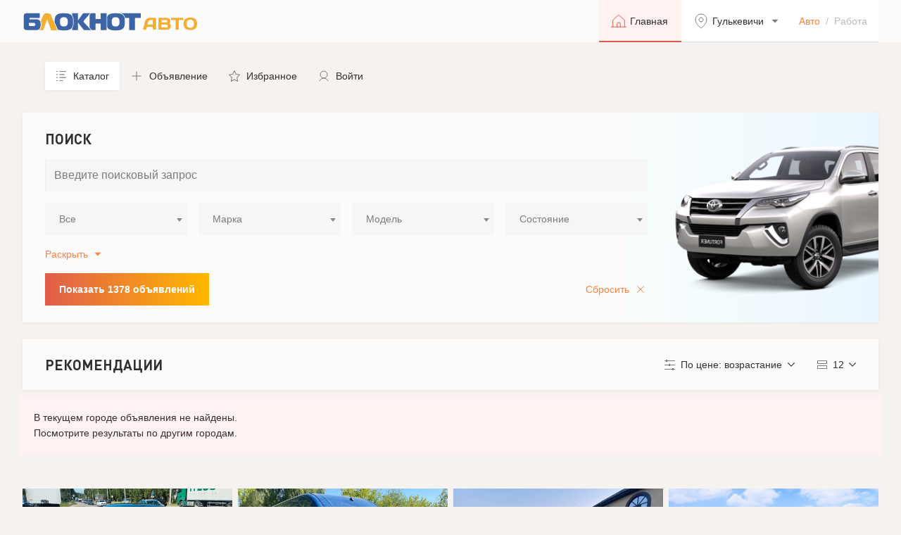

--- FILE ---
content_type: text/html; charset=utf-8
request_url: https://catalog.bloknot.ru/auto/Gulkevichi/?page=23
body_size: 52735
content:

<!DOCTYPE html>
<html lang="ru">

	<!-- head -->
	<head>
		<meta charset="utf-8">
		<meta http-equiv="x-ua-compatible" content="ie=edge">
        
		    <title>BLOKNOT — Авто</title>
        
        
		    <meta content="Каталог / —  Авто" name="description">
        
		<meta content="" name="keywords">
		<meta name="viewport" content="width=device-width, initial-scale=1, minimum-scale=1, maximum-scale=1">
		<meta content="telephone=no" name="format-detection">
		<meta name="HandheldFriendly" content="true">
    <script src="https://cdn.adfinity.pro/code/2267/adfinity.js" async></script>

		<link href="/static/fonts/stylesheet.css" rel="stylesheet">
		<link href="/static/css/bootstrapv5.2.3.min.css" rel="stylesheet" type="text/css">
		<link href="/static/css/swiper-bundle.min.css" rel="stylesheet" type="text/css">

        <link href="/static/css/select2.css" rel="stylesheet" type="text/css">
		<link href="/static/css/app.css?ver=1.4.8" rel="stylesheet" type="text/css">

		<link rel="icon" type="image/x-icon" href="/static/img/favicon.png">
        <link href="/static/css/jquery-ui.min.css" rel="stylesheet" type="text/css">
    
    
    <script>window.yaContextCb = window.yaContextCb || []</script>
    <script src="https://yandex.ru/ads/system/context.js" async></script>
    <!-- Yandex.Metrika counter -->
    <script type="text/javascript" >
       (function(m,e,t,r,i,k,a){m[i]=m[i]||function(){(m[i].a=m[i].a||[]).push(arguments)};
       m[i].l=1*new Date();
       for (var j = 0; j < document.scripts.length; j++) {if (document.scripts[j].src === r) { return; }}
       k=e.createElement(t),a=e.getElementsByTagName(t)[0],k.async=1,k.src=r,a.parentNode.insertBefore(k,a)})
       (window, document, "script", "https://mc.yandex.ru/metrika/tag.js", "ym");

       ym(95673735, "init", {
            clickmap:true,
            trackLinks:true,
            accurateTrackBounce:true
       });
    </script>
    <noscript><div><img src="https://mc.yandex.ru/watch/95673735" style="position:absolute; left:-9999px;" alt="" /></div></noscript>
    <!-- /Yandex.Metrika counter -->
    <!-- Top.Mail.Ru counter -->
    <script type="text/javascript">
    var _tmr = window._tmr || (window._tmr = []);
    _tmr.push({id: "3461738", type: "pageView", start: (new Date()).getTime()});
    (function (d, w, id) {
      if (d.getElementById(id)) return;
      var ts = d.createElement("script"); ts.type = "text/javascript"; ts.async = true; ts.id = id;
      ts.src = "https://top-fwz1.mail.ru/js/code.js";
      var f = function () {var s = d.getElementsByTagName("script")[0]; s.parentNode.insertBefore(ts, s);};
      if (w.opera == "[object Opera]") { d.addEventListener("DOMContentLoaded", f, false); } else { f(); }
    })(document, window, "tmr-code");
    </script>
    <noscript><div><img src="https://top-fwz1.mail.ru/counter?id=3461738;js=na" style="position:absolute;left:-9999px;" alt="Top.Mail.Ru" /></div></noscript>
    <!-- /Top.Mail.Ru counter -->
    <!-- Top.Mail.Ru counter -->
    <script type="text/javascript">
    var _tmr = window._tmr || (window._tmr = []);
    _tmr.push({id: "3618877", type: "pageView", start: (new Date()).getTime()});
    (function (d, w, id) {
      if (d.getElementById(id)) return;
      var ts = d.createElement("script"); ts.type = "text/javascript"; ts.async = true; ts.id = id;
      ts.src = "https://top-fwz1.mail.ru/js/code.js";
      var f = function () {var s = d.getElementsByTagName("script")[0]; s.parentNode.insertBefore(ts, s);};
      if (w.opera == "[object Opera]") { d.addEventListener("DOMContentLoaded", f, false); } else { f(); }
    })(document, window, "tmr-code");
    </script>
    <noscript><div><img src="https://top-fwz1.mail.ru/counter?id=3618877;js=na" style="position:absolute;left:-9999px;" alt="Top.Mail.Ru" /></div></noscript>
    <!-- /Top.Mail.Ru counter -->
    
	</head>
	<!-- head -->

	<body>

		<!-- header -->
		<header class="header">
			<div class="wrapper">
        
				<a href="/auto/" class="header__logo header__logo_auto"></a>
        
				<div class="header__nav">
					<a href="/auto/" class="header__link active">
						<svg width="24" height="24" viewBox="0 0 24 24" fill="none">
							<path d="M20.25 20.25V10.8281C20.2483 10.7243 20.2259 10.6219 20.184 10.5269C20.1422 10.4319 20.0817 10.3462 20.0062 10.275L12.5062 3.45933C12.368 3.33284 12.1874 3.2627 12 3.2627C11.8126 3.2627 11.632 3.33284 11.4937 3.45933L3.99375 10.275C3.91828 10.3462 3.85783 10.4319 3.81597 10.5269C3.77411 10.6219 3.75168 10.7243 3.75 10.8281V20.25" stroke-linecap="round" stroke-linejoin="round"/>
							<path d="M1.5 20.25H22.5" stroke-linecap="round" stroke-linejoin="round"/>
							<path d="M14.25 20.25V15C14.25 14.8011 14.171 14.6103 14.0303 14.4697C13.8897 14.329 13.6989 14.25 13.5 14.25H10.5C10.3011 14.25 10.1103 14.329 9.96967 14.4697C9.82902 14.6103 9.75 14.8011 9.75 15V20.25" stroke-linecap="round" stroke-linejoin="round"/>
						</svg>
						<span>Главная</span>
					</a>
					<div class="dropdown">
						<button class="header__link dropdown-toggle" type="button" data-bs-toggle="dropdown" aria-expanded="false">
							<svg width="24" height="24" viewBox="0 0 24 24" fill="none">
								<path d="M12 13C13.6569 13 15 11.6569 15 10C15 8.34315 13.6569 7 12 7C10.3431 7 9 8.34315 9 10C9 11.6569 10.3431 13 12 13Z" stroke-linecap="round" stroke-linejoin="round"/>
								<path d="M20 9.69231C20 16.6154 12 22 12 22C12 22 4 16.6154 4 9.69231C4 7.65218 4.84285 5.69561 6.34315 4.25302C7.84344 2.81044 9.87827 2 12 2C14.1217 2 16.1566 2.81044 17.6569 4.25302C19.1571 5.69561 20 7.65218 20 9.69231V9.69231Z" stroke-linecap="round" stroke-linejoin="round"/>
							</svg>
							<span>Гулькевичи</span>
						</button>
						<div class="dropdown-menu header__dropdown-menu">
							<form class="city-search">
								<input type="text" name="search" placeholder="Поиск города..." autocomplete="off" id="js-city-search-input">
								<button type="submit"></button>
							</form>
							<ul class="city" id="js-city-list"><noindex>
                
                  <li><a href="/auto/set_current_city/Abaza/" rel="nofollow">Абаза</a></li>
                
                  <li><a href="/auto/set_current_city/Abakan/" rel="nofollow">Абакан</a></li>
                
                  <li><a href="/auto/set_current_city/Abdulino/" rel="nofollow">Абдулино</a></li>
                
                  <li><a href="/auto/set_current_city/Abinsk/" rel="nofollow">Абинск</a></li>
                
                  <li><a href="/auto/set_current_city/Avdeevka/" rel="nofollow">Авдеевка</a></li>
                
                  <li><a href="/auto/set_current_city/Agidel/" rel="nofollow">Агидель</a></li>
                
                  <li><a href="/auto/set_current_city/Agryz/" rel="nofollow">Агрыз</a></li>
                
                  <li><a href="/auto/set_current_city/Adygeisk/" rel="nofollow">Адыгейск</a></li>
                
                  <li><a href="/auto/set_current_city/Aznakaevo/" rel="nofollow">Азнакаево</a></li>
                
                  <li><a href="/auto/set_current_city/Azov/" rel="nofollow">Азов</a></li>
                
                  <li><a href="/auto/set_current_city/Ak-Dovurak/" rel="nofollow">Ак-Довурак</a></li>
                
                  <li><a href="/auto/set_current_city/Aksai/" rel="nofollow">Аксай</a></li>
                
                  <li><a href="/auto/set_current_city/Alagir/" rel="nofollow">Алагир</a></li>
                
                  <li><a href="/auto/set_current_city/Alapaevsk/" rel="nofollow">Алапаевск</a></li>
                
                  <li><a href="/auto/set_current_city/Alatyr/" rel="nofollow">Алатырь</a></li>
                
                  <li><a href="/auto/set_current_city/Aldan/" rel="nofollow">Алдан</a></li>
                
                  <li><a href="/auto/set_current_city/Aleisk/" rel="nofollow">Алейск</a></li>
                
                  <li><a href="/auto/set_current_city/Aleksandrov/" rel="nofollow">Александров</a></li>
                
                  <li><a href="/auto/set_current_city/Aleksandrovsk/" rel="nofollow">Александровск</a></li>
                
                  <li><a href="/auto/set_current_city/Aleksandrovsk-Sakhalinskii/" rel="nofollow">Александровск-Сахалинский</a></li>
                
                  <li><a href="/auto/set_current_city/Alekseevka/" rel="nofollow">Алексеевка</a></li>
                
                  <li><a href="/auto/set_current_city/Aleksin/" rel="nofollow">Алексин</a></li>
                
                  <li><a href="/auto/set_current_city/Alzamai/" rel="nofollow">Алзамай</a></li>
                
                  <li><a href="/auto/set_current_city/Alupka/" rel="nofollow">Алупка</a></li>
                
                  <li><a href="/auto/set_current_city/Alushta/" rel="nofollow">Алушта</a></li>
                
                  <li><a href="/auto/set_current_city/Alchevsk/" rel="nofollow">Алчевск</a></li>
                
                  <li><a href="/auto/set_current_city/Almetevsk/" rel="nofollow">Альметьевск</a></li>
                
                  <li><a href="/auto/set_current_city/Amvrosievka/" rel="nofollow">Амвросиевка</a></li>
                
                  <li><a href="/auto/set_current_city/Amursk/" rel="nofollow">Амурск</a></li>
                
                  <li><a href="/auto/set_current_city/Anadyr/" rel="nofollow">Анадырь</a></li>
                
                  <li><a href="/auto/set_current_city/Anapa/" rel="nofollow">Анапа</a></li>
                
                  <li><a href="/auto/set_current_city/Angarsk/" rel="nofollow">Ангарск</a></li>
                
                  <li><a href="/auto/set_current_city/Andreapol/" rel="nofollow">Андреаполь</a></li>
                
                  <li><a href="/auto/set_current_city/Anzhero-Sudzhensk/" rel="nofollow">Анжеро-Судженск</a></li>
                
                  <li><a href="/auto/set_current_city/Aniva/" rel="nofollow">Анива</a></li>
                
                  <li><a href="/auto/set_current_city/Anna/" rel="nofollow">Анна</a></li>
                
                  <li><a href="/auto/set_current_city/Apatity/" rel="nofollow">Апатиты</a></li>
                
                  <li><a href="/auto/set_current_city/Aprelevka/" rel="nofollow">Апрелевка</a></li>
                
                  <li><a href="/auto/set_current_city/Apsheronsk/" rel="nofollow">Апшеронск</a></li>
                
                  <li><a href="/auto/set_current_city/Aramil/" rel="nofollow">Арамиль</a></li>
                
                  <li><a href="/auto/set_current_city/Argun/" rel="nofollow">Аргун</a></li>
                
                  <li><a href="/auto/set_current_city/Ardatov/" rel="nofollow">Ардатов</a></li>
                
                  <li><a href="/auto/set_current_city/Ardon/" rel="nofollow">Ардон</a></li>
                
                  <li><a href="/auto/set_current_city/Arzamas/" rel="nofollow">Арзамас</a></li>
                
                  <li><a href="/auto/set_current_city/Arkadak/" rel="nofollow">Аркадак</a></li>
                
                  <li><a href="/auto/set_current_city/Armavir/" rel="nofollow">Армавир</a></li>
                
                  <li><a href="/auto/set_current_city/Armiansk/" rel="nofollow">Армянск</a></li>
                
                  <li><a href="/auto/set_current_city/Arsenev/" rel="nofollow">Арсеньев</a></li>
                
                  <li><a href="/auto/set_current_city/Arsk/" rel="nofollow">Арск</a></li>
                
                  <li><a href="/auto/set_current_city/Artem/" rel="nofollow">Артём</a></li>
                
                  <li><a href="/auto/set_current_city/Artemovsk/" rel="nofollow">Артёмовск</a></li>
                
                  <li><a href="/auto/set_current_city/Artemovskii/" rel="nofollow">Артёмовский</a></li>
                
                  <li><a href="/auto/set_current_city/Arkhangelsk/" rel="nofollow">Архангельск</a></li>
                
                  <li><a href="/auto/set_current_city/Asbest/" rel="nofollow">Асбест</a></li>
                
                  <li><a href="/auto/set_current_city/Asino/" rel="nofollow">Асино</a></li>
                
                  <li><a href="/auto/set_current_city/Astrakhan/" rel="nofollow">Астрахань</a></li>
                
                  <li><a href="/auto/set_current_city/Atkarsk/" rel="nofollow">Аткарск</a></li>
                
                  <li><a href="/auto/set_current_city/Akhtubinsk/" rel="nofollow">Ахтубинск</a></li>
                
                  <li><a href="/auto/set_current_city/Achinsk/" rel="nofollow">Ачинск</a></li>
                
                  <li><a href="/auto/set_current_city/Achkhoi-Martan/" rel="nofollow">Ачхой-Мартан</a></li>
                
                  <li><a href="/auto/set_current_city/Asha/" rel="nofollow">Аша</a></li>
                
                  <li><a href="/auto/set_current_city/Babaevo/" rel="nofollow">Бабаево</a></li>
                
                  <li><a href="/auto/set_current_city/Babushkin/" rel="nofollow">Бабушкин</a></li>
                
                  <li><a href="/auto/set_current_city/Bavly/" rel="nofollow">Бавлы</a></li>
                
                  <li><a href="/auto/set_current_city/Bagrationovsk/" rel="nofollow">Багратионовск</a></li>
                
                  <li><a href="/auto/set_current_city/Baikalsk/" rel="nofollow">Байкальск</a></li>
                
                  <li><a href="/auto/set_current_city/Baimak/" rel="nofollow">Баймак</a></li>
                
                  <li><a href="/auto/set_current_city/Bakal/" rel="nofollow">Бакал</a></li>
                
                  <li><a href="/auto/set_current_city/Baksan/" rel="nofollow">Баксан</a></li>
                
                  <li><a href="/auto/set_current_city/Balabanovo/" rel="nofollow">Балабаново</a></li>
                
                  <li><a href="/auto/set_current_city/Balakovo/" rel="nofollow">Балаково</a></li>
                
                  <li><a href="/auto/set_current_city/Balakhna/" rel="nofollow">Балахна</a></li>
                
                  <li><a href="/auto/set_current_city/Balashikha/" rel="nofollow">Балашиха</a></li>
                
                  <li><a href="/auto/set_current_city/Balashov/" rel="nofollow">Балашов</a></li>
                
                  <li><a href="/auto/set_current_city/Balei/" rel="nofollow">Балей</a></li>
                
                  <li><a href="/auto/set_current_city/Baltiisk/" rel="nofollow">Балтийск</a></li>
                
                  <li><a href="/auto/set_current_city/Barabinsk/" rel="nofollow">Барабинск</a></li>
                
                  <li><a href="/auto/set_current_city/Barnaul/" rel="nofollow">Барнаул</a></li>
                
                  <li><a href="/auto/set_current_city/Barysh/" rel="nofollow">Барыш</a></li>
                
                  <li><a href="/auto/set_current_city/Bataysk/" rel="nofollow">Батайск</a></li>
                
                  <li><a href="/auto/set_current_city/Bahmut/" rel="nofollow">Бахмут</a></li>
                
                  <li><a href="/auto/set_current_city/Bakhchisarai/" rel="nofollow">Бахчисарай</a></li>
                
                  <li><a href="/auto/set_current_city/Bezhanitsy/" rel="nofollow">Бежаницы ПГТ (Псковская обл.)</a></li>
                
                  <li><a href="/auto/set_current_city/Bezhetsk/" rel="nofollow">Бежецк</a></li>
                
                  <li><a href="/auto/set_current_city/BelayaKalitva/" rel="nofollow">Белая Калитва</a></li>
                
                  <li><a href="/auto/set_current_city/BelaiaKholunitsa/" rel="nofollow">Белая Холуница</a></li>
                
                  <li><a href="/auto/set_current_city/Belgorod/" rel="nofollow">Белгород</a></li>
                
                  <li><a href="/auto/set_current_city/Belebei/" rel="nofollow">Белебей</a></li>
                
                  <li><a href="/auto/set_current_city/Belev/" rel="nofollow">Белёв</a></li>
                
                  <li><a href="/auto/set_current_city/Belinskii/" rel="nofollow">Белинский</a></li>
                
                  <li><a href="/auto/set_current_city/Belovo/" rel="nofollow">Белово</a></li>
                
                  <li><a href="/auto/set_current_city/Belogorsk/" rel="nofollow">Белогорск</a></li>
                
                  <li><a href="/auto/set_current_city/Belogorsk-krym/" rel="nofollow">Белогорск (Крым)</a></li>
                
                  <li><a href="/auto/set_current_city/Belozersk/" rel="nofollow">Белозерск</a></li>
                
                  <li><a href="/auto/set_current_city/Belokurikha/" rel="nofollow">Белокуриха</a></li>
                
                  <li><a href="/auto/set_current_city/Belomorsk/" rel="nofollow">Беломорск</a></li>
                
                  <li><a href="/auto/set_current_city/Beloozerskii/" rel="nofollow">Белоозёрский</a></li>
                
                  <li><a href="/auto/set_current_city/Beloretsk/" rel="nofollow">Белорецк</a></li>
                
                  <li><a href="/auto/set_current_city/Belorechensk/" rel="nofollow">Белореченск</a></li>
                
                  <li><a href="/auto/set_current_city/Belousovo/" rel="nofollow">Белоусово</a></li>
                
                  <li><a href="/auto/set_current_city/Beloiarskii/" rel="nofollow">Белоярский</a></li>
                
                  <li><a href="/auto/set_current_city/Belyi/" rel="nofollow">Белый</a></li>
                
                  <li><a href="/auto/set_current_city/Berdsk/" rel="nofollow">Бердск</a></li>
                
                  <li><a href="/auto/set_current_city/Berdiansk/" rel="nofollow">Бердянск</a></li>
                
                  <li><a href="/auto/set_current_city/Berezniki/" rel="nofollow">Березники</a></li>
                
                  <li><a href="/auto/set_current_city/Berezovskii/" rel="nofollow">Берёзовский</a></li>
                
                  <li><a href="/auto/set_current_city/Berezovskiikuz/" rel="nofollow">Берёзовский (Кузбас)</a></li>
                
                  <li><a href="/auto/set_current_city/Beslan/" rel="nofollow">Беслан</a></li>
                
                  <li><a href="/auto/set_current_city/Biisk/" rel="nofollow">Бийск</a></li>
                
                  <li><a href="/auto/set_current_city/Bikin/" rel="nofollow">Бикин</a></li>
                
                  <li><a href="/auto/set_current_city/Bilibino/" rel="nofollow">Билибино</a></li>
                
                  <li><a href="/auto/set_current_city/Birobidzhan/" rel="nofollow">Биробиджан</a></li>
                
                  <li><a href="/auto/set_current_city/Birsk/" rel="nofollow">Бирск</a></li>
                
                  <li><a href="/auto/set_current_city/Biriusinsk/" rel="nofollow">Бирюсинск</a></li>
                
                  <li><a href="/auto/set_current_city/Biriuch/" rel="nofollow">Бирюч</a></li>
                
                  <li><a href="/auto/set_current_city/Blagoveshchensk/" rel="nofollow">Благовещенск</a></li>
                
                  <li><a href="/auto/set_current_city/Blagoveshchenskbach/" rel="nofollow">Благовещенск (Башкирия)</a></li>
                
                  <li><a href="/auto/set_current_city/Blagodarnyi/" rel="nofollow">Благодарный</a></li>
                
                  <li><a href="/auto/set_current_city/Bobrov/" rel="nofollow">Бобров</a></li>
                
                  <li><a href="/auto/set_current_city/Bogdanovich/" rel="nofollow">Богданович</a></li>
                
                  <li><a href="/auto/set_current_city/Bogoroditsk/" rel="nofollow">Богородицк</a></li>
                
                  <li><a href="/auto/set_current_city/Bogorodsk/" rel="nofollow">Богородск</a></li>
                
                  <li><a href="/auto/set_current_city/Bogotol/" rel="nofollow">Боготол</a></li>
                
                  <li><a href="/auto/set_current_city/Boguchar/" rel="nofollow">Богучар</a></li>
                
                  <li><a href="/auto/set_current_city/Bodaibo/" rel="nofollow">Бодайбо</a></li>
                
                  <li><a href="/auto/set_current_city/Boksitogorsk/" rel="nofollow">Бокситогорск</a></li>
                
                  <li><a href="/auto/set_current_city/Bolgar/" rel="nofollow">Болгар</a></li>
                
                  <li><a href="/auto/set_current_city/Bologoe/" rel="nofollow">Бологое</a></li>
                
                  <li><a href="/auto/set_current_city/Bolotnoe/" rel="nofollow">Болотное</a></li>
                
                  <li><a href="/auto/set_current_city/Bolokhovo/" rel="nofollow">Болохово</a></li>
                
                  <li><a href="/auto/set_current_city/Bolkhov/" rel="nofollow">Болхов</a></li>
                
                  <li><a href="/auto/set_current_city/Bolshaya-Martynovka/" rel="nofollow">Большая Мартыновка слобода (РО)</a></li>
                
                  <li><a href="/auto/set_current_city/BolshoiKamen/" rel="nofollow">Большой Камень</a></li>
                
                  <li><a href="/auto/set_current_city/Bor/" rel="nofollow">Бор</a></li>
                
                  <li><a href="/auto/set_current_city/Borzia/" rel="nofollow">Борзя</a></li>
                
                  <li><a href="/auto/set_current_city/Borisoglebsk/" rel="nofollow">Борисоглебск</a></li>
                
                  <li><a href="/auto/set_current_city/Borovichi/" rel="nofollow">Боровичи</a></li>
                
                  <li><a href="/auto/set_current_city/Borovsk/" rel="nofollow">Боровск</a></li>
                
                  <li><a href="/auto/set_current_city/Borodino/" rel="nofollow">Бородино</a></li>
                
                  <li><a href="/auto/set_current_city/Bratsk/" rel="nofollow">Братск</a></li>
                
                  <li><a href="/auto/set_current_city/Bronnitsy/" rel="nofollow">Бронницы</a></li>
                
                  <li><a href="/auto/set_current_city/Briansk/" rel="nofollow">Брянск</a></li>
                
                  <li><a href="/auto/set_current_city/Bugulma/" rel="nofollow">Бугульма</a></li>
                
                  <li><a href="/auto/set_current_city/Buguruslan/" rel="nofollow">Бугуруслан</a></li>
                
                  <li><a href="/auto/set_current_city/Budennovsk/" rel="nofollow">Будённовск</a></li>
                
                  <li><a href="/auto/set_current_city/Buzuluk/" rel="nofollow">Бузулук</a></li>
                
                  <li><a href="/auto/set_current_city/Buinsk/" rel="nofollow">Буинск</a></li>
                
                  <li><a href="/auto/set_current_city/Bui/" rel="nofollow">Буй</a></li>
                
                  <li><a href="/auto/set_current_city/Buinaksk/" rel="nofollow">Буйнакск</a></li>
                
                  <li><a href="/auto/set_current_city/Buturlinovka/" rel="nofollow">Бутурлиновка</a></li>
                
                  <li><a href="/auto/set_current_city/Valdai/" rel="nofollow">Валдай</a></li>
                
                  <li><a href="/auto/set_current_city/Valuiki/" rel="nofollow">Валуйки</a></li>
                
                  <li><a href="/auto/set_current_city/Vasilevka/" rel="nofollow">Васильевка</a></li>
                
                  <li><a href="/auto/set_current_city/Velizh/" rel="nofollow">Велиж</a></li>
                
                  <li><a href="/auto/set_current_city/VelikieLuki/" rel="nofollow">Великие Луки</a></li>
                
                  <li><a href="/auto/set_current_city/VelikiiNovgorod/" rel="nofollow">Великий Новгород</a></li>
                
                  <li><a href="/auto/set_current_city/VelikiiUstiug/" rel="nofollow">Великий Устюг</a></li>
                
                  <li><a href="/auto/set_current_city/Velsk/" rel="nofollow">Вельск</a></li>
                
                  <li><a href="/auto/set_current_city/Venev/" rel="nofollow">Венёв</a></li>
                
                  <li><a href="/auto/set_current_city/Vereshchagino/" rel="nofollow">Верещагино</a></li>
                
                  <li><a href="/auto/set_current_city/Vereia/" rel="nofollow">Верея</a></li>
                
                  <li><a href="/auto/set_current_city/Verkhnerusskoe/" rel="nofollow">Верхнерусское село (Ставропольский кр)</a></li>
                
                  <li><a href="/auto/set_current_city/Verkhneuralsk/" rel="nofollow">Верхнеуральск</a></li>
                
                  <li><a href="/auto/set_current_city/VerkhnieKigi/" rel="nofollow">Верхние Киги с (Башкирия)</a></li>
                
                  <li><a href="/auto/set_current_city/VerkhniiTagil/" rel="nofollow">Верхний Тагил</a></li>
                
                  <li><a href="/auto/set_current_city/VerkhniiUfalei/" rel="nofollow">Верхний Уфалей</a></li>
                
                  <li><a href="/auto/set_current_city/VerkhniaiaPyshma/" rel="nofollow">Верхняя Пышма</a></li>
                
                  <li><a href="/auto/set_current_city/VerkhniaiaSalda/" rel="nofollow">Верхняя Салда</a></li>
                
                  <li><a href="/auto/set_current_city/VerkhniaiaTura/" rel="nofollow">Верхняя Тура</a></li>
                
                  <li><a href="/auto/set_current_city/Verkhoture/" rel="nofollow">Верхотурье</a></li>
                
                  <li><a href="/auto/set_current_city/Verkhoiansk/" rel="nofollow">Верхоянск</a></li>
                
                  <li><a href="/auto/set_current_city/Vesegonsk/" rel="nofollow">Весьегонск</a></li>
                
                  <li><a href="/auto/set_current_city/Vetluga/" rel="nofollow">Ветлуга</a></li>
                
                  <li><a href="/auto/set_current_city/Vidnoe/" rel="nofollow">Видное</a></li>
                
                  <li><a href="/auto/set_current_city/Viliuisk/" rel="nofollow">Вилюйск</a></li>
                
                  <li><a href="/auto/set_current_city/Viliuchinsk/" rel="nofollow">Вилючинск</a></li>
                
                  <li><a href="/auto/set_current_city/Vikhorevka/" rel="nofollow">Вихоревка</a></li>
                
                  <li><a href="/auto/set_current_city/Vichuga/" rel="nofollow">Вичуга</a></li>
                
                  <li><a href="/auto/set_current_city/Vladivostok/" rel="nofollow">Владивосток</a></li>
                
                  <li><a href="/auto/set_current_city/Vladikavkaz/" rel="nofollow">Владикавказ</a></li>
                
                  <li><a href="/auto/set_current_city/Vladimir/" rel="nofollow">Владимир</a></li>
                
                  <li><a href="/auto/set_current_city/Volgograd/" rel="nofollow">Волгоград</a></li>
                
                  <li><a href="/auto/set_current_city/volgodonsk/" rel="nofollow">Волгодонск</a></li>
                
                  <li><a href="/auto/set_current_city/Volgorechensk/" rel="nofollow">Волгореченск</a></li>
                
                  <li><a href="/auto/set_current_city/Volzhsk/" rel="nofollow">Волжск</a></li>
                
                  <li><a href="/auto/set_current_city/Volzhsky/" rel="nofollow">Волжский</a></li>
                
                  <li><a href="/auto/set_current_city/Volnovaha/" rel="nofollow">Волноваха</a></li>
                
                  <li><a href="/auto/set_current_city/Vologda/" rel="nofollow">Вологда</a></li>
                
                  <li><a href="/auto/set_current_city/Volodarsk/" rel="nofollow">Володарск</a></li>
                
                  <li><a href="/auto/set_current_city/Volokolamsk/" rel="nofollow">Волоколамск</a></li>
                
                  <li><a href="/auto/set_current_city/Volosovo/" rel="nofollow">Волосово</a></li>
                
                  <li><a href="/auto/set_current_city/Volkhov/" rel="nofollow">Волхов</a></li>
                
                  <li><a href="/auto/set_current_city/Volchansk/" rel="nofollow">Волчанск</a></li>
                
                  <li><a href="/auto/set_current_city/Volsk/" rel="nofollow">Вольск</a></li>
                
                  <li><a href="/auto/set_current_city/Vorkuta/" rel="nofollow">Воркута</a></li>
                
                  <li><a href="/auto/set_current_city/Voronezh/" rel="nofollow">Воронеж</a></li>
                
                  <li><a href="/auto/set_current_city/Vorsma/" rel="nofollow">Ворсма</a></li>
                
                  <li><a href="/auto/set_current_city/Voskresensk/" rel="nofollow">Воскресенск</a></li>
                
                  <li><a href="/auto/set_current_city/Votkinsk/" rel="nofollow">Воткинск</a></li>
                
                  <li><a href="/auto/set_current_city/Vsevolozhsk/" rel="nofollow">Всеволожск</a></li>
                
                  <li><a href="/auto/set_current_city/Vuktyl/" rel="nofollow">Вуктыл</a></li>
                
                  <li><a href="/auto/set_current_city/Vyborg/" rel="nofollow">Выборг</a></li>
                
                  <li><a href="/auto/set_current_city/Vyksa/" rel="nofollow">Выкса</a></li>
                
                  <li><a href="/auto/set_current_city/Vysokovsk/" rel="nofollow">Высоковск</a></li>
                
                  <li><a href="/auto/set_current_city/Vysotsk/" rel="nofollow">Высоцк</a></li>
                
                  <li><a href="/auto/set_current_city/Vytegra/" rel="nofollow">Вытегра</a></li>
                
                  <li><a href="/auto/set_current_city/VyshniiVolochek/" rel="nofollow">Вышний Волочёк</a></li>
                
                  <li><a href="/auto/set_current_city/Viazemskii/" rel="nofollow">Вяземский</a></li>
                
                  <li><a href="/auto/set_current_city/Viazniki/" rel="nofollow">Вязники</a></li>
                
                  <li><a href="/auto/set_current_city/Viazma/" rel="nofollow">Вязьма</a></li>
                
                  <li><a href="/auto/set_current_city/ViatskiePoliany/" rel="nofollow">Вятские Поляны</a></li>
                
                  <li><a href="/auto/set_current_city/GavrilovPosad/" rel="nofollow">Гаврилов Посад</a></li>
                
                  <li><a href="/auto/set_current_city/Gavrilov-Iam/" rel="nofollow">Гаврилов-Ям</a></li>
                
                  <li><a href="/auto/set_current_city/Gagarin/" rel="nofollow">Гагарин</a></li>
                
                  <li><a href="/auto/set_current_city/Gadzhievo/" rel="nofollow">Гаджиево</a></li>
                
                  <li><a href="/auto/set_current_city/Gai/" rel="nofollow">Гай</a></li>
                
                  <li><a href="/auto/set_current_city/Galich/" rel="nofollow">Галич</a></li>
                
                  <li><a href="/auto/set_current_city/Gatchina/" rel="nofollow">Гатчина</a></li>
                
                  <li><a href="/auto/set_current_city/Gvardeisk/" rel="nofollow">Гвардейск</a></li>
                
                  <li><a href="/auto/set_current_city/Gdov/" rel="nofollow">Гдов</a></li>
                
                  <li><a href="/auto/set_current_city/Gelendzhik/" rel="nofollow">Геленджик</a></li>
                
                  <li><a href="/auto/set_current_city/Georgievsk/" rel="nofollow">Георгиевск</a></li>
                
                  <li><a href="/auto/set_current_city/Glazov/" rel="nofollow">Глазов</a></li>
                
                  <li><a href="/auto/set_current_city/Golitsyno/" rel="nofollow">Голицыно</a></li>
                
                  <li><a href="/auto/set_current_city/Gorbatov/" rel="nofollow">Горбатов</a></li>
                
                  <li><a href="/auto/set_current_city/Gorlovka/" rel="nofollow">Горловка</a></li>
                
                  <li><a href="/auto/set_current_city/Gorno-Altaisk/" rel="nofollow">Горно-Алтайск</a></li>
                
                  <li><a href="/auto/set_current_city/Gornozavodsk/" rel="nofollow">Горнозаводск</a></li>
                
                  <li><a href="/auto/set_current_city/Gorniak/" rel="nofollow">Горняк</a></li>
                
                  <li><a href="/auto/set_current_city/Gorodets/" rel="nofollow">Городец</a></li>
                
                  <li><a href="/auto/set_current_city/Gorodishche/" rel="nofollow">Городище</a></li>
                
                  <li><a href="/auto/set_current_city/Gorodovikovsk/" rel="nofollow">Городовиковск</a></li>
                
                  <li><a href="/auto/set_current_city/Gorokhovets/" rel="nofollow">Гороховец</a></li>
                
                  <li><a href="/auto/set_current_city/GoriachiiKliuch/" rel="nofollow">Горячий Ключ</a></li>
                
                  <li><a href="/auto/set_current_city/Graivoron/" rel="nofollow">Грайворон</a></li>
                
                  <li><a href="/auto/set_current_city/Gremiachinsk/" rel="nofollow">Гремячинск</a></li>
                
                  <li><a href="/auto/set_current_city/Groznyi/" rel="nofollow">Грозный</a></li>
                
                  <li><a href="/auto/set_current_city/Griazi/" rel="nofollow">Грязи</a></li>
                
                  <li><a href="/auto/set_current_city/Griazovets/" rel="nofollow">Грязовец</a></li>
                
                  <li><a href="/auto/set_current_city/Gubakha/" rel="nofollow">Губаха</a></li>
                
                  <li><a href="/auto/set_current_city/Gubkin/" rel="nofollow">Губкин</a></li>
                
                  <li><a href="/auto/set_current_city/Gubkinskii/" rel="nofollow">Губкинский</a></li>
                
                  <li><a href="/auto/set_current_city/Gudermes/" rel="nofollow">Гудермес</a></li>
                
                  <li><a href="/auto/set_current_city/Gukovo/" rel="nofollow">Гуково</a></li>
                
                  <li><a href="/auto/set_current_city/Gulkevichi/" rel="nofollow">Гулькевичи</a></li>
                
                  <li><a href="/auto/set_current_city/Gurevsk/" rel="nofollow">Гурьевск</a></li>
                
                  <li><a href="/auto/set_current_city/Gurevskkuz/" rel="nofollow">Гурьевск (Кузбас)</a></li>
                
                  <li><a href="/auto/set_current_city/Gusev/" rel="nofollow">Гусев</a></li>
                
                  <li><a href="/auto/set_current_city/Gusinoozersk/" rel="nofollow">Гусиноозёрск</a></li>
                
                  <li><a href="/auto/set_current_city/Gus-Khrustalnyi/" rel="nofollow">Гусь-Хрустальный</a></li>
                
                  <li><a href="/auto/set_current_city/Davlekanovo/" rel="nofollow">Давлеканово</a></li>
                
                  <li><a href="/auto/set_current_city/DagestanskieOgni/" rel="nofollow">Дагестанские Огни</a></li>
                
                  <li><a href="/auto/set_current_city/Dalmatovo/" rel="nofollow">Далматово</a></li>
                
                  <li><a href="/auto/set_current_city/Dalnegorsk/" rel="nofollow">Дальнегорск</a></li>
                
                  <li><a href="/auto/set_current_city/Dalnerechensk/" rel="nofollow">Дальнереченск</a></li>
                
                  <li><a href="/auto/set_current_city/Danilov/" rel="nofollow">Данилов</a></li>
                
                  <li><a href="/auto/set_current_city/Dankov/" rel="nofollow">Данков</a></li>
                
                  <li><a href="/auto/set_current_city/Debalcevo/" rel="nofollow">Дебальцево</a></li>
                
                  <li><a href="/auto/set_current_city/Degtiarsk/" rel="nofollow">Дегтярск</a></li>
                
                  <li><a href="/auto/set_current_city/Dedovsk/" rel="nofollow">Дедовск</a></li>
                
                  <li><a href="/auto/set_current_city/Demidov/" rel="nofollow">Демидов</a></li>
                
                  <li><a href="/auto/set_current_city/Derbent/" rel="nofollow">Дербент</a></li>
                
                  <li><a href="/auto/set_current_city/Desnogorsk/" rel="nofollow">Десногорск</a></li>
                
                  <li><a href="/auto/set_current_city/Dzhankoi/" rel="nofollow">Джанкой</a></li>
                
                  <li><a href="/auto/set_current_city/Dzerzhinsk/" rel="nofollow">Дзержинск</a></li>
                
                  <li><a href="/auto/set_current_city/Dzerzhinskii/" rel="nofollow">Дзержинский</a></li>
                
                  <li><a href="/auto/set_current_city/Divnogorsk/" rel="nofollow">Дивногорск</a></li>
                
                  <li><a href="/auto/set_current_city/Digora/" rel="nofollow">Дигора</a></li>
                
                  <li><a href="/auto/set_current_city/Dimitrovgrad/" rel="nofollow">Димитровград</a></li>
                
                  <li><a href="/auto/set_current_city/Dmitriev/" rel="nofollow">Дмитриев</a></li>
                
                  <li><a href="/auto/set_current_city/Dmitrov/" rel="nofollow">Дмитров</a></li>
                
                  <li><a href="/auto/set_current_city/Dmitrovsk/" rel="nofollow">Дмитровск</a></li>
                
                  <li><a href="/auto/set_current_city/Dneprorudnoe/" rel="nofollow">Днепрорудное</a></li>
                
                  <li><a href="/auto/set_current_city/Dno/" rel="nofollow">Дно</a></li>
                
                  <li><a href="/auto/set_current_city/Dobrianka/" rel="nofollow">Добрянка</a></li>
                
                  <li><a href="/auto/set_current_city/Dokuchaevsk/" rel="nofollow">Докучаевск</a></li>
                
                  <li><a href="/auto/set_current_city/Dolgoprudnyi/" rel="nofollow">Долгопрудный</a></li>
                
                  <li><a href="/auto/set_current_city/Dolinsk/" rel="nofollow">Долинск</a></li>
                
                  <li><a href="/auto/set_current_city/Domodedovo/" rel="nofollow">Домодедово</a></li>
                
                  <li><a href="/auto/set_current_city/Donetsk-DNR/" rel="nofollow">Донецк (ДНР)</a></li>
                
                  <li><a href="/auto/set_current_city/Donetsk/" rel="nofollow">Донецк (РО)</a></li>
                
                  <li><a href="/auto/set_current_city/Donskoi/" rel="nofollow">Донской</a></li>
                
                  <li><a href="/auto/set_current_city/Dorogobuzh/" rel="nofollow">Дорогобуж</a></li>
                
                  <li><a href="/auto/set_current_city/Drezna/" rel="nofollow">Дрезна</a></li>
                
                  <li><a href="/auto/set_current_city/Dubna/" rel="nofollow">Дубна</a></li>
                
                  <li><a href="/auto/set_current_city/Dubovka/" rel="nofollow">Дубовка</a></li>
                
                  <li><a href="/auto/set_current_city/Dubovskoe/" rel="nofollow">Дубовское село (РО)</a></li>
                
                  <li><a href="/auto/set_current_city/Dudinka/" rel="nofollow">Дудинка</a></li>
                
                  <li><a href="/auto/set_current_city/Dukhovshchina/" rel="nofollow">Духовщина</a></li>
                
                  <li><a href="/auto/set_current_city/Diurtiuli/" rel="nofollow">Дюртюли</a></li>
                
                  <li><a href="/auto/set_current_city/Diatkovo/" rel="nofollow">Дятьково</a></li>
                
                  <li><a href="/auto/set_current_city/Evpatoriia/" rel="nofollow">Евпатория</a></li>
                
                  <li><a href="/auto/set_current_city/Yegorlykskaya/" rel="nofollow">Егорлыгская ст. (Рост.обл)</a></li>
                
                  <li><a href="/auto/set_current_city/Egorevsk/" rel="nofollow">Егорьевск</a></li>
                
                  <li><a href="/auto/set_current_city/Eisk/" rel="nofollow">Ейск</a></li>
                
                  <li><a href="/auto/set_current_city/Ekaterinburg/" rel="nofollow">Екатеринбург</a></li>
                
                  <li><a href="/auto/set_current_city/Elabuga/" rel="nofollow">Елабуга</a></li>
                
                  <li><a href="/auto/set_current_city/Elan/" rel="nofollow">Елань ПГТ (Волгоградская обл.)</a></li>
                
                  <li><a href="/auto/set_current_city/Elets/" rel="nofollow">Елец</a></li>
                
                  <li><a href="/auto/set_current_city/Elizovo/" rel="nofollow">Елизово</a></li>
                
                  <li><a href="/auto/set_current_city/Elnia/" rel="nofollow">Ельня</a></li>
                
                  <li><a href="/auto/set_current_city/Emanzhelinsk/" rel="nofollow">Еманжелинск</a></li>
                
                  <li><a href="/auto/set_current_city/Emva/" rel="nofollow">Емва</a></li>
                
                  <li><a href="/auto/set_current_city/Enakievo/" rel="nofollow">Енакиево</a></li>
                
                  <li><a href="/auto/set_current_city/Eniseisk/" rel="nofollow">Енисейск</a></li>
                
                  <li><a href="/auto/set_current_city/Ermolino/" rel="nofollow">Ермолино</a></li>
                
                  <li><a href="/auto/set_current_city/Ershov/" rel="nofollow">Ершов</a></li>
                
                  <li><a href="/auto/set_current_city/Essentuki/" rel="nofollow">Ессентуки</a></li>
                
                  <li><a href="/auto/set_current_city/Efremov/" rel="nofollow">Ефремов</a></li>
                
                  <li><a href="/auto/set_current_city/Zhdanovka/" rel="nofollow">Ждановка</a></li>
                
                  <li><a href="/auto/set_current_city/Zheleznovodsk/" rel="nofollow">Железноводск</a></li>
                
                  <li><a href="/auto/set_current_city/Zheleznogorsk/" rel="nofollow">Железногорск</a></li>
                
                  <li><a href="/auto/set_current_city/Zheleznogorskursk/" rel="nofollow">Железногорск (Курская обл.)</a></li>
                
                  <li><a href="/auto/set_current_city/Zheleznogorsk-Ilimskii/" rel="nofollow">Железногорск-Илимский</a></li>
                
                  <li><a href="/auto/set_current_city/Zherdevka/" rel="nofollow">Жердевка</a></li>
                
                  <li><a href="/auto/set_current_city/Zhigulevsk/" rel="nofollow">Жигулёвск</a></li>
                
                  <li><a href="/auto/set_current_city/Zhizdra/" rel="nofollow">Жиздра</a></li>
                
                  <li><a href="/auto/set_current_city/Zhirnovsk/" rel="nofollow">Жирновск</a></li>
                
                  <li><a href="/auto/set_current_city/Zhukov/" rel="nofollow">Жуков</a></li>
                
                  <li><a href="/auto/set_current_city/Zhukovka/" rel="nofollow">Жуковка</a></li>
                
                  <li><a href="/auto/set_current_city/Zhukovskii/" rel="nofollow">Жуковский</a></li>
                
                  <li><a href="/auto/set_current_city/Zavitinsk/" rel="nofollow">Завитинск</a></li>
                
                  <li><a href="/auto/set_current_city/Zavodoukovsk/" rel="nofollow">Заводоуковск</a></li>
                
                  <li><a href="/auto/set_current_city/Zavodskoi/" rel="nofollow">Заводской</a></li>
                
                  <li><a href="/auto/set_current_city/Zavolzhsk/" rel="nofollow">Заволжск</a></li>
                
                  <li><a href="/auto/set_current_city/Zavolzhe/" rel="nofollow">Заволжье</a></li>
                
                  <li><a href="/auto/set_current_city/Zadonsk/" rel="nofollow">Задонск</a></li>
                
                  <li><a href="/auto/set_current_city/Zainsk/" rel="nofollow">Заинск</a></li>
                
                  <li><a href="/auto/set_current_city/Zakamensk/" rel="nofollow">Закаменск</a></li>
                
                  <li><a href="/auto/set_current_city/Zaozernyi/" rel="nofollow">Заозёрный</a></li>
                
                  <li><a href="/auto/set_current_city/Zaozersk/" rel="nofollow">Заозёрск</a></li>
                
                  <li><a href="/auto/set_current_city/ZapadnaiaDvina/" rel="nofollow">Западная Двина</a></li>
                
                  <li><a href="/auto/set_current_city/Zapoliarnyi/" rel="nofollow">Заполярный</a></li>
                
                  <li><a href="/auto/set_current_city/Zaporozhe/" rel="nofollow">Запорожье</a></li>
                
                  <li><a href="/auto/set_current_city/Zaraisk/" rel="nofollow">Зарайск</a></li>
                
                  <li><a href="/auto/set_current_city/Zarechnyi/" rel="nofollow">Заречный</a></li>
                
                  <li><a href="/auto/set_current_city/Zarechnyisvrl/" rel="nofollow">Заречный (Свердл. обл.)</a></li>
                
                  <li><a href="/auto/set_current_city/Zarinsk/" rel="nofollow">Заринск</a></li>
                
                  <li><a href="/auto/set_current_city/Zvenigovo/" rel="nofollow">Звенигово</a></li>
                
                  <li><a href="/auto/set_current_city/Zvenigorod/" rel="nofollow">Звенигород</a></li>
                
                  <li><a href="/auto/set_current_city/Zverevo/" rel="nofollow">Зверево</a></li>
                
                  <li><a href="/auto/set_current_city/Zelenogorsk/" rel="nofollow">Зеленогорск</a></li>
                
                  <li><a href="/auto/set_current_city/Zelenogradsk/" rel="nofollow">Зеленоградск</a></li>
                
                  <li><a href="/auto/set_current_city/Zelenodolsk/" rel="nofollow">Зеленодольск</a></li>
                
                  <li><a href="/auto/set_current_city/Zelenokumsk/" rel="nofollow">Зеленокумск</a></li>
                
                  <li><a href="/auto/set_current_city/Zernograd/" rel="nofollow">Зерноград</a></li>
                
                  <li><a href="/auto/set_current_city/Zeia/" rel="nofollow">Зея</a></li>
                
                  <li><a href="/auto/set_current_city/Zima/" rel="nofollow">Зима</a></li>
                
                  <li><a href="/auto/set_current_city/Zimovniki/" rel="nofollow">Зимовники пос (РО)</a></li>
                
                  <li><a href="/auto/set_current_city/Zlatoust/" rel="nofollow">Златоуст</a></li>
                
                  <li><a href="/auto/set_current_city/Zlynka/" rel="nofollow">Злынка</a></li>
                
                  <li><a href="/auto/set_current_city/Zmeinogorsk/" rel="nofollow">Змеиногорск</a></li>
                
                  <li><a href="/auto/set_current_city/Znamensk/" rel="nofollow">Знаменск</a></li>
                
                  <li><a href="/auto/set_current_city/Zubtsov/" rel="nofollow">Зубцов</a></li>
                
                  <li><a href="/auto/set_current_city/Zugres/" rel="nofollow">Зугрэс</a></li>
                
                  <li><a href="/auto/set_current_city/Zuevka/" rel="nofollow">Зуевка</a></li>
                
                  <li><a href="/auto/set_current_city/Ivangorod/" rel="nofollow">Ивангород</a></li>
                
                  <li><a href="/auto/set_current_city/Ivanovo/" rel="nofollow">Иваново</a></li>
                
                  <li><a href="/auto/set_current_city/Ivanteevka/" rel="nofollow">Ивантеевка</a></li>
                
                  <li><a href="/auto/set_current_city/Ivdel/" rel="nofollow">Ивдель</a></li>
                
                  <li><a href="/auto/set_current_city/Igarka/" rel="nofollow">Игарка</a></li>
                
                  <li><a href="/auto/set_current_city/Izhevsk/" rel="nofollow">Ижевск</a></li>
                
                  <li><a href="/auto/set_current_city/Izberbash/" rel="nofollow">Избербаш</a></li>
                
                  <li><a href="/auto/set_current_city/Izobilnyi/" rel="nofollow">Изобильный</a></li>
                
                  <li><a href="/auto/set_current_city/Ilanskii/" rel="nofollow">Иланский</a></li>
                
                  <li><a href="/auto/set_current_city/Ilovajsk/" rel="nofollow">Иловайск</a></li>
                
                  <li><a href="/auto/set_current_city/Inza/" rel="nofollow">Инза</a></li>
                
                  <li><a href="/auto/set_current_city/Innopolis/" rel="nofollow">Иннополис</a></li>
                
                  <li><a href="/auto/set_current_city/Insar/" rel="nofollow">Инсар</a></li>
                
                  <li><a href="/auto/set_current_city/Inta/" rel="nofollow">Инта</a></li>
                
                  <li><a href="/auto/set_current_city/Ipatovo/" rel="nofollow">Ипатово</a></li>
                
                  <li><a href="/auto/set_current_city/Irbit/" rel="nofollow">Ирбит</a></li>
                
                  <li><a href="/auto/set_current_city/Irkutsk/" rel="nofollow">Иркутск</a></li>
                
                  <li><a href="/auto/set_current_city/Isilkul/" rel="nofollow">Исилькуль</a></li>
                
                  <li><a href="/auto/set_current_city/Iskitim/" rel="nofollow">Искитим</a></li>
                
                  <li><a href="/auto/set_current_city/Istra/" rel="nofollow">Истра</a></li>
                
                  <li><a href="/auto/set_current_city/Ishim/" rel="nofollow">Ишим</a></li>
                
                  <li><a href="/auto/set_current_city/Ishimbai/" rel="nofollow">Ишимбай</a></li>
                
                  <li><a href="/auto/set_current_city/Ioshkar-Ola/" rel="nofollow">Йошкар-Ола</a></li>
                
                  <li><a href="/auto/set_current_city/Kadnikov/" rel="nofollow">Кадников</a></li>
                
                  <li><a href="/auto/set_current_city/Kazan/" rel="nofollow">Казань</a></li>
                
                  <li><a href="/auto/set_current_city/Kalach/" rel="nofollow">Калач</a></li>
                
                  <li><a href="/auto/set_current_city/Kalach-na-Donu/" rel="nofollow">Калач-на-Дону</a></li>
                
                  <li><a href="/auto/set_current_city/Kalachinsk/" rel="nofollow">Калачинск</a></li>
                
                  <li><a href="/auto/set_current_city/Kaliningrad/" rel="nofollow">Калининград</a></li>
                
                  <li><a href="/auto/set_current_city/Kalininsk/" rel="nofollow">Калининск</a></li>
                
                  <li><a href="/auto/set_current_city/Kaltan/" rel="nofollow">Калтан</a></li>
                
                  <li><a href="/auto/set_current_city/Kaluga/" rel="nofollow">Калуга</a></li>
                
                  <li><a href="/auto/set_current_city/Kaliazin/" rel="nofollow">Калязин</a></li>
                
                  <li><a href="/auto/set_current_city/Kambarka/" rel="nofollow">Камбарка</a></li>
                
                  <li><a href="/auto/set_current_city/Kamenka/" rel="nofollow">Каменка</a></li>
                
                  <li><a href="/auto/set_current_city/Kamenka-Dneprovskaia/" rel="nofollow">Каменка-Днепровская</a></li>
                
                  <li><a href="/auto/set_current_city/Kamennogorsk/" rel="nofollow">Каменногорск</a></li>
                
                  <li><a href="/auto/set_current_city/Kamensk-Uralskii/" rel="nofollow">Каменск-Уральский</a></li>
                
                  <li><a href="/auto/set_current_city/Kamensk-Shakhtinsky/" rel="nofollow">Каменск-Шахтинский</a></li>
                
                  <li><a href="/auto/set_current_city/Kamen-na-Obi/" rel="nofollow">Камень-на-Оби</a></li>
                
                  <li><a href="/auto/set_current_city/Kameshkovo/" rel="nofollow">Камешково</a></li>
                
                  <li><a href="/auto/set_current_city/Kamyziak/" rel="nofollow">Камызяк</a></li>
                
                  <li><a href="/auto/set_current_city/Kamyshin/" rel="nofollow">Камышин</a></li>
                
                  <li><a href="/auto/set_current_city/Kamyshlov/" rel="nofollow">Камышлов</a></li>
                
                  <li><a href="/auto/set_current_city/Kanash/" rel="nofollow">Канаш</a></li>
                
                  <li><a href="/auto/set_current_city/Kandalaksha/" rel="nofollow">Кандалакша</a></li>
                
                  <li><a href="/auto/set_current_city/Kansk/" rel="nofollow">Канск</a></li>
                
                  <li><a href="/auto/set_current_city/Karabanovo/" rel="nofollow">Карабаново</a></li>
                
                  <li><a href="/auto/set_current_city/Karabash/" rel="nofollow">Карабаш</a></li>
                
                  <li><a href="/auto/set_current_city/Karabulak/" rel="nofollow">Карабулак</a></li>
                
                  <li><a href="/auto/set_current_city/Karasuk/" rel="nofollow">Карасук</a></li>
                
                  <li><a href="/auto/set_current_city/Karachaevsk/" rel="nofollow">Карачаевск</a></li>
                
                  <li><a href="/auto/set_current_city/Karachev/" rel="nofollow">Карачев</a></li>
                
                  <li><a href="/auto/set_current_city/Kargat/" rel="nofollow">Каргат</a></li>
                
                  <li><a href="/auto/set_current_city/Kargopol/" rel="nofollow">Каргополь</a></li>
                
                  <li><a href="/auto/set_current_city/Karpinsk/" rel="nofollow">Карпинск</a></li>
                
                  <li><a href="/auto/set_current_city/Kartaly/" rel="nofollow">Карталы</a></li>
                
                  <li><a href="/auto/set_current_city/Kasimov/" rel="nofollow">Касимов</a></li>
                
                  <li><a href="/auto/set_current_city/Kasli/" rel="nofollow">Касли</a></li>
                
                  <li><a href="/auto/set_current_city/Kaspiisk/" rel="nofollow">Каспийск</a></li>
                
                  <li><a href="/auto/set_current_city/Katav-Ivanovsk/" rel="nofollow">Катав-Ивановск</a></li>
                
                  <li><a href="/auto/set_current_city/Kataisk/" rel="nofollow">Катайск</a></li>
                
                  <li><a href="/auto/set_current_city/Kachkanar/" rel="nofollow">Качканар</a></li>
                
                  <li><a href="/auto/set_current_city/Kashin/" rel="nofollow">Кашин</a></li>
                
                  <li><a href="/auto/set_current_city/Kashira/" rel="nofollow">Кашира</a></li>
                
                  <li><a href="/auto/set_current_city/Kedrovyi/" rel="nofollow">Кедровый</a></li>
                
                  <li><a href="/auto/set_current_city/Kemerovo/" rel="nofollow">Кемерово</a></li>
                
                  <li><a href="/auto/set_current_city/Kem/" rel="nofollow">Кемь</a></li>
                
                  <li><a href="/auto/set_current_city/Kerch/" rel="nofollow">Керчь</a></li>
                
                  <li><a href="/auto/set_current_city/Kizel/" rel="nofollow">Кизел</a></li>
                
                  <li><a href="/auto/set_current_city/Kiziliurt/" rel="nofollow">Кизилюрт</a></li>
                
                  <li><a href="/auto/set_current_city/Kizliar/" rel="nofollow">Кизляр</a></li>
                
                  <li><a href="/auto/set_current_city/Kimovsk/" rel="nofollow">Кимовск</a></li>
                
                  <li><a href="/auto/set_current_city/Kimry/" rel="nofollow">Кимры</a></li>
                
                  <li><a href="/auto/set_current_city/Kingisepp/" rel="nofollow">Кингисепп</a></li>
                
                  <li><a href="/auto/set_current_city/Kinel/" rel="nofollow">Кинель</a></li>
                
                  <li><a href="/auto/set_current_city/Kineshma/" rel="nofollow">Кинешма</a></li>
                
                  <li><a href="/auto/set_current_city/Kireevsk/" rel="nofollow">Киреевск</a></li>
                
                  <li><a href="/auto/set_current_city/Kirensk/" rel="nofollow">Киренск</a></li>
                
                  <li><a href="/auto/set_current_city/Kirzhach/" rel="nofollow">Киржач</a></li>
                
                  <li><a href="/auto/set_current_city/Kirillov/" rel="nofollow">Кириллов</a></li>
                
                  <li><a href="/auto/set_current_city/Kirishi/" rel="nofollow">Кириши</a></li>
                
                  <li><a href="/auto/set_current_city/Kirov1/" rel="nofollow">Киров (Калужская обл.)</a></li>
                
                  <li><a href="/auto/set_current_city/Kirov/" rel="nofollow">Киров (Кировская обл)</a></li>
                
                  <li><a href="/auto/set_current_city/Kirovgrad/" rel="nofollow">Кировград</a></li>
                
                  <li><a href="/auto/set_current_city/Kirovo-Chepetsk/" rel="nofollow">Кирово-Чепецк</a></li>
                
                  <li><a href="/auto/set_current_city/Kirovsk/" rel="nofollow">Кировск</a></li>
                
                  <li><a href="/auto/set_current_city/Kirovsklngrd/" rel="nofollow">Кировск (Ленингр. обл.)</a></li>
                
                  <li><a href="/auto/set_current_city/Kirovskoe/" rel="nofollow">Кировское</a></li>
                
                  <li><a href="/auto/set_current_city/Kirs/" rel="nofollow">Кирс</a></li>
                
                  <li><a href="/auto/set_current_city/Kirsanov/" rel="nofollow">Кирсанов</a></li>
                
                  <li><a href="/auto/set_current_city/Kiselevsk/" rel="nofollow">Киселёвск</a></li>
                
                  <li><a href="/auto/set_current_city/Kislovodsk/" rel="nofollow">Кисловодск</a></li>
                
                  <li><a href="/auto/set_current_city/Klin/" rel="nofollow">Клин</a></li>
                
                  <li><a href="/auto/set_current_city/Klintsy/" rel="nofollow">Клинцы</a></li>
                
                  <li><a href="/auto/set_current_city/Kniaginino/" rel="nofollow">Княгинино</a></li>
                
                  <li><a href="/auto/set_current_city/Kovdor/" rel="nofollow">Ковдор</a></li>
                
                  <li><a href="/auto/set_current_city/Kovrov/" rel="nofollow">Ковров</a></li>
                
                  <li><a href="/auto/set_current_city/Kovylkino/" rel="nofollow">Ковылкино</a></li>
                
                  <li><a href="/auto/set_current_city/Kogalym/" rel="nofollow">Когалым</a></li>
                
                  <li><a href="/auto/set_current_city/Kodinsk/" rel="nofollow">Кодинск</a></li>
                
                  <li><a href="/auto/set_current_city/Kozelsk/" rel="nofollow">Козельск</a></li>
                
                  <li><a href="/auto/set_current_city/Kozlovka/" rel="nofollow">Козловка</a></li>
                
                  <li><a href="/auto/set_current_city/Kozmodemiansk/" rel="nofollow">Козьмодемьянск</a></li>
                
                  <li><a href="/auto/set_current_city/Kola/" rel="nofollow">Кола</a></li>
                
                  <li><a href="/auto/set_current_city/Kologriv/" rel="nofollow">Кологрив</a></li>
                
                  <li><a href="/auto/set_current_city/Kolomna/" rel="nofollow">Коломна</a></li>
                
                  <li><a href="/auto/set_current_city/Kolpashevo/" rel="nofollow">Колпашево</a></li>
                
                  <li><a href="/auto/set_current_city/Koltushi/" rel="nofollow">Колтуши</a></li>
                
                  <li><a href="/auto/set_current_city/Kolchugino/" rel="nofollow">Кольчугино</a></li>
                
                  <li><a href="/auto/set_current_city/Kommunar/" rel="nofollow">Коммунар</a></li>
                
                  <li><a href="/auto/set_current_city/Komsomolsk/" rel="nofollow">Комсомольск</a></li>
                
                  <li><a href="/auto/set_current_city/Komsomolsk-na-Amure/" rel="nofollow">Комсомольск-на-Амуре</a></li>
                
                  <li><a href="/auto/set_current_city/Komsomolskoe/" rel="nofollow">Комсомольское</a></li>
                
                  <li><a href="/auto/set_current_city/Konakovo/" rel="nofollow">Конаково</a></li>
                
                  <li><a href="/auto/set_current_city/Kondopoga/" rel="nofollow">Кондопога</a></li>
                
                  <li><a href="/auto/set_current_city/Kondrovo/" rel="nofollow">Кондрово</a></li>
                
                  <li><a href="/auto/set_current_city/Konstantinovsk/" rel="nofollow">Константиновск</a></li>
                
                  <li><a href="/auto/set_current_city/Kopeisk/" rel="nofollow">Копейск</a></li>
                
                  <li><a href="/auto/set_current_city/Korablino/" rel="nofollow">Кораблино</a></li>
                
                  <li><a href="/auto/set_current_city/Korenovsk/" rel="nofollow">Кореновск</a></li>
                
                  <li><a href="/auto/set_current_city/Korkino/" rel="nofollow">Коркино</a></li>
                
                  <li><a href="/auto/set_current_city/Korolev/" rel="nofollow">Королёв</a></li>
                
                  <li><a href="/auto/set_current_city/Korocha/" rel="nofollow">Короча</a></li>
                
                  <li><a href="/auto/set_current_city/Korsakov/" rel="nofollow">Корсаков</a></li>
                
                  <li><a href="/auto/set_current_city/Koriazhma/" rel="nofollow">Коряжма</a></li>
                
                  <li><a href="/auto/set_current_city/Kosterevo/" rel="nofollow">Костерёво</a></li>
                
                  <li><a href="/auto/set_current_city/Kostomuksha/" rel="nofollow">Костомукша</a></li>
                
                  <li><a href="/auto/set_current_city/Kostroma/" rel="nofollow">Кострома</a></li>
                
                  <li><a href="/auto/set_current_city/Kotelniki/" rel="nofollow">Котельники</a></li>
                
                  <li><a href="/auto/set_current_city/Kotelnikovo/" rel="nofollow">Котельниково</a></li>
                
                  <li><a href="/auto/set_current_city/Kotelnich/" rel="nofollow">Котельнич</a></li>
                
                  <li><a href="/auto/set_current_city/Kotlas/" rel="nofollow">Котлас</a></li>
                
                  <li><a href="/auto/set_current_city/Kotovo/" rel="nofollow">Котово</a></li>
                
                  <li><a href="/auto/set_current_city/Kotovsk/" rel="nofollow">Котовск</a></li>
                
                  <li><a href="/auto/set_current_city/Kokhma/" rel="nofollow">Кохма</a></li>
                
                  <li><a href="/auto/set_current_city/Krasavino/" rel="nofollow">Красавино</a></li>
                
                  <li><a href="/auto/set_current_city/Krasnoarmeisk/" rel="nofollow">Красноармейск</a></li>
                
                  <li><a href="/auto/set_current_city/Krasnoarmeiskmsk/" rel="nofollow">Красноармейск (Мск. обл.)</a></li>
                
                  <li><a href="/auto/set_current_city/Krasnovishersk/" rel="nofollow">Красновишерск</a></li>
                
                  <li><a href="/auto/set_current_city/Krasnogvardeiskoe/" rel="nofollow">Красногвардейское ПГТ (Крым)</a></li>
                
                  <li><a href="/auto/set_current_city/Krasnogorsk/" rel="nofollow">Красногорск</a></li>
                
                  <li><a href="/auto/set_current_city/Krasnodar/" rel="nofollow">Краснодар</a></li>
                
                  <li><a href="/auto/set_current_city/krasnodon/" rel="nofollow">Краснодон</a></li>
                
                  <li><a href="/auto/set_current_city/Krasnozavodsk/" rel="nofollow">Краснозаводск</a></li>
                
                  <li><a href="/auto/set_current_city/Krasnoznamensk/" rel="nofollow">Краснознаменск</a></li>
                
                  <li><a href="/auto/set_current_city/Krasnoznamenskmsk/" rel="nofollow">Краснознаменск (Мск. обл.)</a></li>
                
                  <li><a href="/auto/set_current_city/Krasnokamensk/" rel="nofollow">Краснокаменск</a></li>
                
                  <li><a href="/auto/set_current_city/Krasnokamsk/" rel="nofollow">Краснокамск</a></li>
                
                  <li><a href="/auto/set_current_city/Krasnoperekopsk/" rel="nofollow">Красноперекопск</a></li>
                
                  <li><a href="/auto/set_current_city/Krasnoslobodsk/" rel="nofollow">Краснослободск</a></li>
                
                  <li><a href="/auto/set_current_city/Krasnoslobodskmrdv/" rel="nofollow">Краснослободск (Мордовия)</a></li>
                
                  <li><a href="/auto/set_current_city/Krasnoturinsk/" rel="nofollow">Краснотурьинск</a></li>
                
                  <li><a href="/auto/set_current_city/Krasnouralsk/" rel="nofollow">Красноуральск</a></li>
                
                  <li><a href="/auto/set_current_city/Krasnoufimsk/" rel="nofollow">Красноуфимск</a></li>
                
                  <li><a href="/auto/set_current_city/Krasnoiarsk/" rel="nofollow">Красноярск</a></li>
                
                  <li><a href="/auto/set_current_city/KrasnyiKut/" rel="nofollow">Красный Кут</a></li>
                
                  <li><a href="/auto/set_current_city/KrasnySulin/" rel="nofollow">Красный Сулин</a></li>
                
                  <li><a href="/auto/set_current_city/KrasnyiKholm/" rel="nofollow">Красный Холм</a></li>
                
                  <li><a href="/auto/set_current_city/Kremenki/" rel="nofollow">Кремёнки</a></li>
                
                  <li><a href="/auto/set_current_city/Kropotkin/" rel="nofollow">Кропоткин</a></li>
                
                  <li><a href="/auto/set_current_city/Krymsk/" rel="nofollow">Крымск</a></li>
                
                  <li><a href="/auto/set_current_city/Kstovo/" rel="nofollow">Кстово</a></li>
                
                  <li><a href="/auto/set_current_city/Kubinka/" rel="nofollow">Кубинка</a></li>
                
                  <li><a href="/auto/set_current_city/Kuvandyk/" rel="nofollow">Кувандык</a></li>
                
                  <li><a href="/auto/set_current_city/Kuvshinovo/" rel="nofollow">Кувшиново</a></li>
                
                  <li><a href="/auto/set_current_city/Kudrovo/" rel="nofollow">Кудрово</a></li>
                
                  <li><a href="/auto/set_current_city/Kudymkar/" rel="nofollow">Кудымкар</a></li>
                
                  <li><a href="/auto/set_current_city/Kuznetsk/" rel="nofollow">Кузнецк</a></li>
                
                  <li><a href="/auto/set_current_city/Kuibyshev/" rel="nofollow">Куйбышев</a></li>
                
                  <li><a href="/auto/set_current_city/Kukmor/" rel="nofollow">Кукмор</a></li>
                
                  <li><a href="/auto/set_current_city/Kulebaki/" rel="nofollow">Кулебаки</a></li>
                
                  <li><a href="/auto/set_current_city/Kumertau/" rel="nofollow">Кумертау</a></li>
                
                  <li><a href="/auto/set_current_city/Kungur/" rel="nofollow">Кунгур</a></li>
                
                  <li><a href="/auto/set_current_city/Kupino/" rel="nofollow">Купино</a></li>
                
                  <li><a href="/auto/set_current_city/Kurgan/" rel="nofollow">Курган</a></li>
                
                  <li><a href="/auto/set_current_city/Kurganinsk/" rel="nofollow">Курганинск</a></li>
                
                  <li><a href="/auto/set_current_city/Kurilsk/" rel="nofollow">Курильск</a></li>
                
                  <li><a href="/auto/set_current_city/Kurlovo/" rel="nofollow">Курлово</a></li>
                
                  <li><a href="/auto/set_current_city/Kurovskoe/" rel="nofollow">Куровское</a></li>
                
                  <li><a href="/auto/set_current_city/Kursk/" rel="nofollow">Курск</a></li>
                
                  <li><a href="/auto/set_current_city/Kurtamysh/" rel="nofollow">Куртамыш</a></li>
                
                  <li><a href="/auto/set_current_city/Kurchaloi/" rel="nofollow">Курчалой</a></li>
                
                  <li><a href="/auto/set_current_city/Kurchatov/" rel="nofollow">Курчатов</a></li>
                
                  <li><a href="/auto/set_current_city/Kusa/" rel="nofollow">Куса</a></li>
                
                  <li><a href="/auto/set_current_city/Kushva/" rel="nofollow">Кушва</a></li>
                
                  <li><a href="/auto/set_current_city/Kyzyl/" rel="nofollow">Кызыл</a></li>
                
                  <li><a href="/auto/set_current_city/Kyshtym/" rel="nofollow">Кыштым</a></li>
                
                  <li><a href="/auto/set_current_city/Kiakhta/" rel="nofollow">Кяхта</a></li>
                
                  <li><a href="/auto/set_current_city/Labinsk/" rel="nofollow">Лабинск</a></li>
                
                  <li><a href="/auto/set_current_city/Labytnangi/" rel="nofollow">Лабытнанги</a></li>
                
                  <li><a href="/auto/set_current_city/Lagan/" rel="nofollow">Лагань</a></li>
                
                  <li><a href="/auto/set_current_city/Ladushkin/" rel="nofollow">Ладушкин</a></li>
                
                  <li><a href="/auto/set_current_city/Laishevo/" rel="nofollow">Лаишево</a></li>
                
                  <li><a href="/auto/set_current_city/Lakinsk/" rel="nofollow">Лакинск</a></li>
                
                  <li><a href="/auto/set_current_city/Langepas/" rel="nofollow">Лангепас</a></li>
                
                  <li><a href="/auto/set_current_city/Lakhdenpokhia/" rel="nofollow">Лахденпохья</a></li>
                
                  <li><a href="/auto/set_current_city/Lebedian/" rel="nofollow">Лебедянь</a></li>
                
                  <li><a href="/auto/set_current_city/Lenino-pgt/" rel="nofollow">Ленино ПГТ (Крым)</a></li>
                
                  <li><a href="/auto/set_current_city/Leninogorsk/" rel="nofollow">Лениногорск</a></li>
                
                  <li><a href="/auto/set_current_city/Leninsk/" rel="nofollow">Ленинск</a></li>
                
                  <li><a href="/auto/set_current_city/Leninsk-Kuznetskii/" rel="nofollow">Ленинск-Кузнецкий</a></li>
                
                  <li><a href="/auto/set_current_city/Lensk/" rel="nofollow">Ленск</a></li>
                
                  <li><a href="/auto/set_current_city/Lermontov/" rel="nofollow">Лермонтов</a></li>
                
                  <li><a href="/auto/set_current_city/Lesnoi/" rel="nofollow">Лесной</a></li>
                
                  <li><a href="/auto/set_current_city/Lesozavodsk/" rel="nofollow">Лесозаводск</a></li>
                
                  <li><a href="/auto/set_current_city/Lesosibirsk/" rel="nofollow">Лесосибирск</a></li>
                
                  <li><a href="/auto/set_current_city/Livny/" rel="nofollow">Ливны</a></li>
                
                  <li><a href="/auto/set_current_city/Likino-Dulevo/" rel="nofollow">Ликино-Дулёво</a></li>
                
                  <li><a href="/auto/set_current_city/Lipetsk/" rel="nofollow">Липецк</a></li>
                
                  <li><a href="/auto/set_current_city/Lipki/" rel="nofollow">Липки</a></li>
                
                  <li><a href="/auto/set_current_city/Liski/" rel="nofollow">Лиски</a></li>
                
                  <li><a href="/auto/set_current_city/Likhoslavl/" rel="nofollow">Лихославль</a></li>
                
                  <li><a href="/auto/set_current_city/Lobnia/" rel="nofollow">Лобня</a></li>
                
                  <li><a href="/auto/set_current_city/LodeinoePole/" rel="nofollow">Лодейное Поле</a></li>
                
                  <li><a href="/auto/set_current_city/Losino-Petrovskii/" rel="nofollow">Лосино-Петровский</a></li>
                
                  <li><a href="/auto/set_current_city/Luga/" rel="nofollow">Луга</a></li>
                
                  <li><a href="/auto/set_current_city/Lugansk/" rel="nofollow">Луганск</a></li>
                
                  <li><a href="/auto/set_current_city/Luza/" rel="nofollow">Луза</a></li>
                
                  <li><a href="/auto/set_current_city/Lukoianov/" rel="nofollow">Лукоянов</a></li>
                
                  <li><a href="/auto/set_current_city/Lukhovitsy/" rel="nofollow">Луховицы</a></li>
                
                  <li><a href="/auto/set_current_city/Lyskovo/" rel="nofollow">Лысково</a></li>
                
                  <li><a href="/auto/set_current_city/Lysva/" rel="nofollow">Лысьва</a></li>
                
                  <li><a href="/auto/set_current_city/Lytkarino/" rel="nofollow">Лыткарино</a></li>
                
                  <li><a href="/auto/set_current_city/Lgov/" rel="nofollow">Льгов</a></li>
                
                  <li><a href="/auto/set_current_city/Liuban/" rel="nofollow">Любань</a></li>
                
                  <li><a href="/auto/set_current_city/Liubertsy/" rel="nofollow">Люберцы</a></li>
                
                  <li><a href="/auto/set_current_city/Liubim/" rel="nofollow">Любим</a></li>
                
                  <li><a href="/auto/set_current_city/Liudinovo/" rel="nofollow">Людиново</a></li>
                
                  <li><a href="/auto/set_current_city/Liantor/" rel="nofollow">Лянтор</a></li>
                
                  <li><a href="/auto/set_current_city/Magadan/" rel="nofollow">Магадан</a></li>
                
                  <li><a href="/auto/set_current_city/Magas/" rel="nofollow">Магас</a></li>
                
                  <li><a href="/auto/set_current_city/Magnitogorsk/" rel="nofollow">Магнитогорск</a></li>
                
                  <li><a href="/auto/set_current_city/Maikop/" rel="nofollow">Майкоп</a></li>
                
                  <li><a href="/auto/set_current_city/Maiskii/" rel="nofollow">Майский</a></li>
                
                  <li><a href="/auto/set_current_city/Makarov/" rel="nofollow">Макаров</a></li>
                
                  <li><a href="/auto/set_current_city/Makarev/" rel="nofollow">Макарьев</a></li>
                
                  <li><a href="/auto/set_current_city/Makeevka/" rel="nofollow">Макеевка</a></li>
                
                  <li><a href="/auto/set_current_city/Makushino/" rel="nofollow">Макушино</a></li>
                
                  <li><a href="/auto/set_current_city/MalaiaVishera/" rel="nofollow">Малая Вишера</a></li>
                
                  <li><a href="/auto/set_current_city/Malgobek/" rel="nofollow">Малгобек</a></li>
                
                  <li><a href="/auto/set_current_city/Malmyzh/" rel="nofollow">Малмыж</a></li>
                
                  <li><a href="/auto/set_current_city/Maloarkhangelsk/" rel="nofollow">Малоархангельск</a></li>
                
                  <li><a href="/auto/set_current_city/Maloiaroslavets/" rel="nofollow">Малоярославец</a></li>
                
                  <li><a href="/auto/set_current_city/Mamadysh/" rel="nofollow">Мамадыш</a></li>
                
                  <li><a href="/auto/set_current_city/Mamonovo/" rel="nofollow">Мамоново</a></li>
                
                  <li><a href="/auto/set_current_city/Manturovo/" rel="nofollow">Мантурово</a></li>
                
                  <li><a href="/auto/set_current_city/Mariinsk/" rel="nofollow">Мариинск</a></li>
                
                  <li><a href="/auto/set_current_city/MariinskiiPosad/" rel="nofollow">Мариинский Посад</a></li>
                
                  <li><a href="/auto/set_current_city/Mariupol/" rel="nofollow">Мариуполь</a></li>
                
                  <li><a href="/auto/set_current_city/Marks/" rel="nofollow">Маркс</a></li>
                
                  <li><a href="/auto/set_current_city/Marinka/" rel="nofollow">Марьинка</a></li>
                
                  <li><a href="/auto/set_current_city/Makhachkala/" rel="nofollow">Махачкала</a></li>
                
                  <li><a href="/auto/set_current_city/Mglin/" rel="nofollow">Мглин</a></li>
                
                  <li><a href="/auto/set_current_city/Megion/" rel="nofollow">Мегион</a></li>
                
                  <li><a href="/auto/set_current_city/Medvezhegorsk/" rel="nofollow">Медвежьегорск</a></li>
                
                  <li><a href="/auto/set_current_city/Mednogorsk/" rel="nofollow">Медногорск</a></li>
                
                  <li><a href="/auto/set_current_city/Medyn/" rel="nofollow">Медынь</a></li>
                
                  <li><a href="/auto/set_current_city/Mezhgore/" rel="nofollow">Межгорье</a></li>
                
                  <li><a href="/auto/set_current_city/Mezhdurechensk/" rel="nofollow">Междуреченск</a></li>
                
                  <li><a href="/auto/set_current_city/Mezen/" rel="nofollow">Мезень</a></li>
                
                  <li><a href="/auto/set_current_city/Melenki/" rel="nofollow">Меленки</a></li>
                
                  <li><a href="/auto/set_current_city/Meleuz/" rel="nofollow">Мелеуз</a></li>
                
                  <li><a href="/auto/set_current_city/Melitopol/" rel="nofollow">Мелитополь</a></li>
                
                  <li><a href="/auto/set_current_city/Mendeleevsk/" rel="nofollow">Менделеевск</a></li>
                
                  <li><a href="/auto/set_current_city/Menzelinsk/" rel="nofollow">Мензелинск</a></li>
                
                  <li><a href="/auto/set_current_city/Meshchovsk/" rel="nofollow">Мещовск</a></li>
                
                  <li><a href="/auto/set_current_city/Miass/" rel="nofollow">Миасс</a></li>
                
                  <li><a href="/auto/set_current_city/Mikun/" rel="nofollow">Микунь</a></li>
                
                  <li><a href="/auto/set_current_city/Millerovo/" rel="nofollow">Миллерово</a></li>
                
                  <li><a href="/auto/set_current_city/MineralnyeVody/" rel="nofollow">Минеральные Воды</a></li>
                
                  <li><a href="/auto/set_current_city/Minusinsk/" rel="nofollow">Минусинск</a></li>
                
                  <li><a href="/auto/set_current_city/Miniar/" rel="nofollow">Миньяр</a></li>
                
                  <li><a href="/auto/set_current_city/Mirnyiarh/" rel="nofollow">Мирный</a></li>
                
                  <li><a href="/auto/set_current_city/Mirnyi/" rel="nofollow">Мирный (Якутия)</a></li>
                
                  <li><a href="/auto/set_current_city/Mikhailov/" rel="nofollow">Михайлов</a></li>
                
                  <li><a href="/auto/set_current_city/Mikhailovka/" rel="nofollow">Михайловка</a></li>
                
                  <li><a href="/auto/set_current_city/MikhailovskSvrdl/" rel="nofollow">Михайловск (Свердл. обл.)</a></li>
                
                  <li><a href="/auto/set_current_city/Mikhailovsk/" rel="nofollow">Михайловск (Ставр. кр)</a></li>
                
                  <li><a href="/auto/set_current_city/Michurinsk/" rel="nofollow">Мичуринск</a></li>
                
                  <li><a href="/auto/set_current_city/Mogocha/" rel="nofollow">Могоча</a></li>
                
                  <li><a href="/auto/set_current_city/Mozhaisk/" rel="nofollow">Можайск</a></li>
                
                  <li><a href="/auto/set_current_city/Mozhga/" rel="nofollow">Можга</a></li>
                
                  <li><a href="/auto/set_current_city/Mozdok/" rel="nofollow">Моздок</a></li>
                
                  <li><a href="/auto/set_current_city/Molochansk/" rel="nofollow">Молочанск</a></li>
                
                  <li><a href="/auto/set_current_city/Monchegorsk/" rel="nofollow">Мончегорск</a></li>
                
                  <li><a href="/auto/set_current_city/Morozovsk/" rel="nofollow">Морозовск</a></li>
                
                  <li><a href="/auto/set_current_city/Morshansk/" rel="nofollow">Моршанск</a></li>
                
                  <li><a href="/auto/set_current_city/Mosalsk/" rel="nofollow">Мосальск</a></li>
                
                  <li><a href="/auto/set_current_city/Moskva/" rel="nofollow">Москва</a></li>
                
                  <li><a href="/auto/set_current_city/Mospino/" rel="nofollow">Моспино</a></li>
                
                  <li><a href="/auto/set_current_city/Muravlenko/" rel="nofollow">Муравленко</a></li>
                
                  <li><a href="/auto/set_current_city/Murashi/" rel="nofollow">Мураши</a></li>
                
                  <li><a href="/auto/set_current_city/Murino/" rel="nofollow">Мурино</a></li>
                
                  <li><a href="/auto/set_current_city/Murmansk/" rel="nofollow">Мурманск</a></li>
                
                  <li><a href="/auto/set_current_city/Murom/" rel="nofollow">Муром</a></li>
                
                  <li><a href="/auto/set_current_city/Mtsensk/" rel="nofollow">Мценск</a></li>
                
                  <li><a href="/auto/set_current_city/Myski/" rel="nofollow">Мыски</a></li>
                
                  <li><a href="/auto/set_current_city/Mytishchi/" rel="nofollow">Мытищи</a></li>
                
                  <li><a href="/auto/set_current_city/Myshkin/" rel="nofollow">Мышкин</a></li>
                
                  <li><a href="/auto/set_current_city/NaberezhnyeChelny/" rel="nofollow">Набережные Челны</a></li>
                
                  <li><a href="/auto/set_current_city/Navashino/" rel="nofollow">Навашино</a></li>
                
                  <li><a href="/auto/set_current_city/Navoloki/" rel="nofollow">Наволоки</a></li>
                
                  <li><a href="/auto/set_current_city/Nadym/" rel="nofollow">Надым</a></li>
                
                  <li><a href="/auto/set_current_city/Nazarovo/" rel="nofollow">Назарово</a></li>
                
                  <li><a href="/auto/set_current_city/Nazran/" rel="nofollow">Назрань</a></li>
                
                  <li><a href="/auto/set_current_city/Nazyvaevsk/" rel="nofollow">Называевск</a></li>
                
                  <li><a href="/auto/set_current_city/Nalchik/" rel="nofollow">Нальчик</a></li>
                
                  <li><a href="/auto/set_current_city/Narimanov/" rel="nofollow">Нариманов</a></li>
                
                  <li><a href="/auto/set_current_city/Naro-Fominsk/" rel="nofollow">Наро-Фоминск</a></li>
                
                  <li><a href="/auto/set_current_city/Nartkala/" rel="nofollow">Нарткала</a></li>
                
                  <li><a href="/auto/set_current_city/Narian-Mar/" rel="nofollow">Нарьян-Мар</a></li>
                
                  <li><a href="/auto/set_current_city/Nakhodka/" rel="nofollow">Находка</a></li>
                
                  <li><a href="/auto/set_current_city/Nevel/" rel="nofollow">Невель</a></li>
                
                  <li><a href="/auto/set_current_city/Nevelsk/" rel="nofollow">Невельск</a></li>
                
                  <li><a href="/auto/set_current_city/Nevinnomyssk/" rel="nofollow">Невинномысск</a></li>
                
                  <li><a href="/auto/set_current_city/Neviansk/" rel="nofollow">Невьянск</a></li>
                
                  <li><a href="/auto/set_current_city/Nelidovo/" rel="nofollow">Нелидово</a></li>
                
                  <li><a href="/auto/set_current_city/Neman/" rel="nofollow">Неман</a></li>
                
                  <li><a href="/auto/set_current_city/Nerekhta/" rel="nofollow">Нерехта</a></li>
                
                  <li><a href="/auto/set_current_city/Nerchinsk/" rel="nofollow">Нерчинск</a></li>
                
                  <li><a href="/auto/set_current_city/Neriungri/" rel="nofollow">Нерюнгри</a></li>
                
                  <li><a href="/auto/set_current_city/Nesterov/" rel="nofollow">Нестеров</a></li>
                
                  <li><a href="/auto/set_current_city/Neftegorsk/" rel="nofollow">Нефтегорск</a></li>
                
                  <li><a href="/auto/set_current_city/Neftekamsk/" rel="nofollow">Нефтекамск</a></li>
                
                  <li><a href="/auto/set_current_city/Neftekumsk/" rel="nofollow">Нефтекумск</a></li>
                
                  <li><a href="/auto/set_current_city/Nefteiugansk/" rel="nofollow">Нефтеюганск</a></li>
                
                  <li><a href="/auto/set_current_city/Neia/" rel="nofollow">Нея</a></li>
                
                  <li><a href="/auto/set_current_city/Nizhnevartovsk/" rel="nofollow">Нижневартовск</a></li>
                
                  <li><a href="/auto/set_current_city/Nizhnegorskii/" rel="nofollow">Нижнегорский ПГТ (Крым)</a></li>
                
                  <li><a href="/auto/set_current_city/Nizhnekamsk/" rel="nofollow">Нижнекамск</a></li>
                
                  <li><a href="/auto/set_current_city/Nizhneudinsk/" rel="nofollow">Нижнеудинск</a></li>
                
                  <li><a href="/auto/set_current_city/NizhnieSergi/" rel="nofollow">Нижние Серги</a></li>
                
                  <li><a href="/auto/set_current_city/NizhniiLomov/" rel="nofollow">Нижний Ломов</a></li>
                
                  <li><a href="/auto/set_current_city/NizhniiNovgorod/" rel="nofollow">Нижний Новгород</a></li>
                
                  <li><a href="/auto/set_current_city/NizhniiTagil/" rel="nofollow">Нижний Тагил</a></li>
                
                  <li><a href="/auto/set_current_city/NizhniaiaSalda/" rel="nofollow">Нижняя Салда</a></li>
                
                  <li><a href="/auto/set_current_city/NizhniaiaTura/" rel="nofollow">Нижняя Тура</a></li>
                
                  <li><a href="/auto/set_current_city/Nikolaevsk/" rel="nofollow">Николаевск</a></li>
                
                  <li><a href="/auto/set_current_city/Nikolaevsk-na-Amure/" rel="nofollow">Николаевск-на-Амуре</a></li>
                
                  <li><a href="/auto/set_current_city/Nikolsk/" rel="nofollow">Никольск</a></li>
                
                  <li><a href="/auto/set_current_city/Nikolskvolog/" rel="nofollow">Никольск (Вологод. обл)</a></li>
                
                  <li><a href="/auto/set_current_city/Nikolskoe/" rel="nofollow">Никольское</a></li>
                
                  <li><a href="/auto/set_current_city/NovaiaLadoga/" rel="nofollow">Новая Ладога</a></li>
                
                  <li><a href="/auto/set_current_city/NovaiaLialia/" rel="nofollow">Новая Ляля</a></li>
                
                  <li><a href="/auto/set_current_city/Novoazovsk/" rel="nofollow">Новоазовск</a></li>
                
                  <li><a href="/auto/set_current_city/Novoaleksandrovsk/" rel="nofollow">Новоалександровск</a></li>
                
                  <li><a href="/auto/set_current_city/Novoaltaisk/" rel="nofollow">Новоалтайск</a></li>
                
                  <li><a href="/auto/set_current_city/Novoanninskii/" rel="nofollow">Новоаннинский</a></li>
                
                  <li><a href="/auto/set_current_city/Novovoronezh/" rel="nofollow">Нововоронеж</a></li>
                
                  <li><a href="/auto/set_current_city/Novodvinsk/" rel="nofollow">Новодвинск</a></li>
                
                  <li><a href="/auto/set_current_city/Novozybkov/" rel="nofollow">Новозыбков</a></li>
                
                  <li><a href="/auto/set_current_city/Novokubansk/" rel="nofollow">Новокубанск</a></li>
                
                  <li><a href="/auto/set_current_city/Novokuznetsk/" rel="nofollow">Новокузнецк</a></li>
                
                  <li><a href="/auto/set_current_city/Novokuibyshevsk/" rel="nofollow">Новокуйбышевск</a></li>
                
                  <li><a href="/auto/set_current_city/Novomichurinsk/" rel="nofollow">Новомичуринск</a></li>
                
                  <li><a href="/auto/set_current_city/Novomoskovsk/" rel="nofollow">Новомосковск</a></li>
                
                  <li><a href="/auto/set_current_city/Novopavlovsk/" rel="nofollow">Новопавловск</a></li>
                
                  <li><a href="/auto/set_current_city/Novopokrovskaia/" rel="nofollow">Новопокровская ст. (Краснодарский кр)</a></li>
                
                  <li><a href="/auto/set_current_city/Novorzhev/" rel="nofollow">Новоржев</a></li>
                
                  <li><a href="/auto/set_current_city/Novorossiysk/" rel="nofollow">Новороссийск</a></li>
                
                  <li><a href="/auto/set_current_city/Novosibirsk/" rel="nofollow">Новосибирск</a></li>
                
                  <li><a href="/auto/set_current_city/Novosil/" rel="nofollow">Новосиль</a></li>
                
                  <li><a href="/auto/set_current_city/Novosokolniki/" rel="nofollow">Новосокольники</a></li>
                
                  <li><a href="/auto/set_current_city/Novotroitsk/" rel="nofollow">Новотроицк</a></li>
                
                  <li><a href="/auto/set_current_city/Novouzensk/" rel="nofollow">Новоузенск</a></li>
                
                  <li><a href="/auto/set_current_city/Novoulianovsk/" rel="nofollow">Новоульяновск</a></li>
                
                  <li><a href="/auto/set_current_city/Novouralsk/" rel="nofollow">Новоуральск</a></li>
                
                  <li><a href="/auto/set_current_city/Novokhopersk/" rel="nofollow">Новохопёрск</a></li>
                
                  <li><a href="/auto/set_current_city/Novocheboksarsk/" rel="nofollow">Новочебоксарск</a></li>
                
                  <li><a href="/auto/set_current_city/Novocherkassk/" rel="nofollow">Новочеркасск</a></li>
                
                  <li><a href="/auto/set_current_city/Novoshakhtinsk/" rel="nofollow">Новошахтинск</a></li>
                
                  <li><a href="/auto/set_current_city/NovyiOskol/" rel="nofollow">Новый Оскол</a></li>
                
                  <li><a href="/auto/set_current_city/NovyiUrengoi/" rel="nofollow">Новый Уренгой</a></li>
                
                  <li><a href="/auto/set_current_city/Noginsk/" rel="nofollow">Ногинск</a></li>
                
                  <li><a href="/auto/set_current_city/Nolinsk/" rel="nofollow">Нолинск</a></li>
                
                  <li><a href="/auto/set_current_city/Norilsk/" rel="nofollow">Норильск</a></li>
                
                  <li><a href="/auto/set_current_city/Noiabrsk/" rel="nofollow">Ноябрьск</a></li>
                
                  <li><a href="/auto/set_current_city/Nurlat/" rel="nofollow">Нурлат</a></li>
                
                  <li><a href="/auto/set_current_city/Nytva/" rel="nofollow">Нытва</a></li>
                
                  <li><a href="/auto/set_current_city/Niurba/" rel="nofollow">Нюрба</a></li>
                
                  <li><a href="/auto/set_current_city/Niagan/" rel="nofollow">Нягань</a></li>
                
                  <li><a href="/auto/set_current_city/Niazepetrovsk/" rel="nofollow">Нязепетровск</a></li>
                
                  <li><a href="/auto/set_current_city/Niandoma/" rel="nofollow">Няндома</a></li>
                
                  <li><a href="/auto/set_current_city/Obluche/" rel="nofollow">Облучье</a></li>
                
                  <li><a href="/auto/set_current_city/Obninsk/" rel="nofollow">Обнинск</a></li>
                
                  <li><a href="/auto/set_current_city/Oboian/" rel="nofollow">Обоянь</a></li>
                
                  <li><a href="/auto/set_current_city/Ob/" rel="nofollow">Обь</a></li>
                
                  <li><a href="/auto/set_current_city/Odintsovo/" rel="nofollow">Одинцово</a></li>
                
                  <li><a href="/auto/set_current_city/Ozersk/" rel="nofollow">Озёрск</a></li>
                
                  <li><a href="/auto/set_current_city/Ozerskchlb/" rel="nofollow">Озёрск (Челяб. обл.)</a></li>
                
                  <li><a href="/auto/set_current_city/Ozery/" rel="nofollow">Озёры</a></li>
                
                  <li><a href="/auto/set_current_city/Oktiabrsk/" rel="nofollow">Октябрьск</a></li>
                
                  <li><a href="/auto/set_current_city/Oktiabrskii/" rel="nofollow">Октябрьский</a></li>
                
                  <li><a href="/auto/set_current_city/Okulovka/" rel="nofollow">Окуловка</a></li>
                
                  <li><a href="/auto/set_current_city/Olekminsk/" rel="nofollow">Олёкминск</a></li>
                
                  <li><a href="/auto/set_current_city/Olenegorsk/" rel="nofollow">Оленегорск</a></li>
                
                  <li><a href="/auto/set_current_city/Olonets/" rel="nofollow">Олонец</a></li>
                
                  <li><a href="/auto/set_current_city/Omsk/" rel="nofollow">Омск</a></li>
                
                  <li><a href="/auto/set_current_city/Omutninsk/" rel="nofollow">Омутнинск</a></li>
                
                  <li><a href="/auto/set_current_city/Onega/" rel="nofollow">Онега</a></li>
                
                  <li><a href="/auto/set_current_city/Opochka/" rel="nofollow">Опочка</a></li>
                
                  <li><a href="/auto/set_current_city/Orel/" rel="nofollow">Орёл</a></li>
                
                  <li><a href="/auto/set_current_city/Orenburg/" rel="nofollow">Оренбург</a></li>
                
                  <li><a href="/auto/set_current_city/Orekhovo-Zuevo/" rel="nofollow">Орехово-Зуево</a></li>
                
                  <li><a href="/auto/set_current_city/Orlov/" rel="nofollow">Орлов</a></li>
                
                  <li><a href="/auto/set_current_city/Orlovskii/" rel="nofollow">Орловский пос (РО)</a></li>
                
                  <li><a href="/auto/set_current_city/Orsk/" rel="nofollow">Орск</a></li>
                
                  <li><a href="/auto/set_current_city/Osa/" rel="nofollow">Оса</a></li>
                
                  <li><a href="/auto/set_current_city/Osinniki/" rel="nofollow">Осинники</a></li>
                
                  <li><a href="/auto/set_current_city/Ostashkov/" rel="nofollow">Осташков</a></li>
                
                  <li><a href="/auto/set_current_city/Ostrov/" rel="nofollow">Остров</a></li>
                
                  <li><a href="/auto/set_current_city/Ostrovnoi/" rel="nofollow">Островной</a></li>
                
                  <li><a href="/auto/set_current_city/Ostrogozhsk/" rel="nofollow">Острогожск</a></li>
                
                  <li><a href="/auto/set_current_city/Otradnoe/" rel="nofollow">Отрадное</a></li>
                
                  <li><a href="/auto/set_current_city/Otradnyi/" rel="nofollow">Отрадный</a></li>
                
                  <li><a href="/auto/set_current_city/Okha/" rel="nofollow">Оха</a></li>
                
                  <li><a href="/auto/set_current_city/Okhansk/" rel="nofollow">Оханск</a></li>
                
                  <li><a href="/auto/set_current_city/Ocher/" rel="nofollow">Очёр</a></li>
                
                  <li><a href="/auto/set_current_city/Pavlovo/" rel="nofollow">Павлово</a></li>
                
                  <li><a href="/auto/set_current_city/Pavlovsk/" rel="nofollow">Павловск</a></li>
                
                  <li><a href="/auto/set_current_city/Pavlovskaya/" rel="nofollow">Павловская ст.  (Краснодарский кр.)</a></li>
                
                  <li><a href="/auto/set_current_city/PavlovskiiPosad/" rel="nofollow">Павловский Посад</a></li>
                
                  <li><a href="/auto/set_current_city/Pallasovka/" rel="nofollow">Палласовка</a></li>
                
                  <li><a href="/auto/set_current_city/Partizansk/" rel="nofollow">Партизанск</a></li>
                
                  <li><a href="/auto/set_current_city/Pevek/" rel="nofollow">Певек</a></li>
                
                  <li><a href="/auto/set_current_city/Penza/" rel="nofollow">Пенза</a></li>
                
                  <li><a href="/auto/set_current_city/Pervomaisk/" rel="nofollow">Первомайск</a></li>
                
                  <li><a href="/auto/set_current_city/Pervouralsk/" rel="nofollow">Первоуральск</a></li>
                
                  <li><a href="/auto/set_current_city/Perevoz/" rel="nofollow">Перевоз</a></li>
                
                  <li><a href="/auto/set_current_city/Peresvet/" rel="nofollow">Пересвет</a></li>
                
                  <li><a href="/auto/set_current_city/Pereslavl-Zalesskii/" rel="nofollow">Переславль-Залесский</a></li>
                
                  <li><a href="/auto/set_current_city/Perm/" rel="nofollow">Пермь</a></li>
                
                  <li><a href="/auto/set_current_city/Pestovo/" rel="nofollow">Пестово</a></li>
                
                  <li><a href="/auto/set_current_city/PetrovVal/" rel="nofollow">Петров Вал</a></li>
                
                  <li><a href="/auto/set_current_city/Petrovsk/" rel="nofollow">Петровск</a></li>
                
                  <li><a href="/auto/set_current_city/Petrovsk-Zabaikalskii/" rel="nofollow">Петровск-Забайкальский</a></li>
                
                  <li><a href="/auto/set_current_city/Petrozavodsk/" rel="nofollow">Петрозаводск</a></li>
                
                  <li><a href="/auto/set_current_city/Petropavlovsk-Kamchatskii/" rel="nofollow">Петропавловск-Камчатский</a></li>
                
                  <li><a href="/auto/set_current_city/Petukhovo/" rel="nofollow">Петухово</a></li>
                
                  <li><a href="/auto/set_current_city/Petushki/" rel="nofollow">Петушки</a></li>
                
                  <li><a href="/auto/set_current_city/Pechora/" rel="nofollow">Печора</a></li>
                
                  <li><a href="/auto/set_current_city/Pechory/" rel="nofollow">Печоры</a></li>
                
                  <li><a href="/auto/set_current_city/Pikalevo/" rel="nofollow">Пикалёво</a></li>
                
                  <li><a href="/auto/set_current_city/Pionerskii/" rel="nofollow">Пионерский</a></li>
                
                  <li><a href="/auto/set_current_city/Pitkiaranta/" rel="nofollow">Питкяранта</a></li>
                
                  <li><a href="/auto/set_current_city/Plavsk/" rel="nofollow">Плавск</a></li>
                
                  <li><a href="/auto/set_current_city/Plast/" rel="nofollow">Пласт</a></li>
                
                  <li><a href="/auto/set_current_city/Ples/" rel="nofollow">Плёс</a></li>
                
                  <li><a href="/auto/set_current_city/Povorino/" rel="nofollow">Поворино</a></li>
                
                  <li><a href="/auto/set_current_city/Podolsk/" rel="nofollow">Подольск</a></li>
                
                  <li><a href="/auto/set_current_city/Podporozhe/" rel="nofollow">Подпорожье</a></li>
                
                  <li><a href="/auto/set_current_city/Pokachi/" rel="nofollow">Покачи</a></li>
                
                  <li><a href="/auto/set_current_city/Pokrov/" rel="nofollow">Покров</a></li>
                
                  <li><a href="/auto/set_current_city/Pokrovsk/" rel="nofollow">Покровск</a></li>
                
                  <li><a href="/auto/set_current_city/Polevskoi/" rel="nofollow">Полевской</a></li>
                
                  <li><a href="/auto/set_current_city/Polessk/" rel="nofollow">Полесск</a></li>
                
                  <li><a href="/auto/set_current_city/Pologi/" rel="nofollow">Пологи</a></li>
                
                  <li><a href="/auto/set_current_city/Polysaevo/" rel="nofollow">Полысаево</a></li>
                
                  <li><a href="/auto/set_current_city/PoliarnyeZori/" rel="nofollow">Полярные Зори</a></li>
                
                  <li><a href="/auto/set_current_city/Poliarnyi/" rel="nofollow">Полярный</a></li>
                
                  <li><a href="/auto/set_current_city/Poronaisk/" rel="nofollow">Поронайск</a></li>
                
                  <li><a href="/auto/set_current_city/Porkhov/" rel="nofollow">Порхов</a></li>
                
                  <li><a href="/auto/set_current_city/Pokhvistnevo/" rel="nofollow">Похвистнево</a></li>
                
                  <li><a href="/auto/set_current_city/Pochep/" rel="nofollow">Почеп</a></li>
                
                  <li><a href="/auto/set_current_city/Pochinok/" rel="nofollow">Починок</a></li>
                
                  <li><a href="/auto/set_current_city/Poshekhone/" rel="nofollow">Пошехонье</a></li>
                
                  <li><a href="/auto/set_current_city/Pravdinsk/" rel="nofollow">Правдинск</a></li>
                
                  <li><a href="/auto/set_current_city/Privolzhsk/" rel="nofollow">Приволжск</a></li>
                
                  <li><a href="/auto/set_current_city/Primorsk/" rel="nofollow">Приморск</a></li>
                
                  <li><a href="/auto/set_current_city/Primorsk/" rel="nofollow">Приморск</a></li>
                
                  <li><a href="/auto/set_current_city/Primorsk/" rel="nofollow">Приморск</a></li>
                
                  <li><a href="/auto/set_current_city/Primorsko-Akhtarsk/" rel="nofollow">Приморско-Ахтарск</a></li>
                
                  <li><a href="/auto/set_current_city/Priozersk/" rel="nofollow">Приозерск</a></li>
                
                  <li><a href="/auto/set_current_city/Prokopevsk/" rel="nofollow">Прокопьевск</a></li>
                
                  <li><a href="/auto/set_current_city/Proletarsk/" rel="nofollow">Пролетарск</a></li>
                
                  <li><a href="/auto/set_current_city/Protvino/" rel="nofollow">Протвино</a></li>
                
                  <li><a href="/auto/set_current_city/Prokhladnyi/" rel="nofollow">Прохладный</a></li>
                
                  <li><a href="/auto/set_current_city/Pskov/" rel="nofollow">Псков</a></li>
                
                  <li><a href="/auto/set_current_city/Pugachev/" rel="nofollow">Пугачёв</a></li>
                
                  <li><a href="/auto/set_current_city/Pudozh/" rel="nofollow">Пудож</a></li>
                
                  <li><a href="/auto/set_current_city/Pustoshka/" rel="nofollow">Пустошка</a></li>
                
                  <li><a href="/auto/set_current_city/Puchezh/" rel="nofollow">Пучеж</a></li>
                
                  <li><a href="/auto/set_current_city/Pushkino/" rel="nofollow">Пушкино</a></li>
                
                  <li><a href="/auto/set_current_city/Pushchino/" rel="nofollow">Пущино</a></li>
                
                  <li><a href="/auto/set_current_city/Pytalovo/" rel="nofollow">Пыталово</a></li>
                
                  <li><a href="/auto/set_current_city/Pyt-Iakh/" rel="nofollow">Пыть-Ях</a></li>
                
                  <li><a href="/auto/set_current_city/Piatigorsk/" rel="nofollow">Пятигорск</a></li>
                
                  <li><a href="/auto/set_current_city/Raduzhnyi/" rel="nofollow">Радужный</a></li>
                
                  <li><a href="/auto/set_current_city/Raduzhnyiygra/" rel="nofollow">Радужный (Югра)</a></li>
                
                  <li><a href="/auto/set_current_city/Raichikhinsk/" rel="nofollow">Райчихинск</a></li>
                
                  <li><a href="/auto/set_current_city/Ramenskoe/" rel="nofollow">Раменское</a></li>
                
                  <li><a href="/auto/set_current_city/Rasskazovo/" rel="nofollow">Рассказово</a></li>
                
                  <li><a href="/auto/set_current_city/Revda/" rel="nofollow">Ревда</a></li>
                
                  <li><a href="/auto/set_current_city/Rezh/" rel="nofollow">Реж</a></li>
                
                  <li><a href="/auto/set_current_city/Remontnoe/" rel="nofollow">Ремонтное с (РО)</a></li>
                
                  <li><a href="/auto/set_current_city/Reutov/" rel="nofollow">Реутов</a></li>
                
                  <li><a href="/auto/set_current_city/Rzhev/" rel="nofollow">Ржев</a></li>
                
                  <li><a href="/auto/set_current_city/Rovenky-LNR/" rel="nofollow">Ровеньки (ЛНР)</a></li>
                
                  <li><a href="/auto/set_current_city/Rodniki/" rel="nofollow">Родники</a></li>
                
                  <li><a href="/auto/set_current_city/romanovskaja/" rel="nofollow">Романовская станица</a></li>
                
                  <li><a href="/auto/set_current_city/Roslavl/" rel="nofollow">Рославль</a></li>
                
                  <li><a href="/auto/set_current_city/Rossosh/" rel="nofollow">Россошь</a></li>
                
                  <li><a href="/auto/set_current_city/Rostov/" rel="nofollow">Ростов</a></li>
                
                  <li><a href="/auto/set_current_city/Rostov-on-Don/" rel="nofollow">Ростов-на-Дону</a></li>
                
                  <li><a href="/auto/set_current_city/Roshal/" rel="nofollow">Рошаль</a></li>
                
                  <li><a href="/auto/set_current_city/Rtishchevo/" rel="nofollow">Ртищево</a></li>
                
                  <li><a href="/auto/set_current_city/Rubtsovsk/" rel="nofollow">Рубцовск</a></li>
                
                  <li><a href="/auto/set_current_city/Rudnia/" rel="nofollow">Рудня</a></li>
                
                  <li><a href="/auto/set_current_city/Ruza/" rel="nofollow">Руза</a></li>
                
                  <li><a href="/auto/set_current_city/Ruzaevka/" rel="nofollow">Рузаевка</a></li>
                
                  <li><a href="/auto/set_current_city/Rybinsk/" rel="nofollow">Рыбинск</a></li>
                
                  <li><a href="/auto/set_current_city/Rybnoe/" rel="nofollow">Рыбное</a></li>
                
                  <li><a href="/auto/set_current_city/Rylsk/" rel="nofollow">Рыльск</a></li>
                
                  <li><a href="/auto/set_current_city/Riazhsk/" rel="nofollow">Ряжск</a></li>
                
                  <li><a href="/auto/set_current_city/Riazan/" rel="nofollow">Рязань</a></li>
                
                  <li><a href="/auto/set_current_city/Saki/" rel="nofollow">Саки</a></li>
                
                  <li><a href="/auto/set_current_city/Salavat/" rel="nofollow">Салават</a></li>
                
                  <li><a href="/auto/set_current_city/Salair/" rel="nofollow">Салаир</a></li>
                
                  <li><a href="/auto/set_current_city/Salekhard/" rel="nofollow">Салехард</a></li>
                
                  <li><a href="/auto/set_current_city/Salsk/" rel="nofollow">Сальск</a></li>
                
                  <li><a href="/auto/set_current_city/Samara/" rel="nofollow">Самара</a></li>
                
                  <li><a href="/auto/set_current_city/Sankt-Peterburg/" rel="nofollow">Санкт-Петербург</a></li>
                
                  <li><a href="/auto/set_current_city/Saransk/" rel="nofollow">Саранск</a></li>
                
                  <li><a href="/auto/set_current_city/Sarapul/" rel="nofollow">Сарапул</a></li>
                
                  <li><a href="/auto/set_current_city/Saratov/" rel="nofollow">Саратов</a></li>
                
                  <li><a href="/auto/set_current_city/Sarov/" rel="nofollow">Саров</a></li>
                
                  <li><a href="/auto/set_current_city/Sasovo/" rel="nofollow">Сасово</a></li>
                
                  <li><a href="/auto/set_current_city/Satka/" rel="nofollow">Сатка</a></li>
                
                  <li><a href="/auto/set_current_city/Safonovo/" rel="nofollow">Сафоново</a></li>
                
                  <li><a href="/auto/set_current_city/Saianogorsk/" rel="nofollow">Саяногорск</a></li>
                
                  <li><a href="/auto/set_current_city/Saiansk/" rel="nofollow">Саянск</a></li>
                
                  <li><a href="/auto/set_current_city/Svetlogorsk/" rel="nofollow">Светлогорск</a></li>
                
                  <li><a href="/auto/set_current_city/Svetlograd/" rel="nofollow">Светлоград</a></li>
                
                  <li><a href="/auto/set_current_city/Svetlodarsk/" rel="nofollow">Светлодарск</a></li>
                
                  <li><a href="/auto/set_current_city/Svetlyi/" rel="nofollow">Светлый</a></li>
                
                  <li><a href="/auto/set_current_city/Svetogorsk/" rel="nofollow">Светогорск</a></li>
                
                  <li><a href="/auto/set_current_city/Svirsk/" rel="nofollow">Свирск</a></li>
                
                  <li><a href="/auto/set_current_city/Svobodnyi/" rel="nofollow">Свободный</a></li>
                
                  <li><a href="/auto/set_current_city/Sebezh/" rel="nofollow">Себеж</a></li>
                
                  <li><a href="/auto/set_current_city/Sevastopol/" rel="nofollow">Севастополь</a></li>
                
                  <li><a href="/auto/set_current_city/Severo-Kurilsk/" rel="nofollow">Северо-Курильск</a></li>
                
                  <li><a href="/auto/set_current_city/Severobaikalsk/" rel="nofollow">Северобайкальск</a></li>
                
                  <li><a href="/auto/set_current_city/Severodvinsk/" rel="nofollow">Северодвинск</a></li>
                
                  <li><a href="/auto/set_current_city/Severomorsk/" rel="nofollow">Североморск</a></li>
                
                  <li><a href="/auto/set_current_city/Severouralsk/" rel="nofollow">Североуральск</a></li>
                
                  <li><a href="/auto/set_current_city/Seversk/" rel="nofollow">Северск</a></li>
                
                  <li><a href="/auto/set_current_city/Sevsk/" rel="nofollow">Севск</a></li>
                
                  <li><a href="/auto/set_current_city/Segezha/" rel="nofollow">Сегежа</a></li>
                
                  <li><a href="/auto/set_current_city/Seltso/" rel="nofollow">Сельцо</a></li>
                
                  <li><a href="/auto/set_current_city/Semenov/" rel="nofollow">Семёнов</a></li>
                
                  <li><a href="/auto/set_current_city/Semikarakorsk/" rel="nofollow">Семикаракорск</a></li>
                
                  <li><a href="/auto/set_current_city/Semiluki/" rel="nofollow">Семилуки</a></li>
                
                  <li><a href="/auto/set_current_city/Sengilei/" rel="nofollow">Сенгилей</a></li>
                
                  <li><a href="/auto/set_current_city/Serafimovich/" rel="nofollow">Серафимович</a></li>
                
                  <li><a href="/auto/set_current_city/Sergach/" rel="nofollow">Сергач</a></li>
                
                  <li><a href="/auto/set_current_city/SergievPosad/" rel="nofollow">Сергиев Посад</a></li>
                
                  <li><a href="/auto/set_current_city/Serdobsk/" rel="nofollow">Сердобск</a></li>
                
                  <li><a href="/auto/set_current_city/Serov/" rel="nofollow">Серов</a></li>
                
                  <li><a href="/auto/set_current_city/Serpukhov/" rel="nofollow">Серпухов</a></li>
                
                  <li><a href="/auto/set_current_city/Sertolovo/" rel="nofollow">Сертолово</a></li>
                
                  <li><a href="/auto/set_current_city/Sibai/" rel="nofollow">Сибай</a></li>
                
                  <li><a href="/auto/set_current_city/Sim/" rel="nofollow">Сим</a></li>
                
                  <li><a href="/auto/set_current_city/Simferopol/" rel="nofollow">Симферополь</a></li>
                
                  <li><a href="/auto/set_current_city/Skovorodino/" rel="nofollow">Сковородино</a></li>
                
                  <li><a href="/auto/set_current_city/Skopin/" rel="nofollow">Скопин</a></li>
                
                  <li><a href="/auto/set_current_city/Slavgorod/" rel="nofollow">Славгород</a></li>
                
                  <li><a href="/auto/set_current_city/Slavsk/" rel="nofollow">Славск</a></li>
                
                  <li><a href="/auto/set_current_city/Slaviansk-na-Kubani/" rel="nofollow">Славянск-на-Кубани</a></li>
                
                  <li><a href="/auto/set_current_city/Slantsy/" rel="nofollow">Сланцы</a></li>
                
                  <li><a href="/auto/set_current_city/Slobodskoi/" rel="nofollow">Слободской</a></li>
                
                  <li><a href="/auto/set_current_city/Sliudianka/" rel="nofollow">Слюдянка</a></li>
                
                  <li><a href="/auto/set_current_city/Smolensk/" rel="nofollow">Смоленск</a></li>
                
                  <li><a href="/auto/set_current_city/Snezhinsk/" rel="nofollow">Снежинск</a></li>
                
                  <li><a href="/auto/set_current_city/Snezhnogorsk/" rel="nofollow">Снежногорск</a></li>
                
                  <li><a href="/auto/set_current_city/Snezhnoe/" rel="nofollow">Снежное</a></li>
                
                  <li><a href="/auto/set_current_city/Sobinka/" rel="nofollow">Собинка</a></li>
                
                  <li><a href="/auto/set_current_city/Sovetsktul/" rel="nofollow">Советск</a></li>
                
                  <li><a href="/auto/set_current_city/Sovetsk/" rel="nofollow">Советск</a></li>
                
                  <li><a href="/auto/set_current_city/Sovetsk/" rel="nofollow">Советск (Кировск. обл.)</a></li>
                
                  <li><a href="/auto/set_current_city/SovetskaiaGavan/" rel="nofollow">Советская Гавань</a></li>
                
                  <li><a href="/auto/set_current_city/Sovetskii/" rel="nofollow">Советский</a></li>
                
                  <li><a href="/auto/set_current_city/Sokol/" rel="nofollow">Сокол</a></li>
                
                  <li><a href="/auto/set_current_city/Soledar/" rel="nofollow">Соледар</a></li>
                
                  <li><a href="/auto/set_current_city/Soligalich/" rel="nofollow">Солигалич</a></li>
                
                  <li><a href="/auto/set_current_city/Solikamsk/" rel="nofollow">Соликамск</a></li>
                
                  <li><a href="/auto/set_current_city/Solnechnogorsk/" rel="nofollow">Солнечногорск</a></li>
                
                  <li><a href="/auto/set_current_city/Sol-Iletsk/" rel="nofollow">Соль-Илецк</a></li>
                
                  <li><a href="/auto/set_current_city/Solvychegodsk/" rel="nofollow">Сольвычегодск</a></li>
                
                  <li><a href="/auto/set_current_city/Soltsy/" rel="nofollow">Сольцы</a></li>
                
                  <li><a href="/auto/set_current_city/Sorochinsk/" rel="nofollow">Сорочинск</a></li>
                
                  <li><a href="/auto/set_current_city/Sorsk/" rel="nofollow">Сорск</a></li>
                
                  <li><a href="/auto/set_current_city/Sortavala/" rel="nofollow">Сортавала</a></li>
                
                  <li><a href="/auto/set_current_city/Sosenskii/" rel="nofollow">Сосенский</a></li>
                
                  <li><a href="/auto/set_current_city/Sosnovka/" rel="nofollow">Сосновка</a></li>
                
                  <li><a href="/auto/set_current_city/Sosnovoborsk/" rel="nofollow">Сосновоборск</a></li>
                
                  <li><a href="/auto/set_current_city/SosnovyiBor/" rel="nofollow">Сосновый Бор</a></li>
                
                  <li><a href="/auto/set_current_city/Sosnogorsk/" rel="nofollow">Сосногорск</a></li>
                
                  <li><a href="/auto/set_current_city/Sochi/" rel="nofollow">Сочи</a></li>
                
                  <li><a href="/auto/set_current_city/Spas-Demensk/" rel="nofollow">Спас-Деменск</a></li>
                
                  <li><a href="/auto/set_current_city/Spas-Klepiki/" rel="nofollow">Спас-Клепики</a></li>
                
                  <li><a href="/auto/set_current_city/Spassk/" rel="nofollow">Спасск</a></li>
                
                  <li><a href="/auto/set_current_city/Spassk-Dalnii/" rel="nofollow">Спасск-Дальний</a></li>
                
                  <li><a href="/auto/set_current_city/Spassk-Riazanskii/" rel="nofollow">Спасск-Рязанский</a></li>
                
                  <li><a href="/auto/set_current_city/Srednekolymsk/" rel="nofollow">Среднеколымск</a></li>
                
                  <li><a href="/auto/set_current_city/Sredneuralsk/" rel="nofollow">Среднеуральск</a></li>
                
                  <li><a href="/auto/set_current_city/SredniaiaAkhtuba/" rel="nofollow">Средняя Ахтуба ПГТ (Волгоградская обл.)</a></li>
                
                  <li><a href="/auto/set_current_city/Sretensk/" rel="nofollow">Сретенск</a></li>
                
                  <li><a href="/auto/set_current_city/Stavropol/" rel="nofollow">Ставрополь</a></li>
                
                  <li><a href="/auto/set_current_city/StaraiaKupavna/" rel="nofollow">Старая Купавна</a></li>
                
                  <li><a href="/auto/set_current_city/StaraiaRussa/" rel="nofollow">Старая Русса</a></li>
                
                  <li><a href="/auto/set_current_city/Staritsa/" rel="nofollow">Старица</a></li>
                
                  <li><a href="/auto/set_current_city/Starodub/" rel="nofollow">Стародуб</a></li>
                
                  <li><a href="/auto/set_current_city/Staroshcherbinovskaia/" rel="nofollow">Старощербиновская ст. (Краснодарский кр)</a></li>
                
                  <li><a href="/auto/set_current_city/StaryiKrym/" rel="nofollow">Старый Крым</a></li>
                
                  <li><a href="/auto/set_current_city/StaryiOskol/" rel="nofollow">Старый Оскол</a></li>
                
                  <li><a href="/auto/set_current_city/Sterlitamak/" rel="nofollow">Стерлитамак</a></li>
                
                  <li><a href="/auto/set_current_city/Strezhevoi/" rel="nofollow">Стрежевой</a></li>
                
                  <li><a href="/auto/set_current_city/Stroitel/" rel="nofollow">Строитель</a></li>
                
                  <li><a href="/auto/set_current_city/Strunino/" rel="nofollow">Струнино</a></li>
                
                  <li><a href="/auto/set_current_city/Stupino/" rel="nofollow">Ступино</a></li>
                
                  <li><a href="/auto/set_current_city/Suvorov/" rel="nofollow">Суворов</a></li>
                
                  <li><a href="/auto/set_current_city/Sudak/" rel="nofollow">Судак</a></li>
                
                  <li><a href="/auto/set_current_city/Sudzha/" rel="nofollow">Суджа</a></li>
                
                  <li><a href="/auto/set_current_city/Sudogda/" rel="nofollow">Судогда</a></li>
                
                  <li><a href="/auto/set_current_city/Suzdal/" rel="nofollow">Суздаль</a></li>
                
                  <li><a href="/auto/set_current_city/Sunzha/" rel="nofollow">Сунжа</a></li>
                
                  <li><a href="/auto/set_current_city/Suoiarvi/" rel="nofollow">Суоярви</a></li>
                
                  <li><a href="/auto/set_current_city/Surazh/" rel="nofollow">Сураж</a></li>
                
                  <li><a href="/auto/set_current_city/Surgut/" rel="nofollow">Сургут</a></li>
                
                  <li><a href="/auto/set_current_city/Surovikino/" rel="nofollow">Суровикино</a></li>
                
                  <li><a href="/auto/set_current_city/Sursk/" rel="nofollow">Сурск</a></li>
                
                  <li><a href="/auto/set_current_city/Susuman/" rel="nofollow">Сусуман</a></li>
                
                  <li><a href="/auto/set_current_city/Sukhinichi/" rel="nofollow">Сухиничи</a></li>
                
                  <li><a href="/auto/set_current_city/Sukhodol/" rel="nofollow">Суходол ПГТ (Самарская обл.)</a></li>
                
                  <li><a href="/auto/set_current_city/SukhoiLog/" rel="nofollow">Сухой Лог</a></li>
                
                  <li><a href="/auto/set_current_city/Syzran/" rel="nofollow">Сызрань</a></li>
                
                  <li><a href="/auto/set_current_city/Syktyvkar/" rel="nofollow">Сыктывкар</a></li>
                
                  <li><a href="/auto/set_current_city/Sysert/" rel="nofollow">Сысерть</a></li>
                
                  <li><a href="/auto/set_current_city/Sychevka/" rel="nofollow">Сычёвка</a></li>
                
                  <li><a href="/auto/set_current_city/Siasstroi/" rel="nofollow">Сясьстрой</a></li>
                
                  <li><a href="/auto/set_current_city/Tavda/" rel="nofollow">Тавда</a></li>
                
                  <li><a href="/auto/set_current_city/Taganrog/" rel="nofollow">Таганрог</a></li>
                
                  <li><a href="/auto/set_current_city/Taiga/" rel="nofollow">Тайга</a></li>
                
                  <li><a href="/auto/set_current_city/Taishet/" rel="nofollow">Тайшет</a></li>
                
                  <li><a href="/auto/set_current_city/Taldom/" rel="nofollow">Талдом</a></li>
                
                  <li><a href="/auto/set_current_city/Talitsa/" rel="nofollow">Талица</a></li>
                
                  <li><a href="/auto/set_current_city/Taman/" rel="nofollow">Тамань ст (Краснодарский кр.)</a></li>
                
                  <li><a href="/auto/set_current_city/Tambov/" rel="nofollow">Тамбов</a></li>
                
                  <li><a href="/auto/set_current_city/Tara/" rel="nofollow">Тара</a></li>
                
                  <li><a href="/auto/set_current_city/Tarko-Sale/" rel="nofollow">Тарко-Сале</a></li>
                
                  <li><a href="/auto/set_current_city/Tarusa/" rel="nofollow">Таруса</a></li>
                
                  <li><a href="/auto/set_current_city/Tatarsk/" rel="nofollow">Татарск</a></li>
                
                  <li><a href="/auto/set_current_city/Tashtagol/" rel="nofollow">Таштагол</a></li>
                
                  <li><a href="/auto/set_current_city/Tver/" rel="nofollow">Тверь</a></li>
                
                  <li><a href="/auto/set_current_city/Teberda/" rel="nofollow">Теберда</a></li>
                
                  <li><a href="/auto/set_current_city/Teikovo/" rel="nofollow">Тейково</a></li>
                
                  <li><a href="/auto/set_current_city/Temnikov/" rel="nofollow">Темников</a></li>
                
                  <li><a href="/auto/set_current_city/Temriuk/" rel="nofollow">Темрюк</a></li>
                
                  <li><a href="/auto/set_current_city/Terek/" rel="nofollow">Терек</a></li>
                
                  <li><a href="/auto/set_current_city/Tetiushi/" rel="nofollow">Тетюши</a></li>
                
                  <li><a href="/auto/set_current_city/Timashevsk/" rel="nofollow">Тимашевск</a></li>
                
                  <li><a href="/auto/set_current_city/Tikhvin/" rel="nofollow">Тихвин</a></li>
                
                  <li><a href="/auto/set_current_city/Tikhoretsk/" rel="nofollow">Тихорецк</a></li>
                
                  <li><a href="/auto/set_current_city/Tobolsk/" rel="nofollow">Тобольск</a></li>
                
                  <li><a href="/auto/set_current_city/Toguchin/" rel="nofollow">Тогучин</a></li>
                
                  <li><a href="/auto/set_current_city/Tokmak/" rel="nofollow">Токмак</a></li>
                
                  <li><a href="/auto/set_current_city/Toliatti/" rel="nofollow">Тольятти</a></li>
                
                  <li><a href="/auto/set_current_city/Tomari/" rel="nofollow">Томари</a></li>
                
                  <li><a href="/auto/set_current_city/Tommot/" rel="nofollow">Томмот</a></li>
                
                  <li><a href="/auto/set_current_city/Tomsk/" rel="nofollow">Томск</a></li>
                
                  <li><a href="/auto/set_current_city/Topki/" rel="nofollow">Топки</a></li>
                
                  <li><a href="/auto/set_current_city/Torez/" rel="nofollow">Торез</a></li>
                
                  <li><a href="/auto/set_current_city/Torzhok/" rel="nofollow">Торжок</a></li>
                
                  <li><a href="/auto/set_current_city/Toropets/" rel="nofollow">Торопец</a></li>
                
                  <li><a href="/auto/set_current_city/Tosno/" rel="nofollow">Тосно</a></li>
                
                  <li><a href="/auto/set_current_city/Totma/" rel="nofollow">Тотьма</a></li>
                
                  <li><a href="/auto/set_current_city/Trekhgornyi/" rel="nofollow">Трёхгорный</a></li>
                
                  <li><a href="/auto/set_current_city/Troitsk/" rel="nofollow">Троицк</a></li>
                
                  <li><a href="/auto/set_current_city/Trubchevsk/" rel="nofollow">Трубчевск</a></li>
                
                  <li><a href="/auto/set_current_city/Tuapse/" rel="nofollow">Туапсе</a></li>
                
                  <li><a href="/auto/set_current_city/Tuimazy/" rel="nofollow">Туймазы</a></li>
                
                  <li><a href="/auto/set_current_city/Tula/" rel="nofollow">Тула</a></li>
                
                  <li><a href="/auto/set_current_city/Tulun/" rel="nofollow">Тулун</a></li>
                
                  <li><a href="/auto/set_current_city/Turan/" rel="nofollow">Туран</a></li>
                
                  <li><a href="/auto/set_current_city/Turinsk/" rel="nofollow">Туринск</a></li>
                
                  <li><a href="/auto/set_current_city/Tutaev/" rel="nofollow">Тутаев</a></li>
                
                  <li><a href="/auto/set_current_city/Tynda/" rel="nofollow">Тында</a></li>
                
                  <li><a href="/auto/set_current_city/Tyrnyauz/" rel="nofollow">Тырныауз</a></li>
                
                  <li><a href="/auto/set_current_city/Tiukalinsk/" rel="nofollow">Тюкалинск</a></li>
                
                  <li><a href="/auto/set_current_city/Tiumen/" rel="nofollow">Тюмень</a></li>
                
                  <li><a href="/auto/set_current_city/Uvarovo/" rel="nofollow">Уварово</a></li>
                
                  <li><a href="/auto/set_current_city/Uglegorsk/" rel="nofollow">Углегорск</a></li>
                
                  <li><a href="/auto/set_current_city/Uglegorskdnr/" rel="nofollow">Углегорск (ДНР)</a></li>
                
                  <li><a href="/auto/set_current_city/Uglich/" rel="nofollow">Углич</a></li>
                
                  <li><a href="/auto/set_current_city/Udachnyi/" rel="nofollow">Удачный</a></li>
                
                  <li><a href="/auto/set_current_city/Udomlia/" rel="nofollow">Удомля</a></li>
                
                  <li><a href="/auto/set_current_city/Uzhur/" rel="nofollow">Ужур</a></li>
                
                  <li><a href="/auto/set_current_city/Uzlovaia/" rel="nofollow">Узловая</a></li>
                
                  <li><a href="/auto/set_current_city/Ulan-Ude/" rel="nofollow">Улан-Удэ</a></li>
                
                  <li><a href="/auto/set_current_city/Ulianovsk/" rel="nofollow">Ульяновск</a></li>
                
                  <li><a href="/auto/set_current_city/Unecha/" rel="nofollow">Унеча</a></li>
                
                  <li><a href="/auto/set_current_city/Urai/" rel="nofollow">Урай</a></li>
                
                  <li><a href="/auto/set_current_city/Uren/" rel="nofollow">Урень</a></li>
                
                  <li><a href="/auto/set_current_city/Urzhum/" rel="nofollow">Уржум</a></li>
                
                  <li><a href="/auto/set_current_city/Urus-Martan/" rel="nofollow">Урус-Мартан</a></li>
                
                  <li><a href="/auto/set_current_city/Uriupinsk/" rel="nofollow">Урюпинск</a></li>
                
                  <li><a href="/auto/set_current_city/Usinsk/" rel="nofollow">Усинск</a></li>
                
                  <li><a href="/auto/set_current_city/Usman/" rel="nofollow">Усмань</a></li>
                
                  <li><a href="/auto/set_current_city/Usole/" rel="nofollow">Усолье</a></li>
                
                  <li><a href="/auto/set_current_city/Usole-Sibirskoe/" rel="nofollow">Усолье-Сибирское</a></li>
                
                  <li><a href="/auto/set_current_city/Ussuriisk/" rel="nofollow">Уссурийск</a></li>
                
                  <li><a href="/auto/set_current_city/Ust-Dzheguta/" rel="nofollow">Усть-Джегута</a></li>
                
                  <li><a href="/auto/set_current_city/Ust-Ilimsk/" rel="nofollow">Усть-Илимск</a></li>
                
                  <li><a href="/auto/set_current_city/Ust-Katav/" rel="nofollow">Усть-Катав</a></li>
                
                  <li><a href="/auto/set_current_city/Ust-Kut/" rel="nofollow">Усть-Кут</a></li>
                
                  <li><a href="/auto/set_current_city/Ust-Labinsk/" rel="nofollow">Усть-Лабинск</a></li>
                
                  <li><a href="/auto/set_current_city/Ustiuzhna/" rel="nofollow">Устюжна</a></li>
                
                  <li><a href="/auto/set_current_city/Ufa/" rel="nofollow">Уфа</a></li>
                
                  <li><a href="/auto/set_current_city/Ukhta/" rel="nofollow">Ухта</a></li>
                
                  <li><a href="/auto/set_current_city/Uchaly/" rel="nofollow">Учалы</a></li>
                
                  <li><a href="/auto/set_current_city/Uiar/" rel="nofollow">Уяр</a></li>
                
                  <li><a href="/auto/set_current_city/Fatezh/" rel="nofollow">Фатеж</a></li>
                
                  <li><a href="/auto/set_current_city/Feodosiia/" rel="nofollow">Феодосия</a></li>
                
                  <li><a href="/auto/set_current_city/Fokino/" rel="nofollow">Фокино</a></li>
                
                  <li><a href="/auto/set_current_city/Fokino/" rel="nofollow">Фокино</a></li>
                
                  <li><a href="/auto/set_current_city/Frolovo/" rel="nofollow">Фролово</a></li>
                
                  <li><a href="/auto/set_current_city/Friazino/" rel="nofollow">Фрязино</a></li>
                
                  <li><a href="/auto/set_current_city/Furmanov/" rel="nofollow">Фурманов</a></li>
                
                  <li><a href="/auto/set_current_city/Khabarovsk/" rel="nofollow">Хабаровск</a></li>
                
                  <li><a href="/auto/set_current_city/Khadyzhensk/" rel="nofollow">Хадыженск</a></li>
                
                  <li><a href="/auto/set_current_city/Khanty-Mansiisk/" rel="nofollow">Ханты-Мансийск</a></li>
                
                  <li><a href="/auto/set_current_city/Kharabali/" rel="nofollow">Харабали</a></li>
                
                  <li><a href="/auto/set_current_city/Kharovsk/" rel="nofollow">Харовск</a></li>
                
                  <li><a href="/auto/set_current_city/Harcyzsk/" rel="nofollow">Харцызск</a></li>
                
                  <li><a href="/auto/set_current_city/Khasaviurt/" rel="nofollow">Хасавюрт</a></li>
                
                  <li><a href="/auto/set_current_city/Khvalynsk/" rel="nofollow">Хвалынск</a></li>
                
                  <li><a href="/auto/set_current_city/herson/" rel="nofollow">Херсон</a></li>
                
                  <li><a href="/auto/set_current_city/Khilok/" rel="nofollow">Хилок</a></li>
                
                  <li><a href="/auto/set_current_city/Khimki/" rel="nofollow">Химки</a></li>
                
                  <li><a href="/auto/set_current_city/Kholm/" rel="nofollow">Холм</a></li>
                
                  <li><a href="/auto/set_current_city/Kholmsk/" rel="nofollow">Холмск</a></li>
                
                  <li><a href="/auto/set_current_city/Khotkovo/" rel="nofollow">Хотьково</a></li>
                
                  <li><a href="/auto/set_current_city/Tsivilsk/" rel="nofollow">Цивильск</a></li>
                
                  <li><a href="/auto/set_current_city/Tsimlyansk/" rel="nofollow">Цимлянск</a></li>
                
                  <li><a href="/auto/set_current_city/Tsiolkovskii/" rel="nofollow">Циолковский</a></li>
                
                  <li><a href="/auto/set_current_city/Chadan/" rel="nofollow">Чадан</a></li>
                
                  <li><a href="/auto/set_current_city/Chaikovskii/" rel="nofollow">Чайковский</a></li>
                
                  <li><a href="/auto/set_current_city/Chapaevsk/" rel="nofollow">Чапаевск</a></li>
                
                  <li><a href="/auto/set_current_city/Chaplygin/" rel="nofollow">Чаплыгин</a></li>
                
                  <li><a href="/auto/set_current_city/Chebarkul/" rel="nofollow">Чебаркуль</a></li>
                
                  <li><a href="/auto/set_current_city/Cheboksary/" rel="nofollow">Чебоксары</a></li>
                
                  <li><a href="/auto/set_current_city/Chegem/" rel="nofollow">Чегем</a></li>
                
                  <li><a href="/auto/set_current_city/Chekalin/" rel="nofollow">Чекалин</a></li>
                
                  <li><a href="/auto/set_current_city/Cheliabinsk/" rel="nofollow">Челябинск</a></li>
                
                  <li><a href="/auto/set_current_city/Cherdyn/" rel="nofollow">Чердынь</a></li>
                
                  <li><a href="/auto/set_current_city/Cheremkhovo/" rel="nofollow">Черемхово</a></li>
                
                  <li><a href="/auto/set_current_city/Cherepanovo/" rel="nofollow">Черепаново</a></li>
                
                  <li><a href="/auto/set_current_city/Cherepovets/" rel="nofollow">Череповец</a></li>
                
                  <li><a href="/auto/set_current_city/Cherkessk/" rel="nofollow">Черкесск</a></li>
                
                  <li><a href="/auto/set_current_city/Chermoz/" rel="nofollow">Чёрмоз</a></li>
                
                  <li><a href="/auto/set_current_city/Chernogolovka/" rel="nofollow">Черноголовка</a></li>
                
                  <li><a href="/auto/set_current_city/Chernogorsk/" rel="nofollow">Черногорск</a></li>
                
                  <li><a href="/auto/set_current_city/Chernushka/" rel="nofollow">Чернушка</a></li>
                
                  <li><a href="/auto/set_current_city/Cherniakhovsk/" rel="nofollow">Черняховск</a></li>
                
                  <li><a href="/auto/set_current_city/Chekhov/" rel="nofollow">Чехов</a></li>
                
                  <li><a href="/auto/set_current_city/Chistopol/" rel="nofollow">Чистополь</a></li>
                
                  <li><a href="/auto/set_current_city/Chita/" rel="nofollow">Чита</a></li>
                
                  <li><a href="/auto/set_current_city/Chkalovsk/" rel="nofollow">Чкаловск</a></li>
                
                  <li><a href="/auto/set_current_city/Chudovo/" rel="nofollow">Чудово</a></li>
                
                  <li><a href="/auto/set_current_city/Chulym/" rel="nofollow">Чулым</a></li>
                
                  <li><a href="/auto/set_current_city/Chusovoi/" rel="nofollow">Чусовой</a></li>
                
                  <li><a href="/auto/set_current_city/Chukhloma/" rel="nofollow">Чухлома</a></li>
                
                  <li><a href="/auto/set_current_city/Shagonar/" rel="nofollow">Шагонар</a></li>
                
                  <li><a href="/auto/set_current_city/Shadrinsk/" rel="nofollow">Шадринск</a></li>
                
                  <li><a href="/auto/set_current_city/Shali/" rel="nofollow">Шали</a></li>
                
                  <li><a href="/auto/set_current_city/Sharypovo/" rel="nofollow">Шарыпово</a></li>
                
                  <li><a href="/auto/set_current_city/Sharia/" rel="nofollow">Шарья</a></li>
                
                  <li><a href="/auto/set_current_city/Shatura/" rel="nofollow">Шатура</a></li>
                
                  <li><a href="/auto/set_current_city/Shahtersk/" rel="nofollow">Шахтёрск</a></li>
                
                  <li><a href="/auto/set_current_city/Shakhty/" rel="nofollow">Шахты</a></li>
                
                  <li><a href="/auto/set_current_city/Shakhunia/" rel="nofollow">Шахунья</a></li>
                
                  <li><a href="/auto/set_current_city/Shatsk/" rel="nofollow">Шацк</a></li>
                
                  <li><a href="/auto/set_current_city/Shebekino/" rel="nofollow">Шебекино</a></li>
                
                  <li><a href="/auto/set_current_city/Shelekhov/" rel="nofollow">Шелехов</a></li>
                
                  <li><a href="/auto/set_current_city/Shenkursk/" rel="nofollow">Шенкурск</a></li>
                
                  <li><a href="/auto/set_current_city/Shilka/" rel="nofollow">Шилка</a></li>
                
                  <li><a href="/auto/set_current_city/Shimanovsk/" rel="nofollow">Шимановск</a></li>
                
                  <li><a href="/auto/set_current_city/Shikhany/" rel="nofollow">Шиханы</a></li>
                
                  <li><a href="/auto/set_current_city/Shlisselburg/" rel="nofollow">Шлиссельбург</a></li>
                
                  <li><a href="/auto/set_current_city/Shumerlia/" rel="nofollow">Шумерля</a></li>
                
                  <li><a href="/auto/set_current_city/Shumikha/" rel="nofollow">Шумиха</a></li>
                
                  <li><a href="/auto/set_current_city/Shuia/" rel="nofollow">Шуя</a></li>
                
                  <li><a href="/auto/set_current_city/Shchekino/" rel="nofollow">Щёкино</a></li>
                
                  <li><a href="/auto/set_current_city/Shchelkino/" rel="nofollow">Щёлкино</a></li>
                
                  <li><a href="/auto/set_current_city/Shchelkovo/" rel="nofollow">Щёлково</a></li>
                
                  <li><a href="/auto/set_current_city/Shchigry/" rel="nofollow">Щигры</a></li>
                
                  <li><a href="/auto/set_current_city/Shchuche/" rel="nofollow">Щучье</a></li>
                
                  <li><a href="/auto/set_current_city/Elektrogorsk/" rel="nofollow">Электрогорск</a></li>
                
                  <li><a href="/auto/set_current_city/Elektrostal/" rel="nofollow">Электросталь</a></li>
                
                  <li><a href="/auto/set_current_city/Elektrougli/" rel="nofollow">Электроугли</a></li>
                
                  <li><a href="/auto/set_current_city/Elista/" rel="nofollow">Элиста</a></li>
                
                  <li><a href="/auto/set_current_city/Engels/" rel="nofollow">Энгельс</a></li>
                
                  <li><a href="/auto/set_current_city/Energodar/" rel="nofollow">Энергодар</a></li>
                
                  <li><a href="/auto/set_current_city/Ertil/" rel="nofollow">Эртиль</a></li>
                
                  <li><a href="/auto/set_current_city/Iugorsk/" rel="nofollow">Югорск</a></li>
                
                  <li><a href="/auto/set_current_city/Iuzha/" rel="nofollow">Южа</a></li>
                
                  <li><a href="/auto/set_current_city/Iuzhno-Sakhalinsk/" rel="nofollow">Южно-Сахалинск</a></li>
                
                  <li><a href="/auto/set_current_city/Iuzhno-Sukhokumsk/" rel="nofollow">Южно-Сухокумск</a></li>
                
                  <li><a href="/auto/set_current_city/Iuzhnouralsk/" rel="nofollow">Южноуральск</a></li>
                
                  <li><a href="/auto/set_current_city/YUnokommunarovsk/" rel="nofollow">Юнокоммунаровск</a></li>
                
                  <li><a href="/auto/set_current_city/Iurga/" rel="nofollow">Юрга</a></li>
                
                  <li><a href="/auto/set_current_city/Iurev-Polskii/" rel="nofollow">Юрьев-Польский</a></li>
                
                  <li><a href="/auto/set_current_city/Iurevets/" rel="nofollow">Юрьевец</a></li>
                
                  <li><a href="/auto/set_current_city/Iuriuzan/" rel="nofollow">Юрюзань</a></li>
                
                  <li><a href="/auto/set_current_city/Iukhnov/" rel="nofollow">Юхнов</a></li>
                
                  <li><a href="/auto/set_current_city/Iadrin/" rel="nofollow">Ядрин</a></li>
                
                  <li><a href="/auto/set_current_city/Iakutsk/" rel="nofollow">Якутск</a></li>
                
                  <li><a href="/auto/set_current_city/Ialta/" rel="nofollow">Ялта</a></li>
                
                  <li><a href="/auto/set_current_city/Ialutorovsk/" rel="nofollow">Ялуторовск</a></li>
                
                  <li><a href="/auto/set_current_city/Ianaul/" rel="nofollow">Янаул</a></li>
                
                  <li><a href="/auto/set_current_city/Iaransk/" rel="nofollow">Яранск</a></li>
                
                  <li><a href="/auto/set_current_city/Iarovoe/" rel="nofollow">Яровое</a></li>
                
                  <li><a href="/auto/set_current_city/Iaroslavl/" rel="nofollow">Ярославль</a></li>
                
                  <li><a href="/auto/set_current_city/Iartsevo/" rel="nofollow">Ярцево</a></li>
                
                  <li><a href="/auto/set_current_city/YAsinovataya/" rel="nofollow">Ясиноватая</a></li>
                
                  <li><a href="/auto/set_current_city/Iasnogorsk/" rel="nofollow">Ясногорск</a></li>
                
                  <li><a href="/auto/set_current_city/Iasnyi/" rel="nofollow">Ясный</a></li>
                
                  <li><a href="/auto/set_current_city/Iakhroma/" rel="nofollow">Яхрома</a></li>
                
							</noindex></ul>
						</div>
					</div>
					<ul class="header__breadcrumbs">

              <li><a href="/auto/" class="header__breadcrumbs__active">Авто</a></li>
              <li><a href="/rabota/" >Работа</a></li>
          </ul>
				</div>
				<button type="button" class="burger"></button>
			</div>
		</header>
		<!-- header -->

		<!-- main -->
		<main>
			<section class="page-nav">
				<div class="wrapper">

					<div class="cat-search">
					<div class="cat-nav">
						<a href="/auto/" class="active">
							<svg width="16" height="16" viewBox="0 0 16 16" fill="none">
								<path d="M3.15368 1.53838C3.15368 1.83596 2.91287 2.07676 2.61526 2.07676H1.53842C1.24082 2.07676 1 1.83596 1 1.53838C1 1.2408 1.24082 1 1.53842 1H2.61526C2.91287 1 3.15368 1.2408 3.15368 1.53838ZM5.84632 2.07676H14.4616C14.7592 2.07676 15 1.83596 15 1.53838C15 1.2408 14.7592 1 14.4616 1H5.84632C5.54871 1 5.30789 1.2408 5.30789 1.53838C5.30789 1.83596 5.54871 2.07676 5.84632 2.07676ZM2.61526 5.3081H1.53842C1.24082 5.3081 1 5.5489 1 5.84648C1 6.14406 1.24082 6.38486 1.53842 6.38486H2.61526C2.91287 6.38486 3.15368 6.14406 3.15368 5.84648C3.15368 5.5489 2.91287 5.3081 2.61526 5.3081ZM5.84632 6.38486H12.3079C12.6055 6.38486 12.8463 6.14406 12.8463 5.84648C12.8463 5.5489 12.6055 5.3081 12.3079 5.3081H5.84632C5.54871 5.3081 5.30789 5.5489 5.30789 5.84648C5.30789 6.14406 5.54871 6.38486 5.84632 6.38486ZM2.61526 9.61514H1.53842C1.24082 9.61514 1 9.85594 1 10.1535C1 10.4511 1.24082 10.6919 1.53842 10.6919H2.61526C2.91287 10.6919 3.15368 10.4511 3.15368 10.1535C3.15368 9.85594 2.91287 9.61514 2.61526 9.61514ZM14.4616 9.61514H5.84632C5.54871 9.61514 5.30789 9.85594 5.30789 10.1535C5.30789 10.4511 5.54871 10.6919 5.84632 10.6919H14.4616C14.7592 10.6919 15 10.4511 15 10.1535C15 9.85594 14.7592 9.61514 14.4616 9.61514ZM2.61526 13.9232H1.53842C1.24082 13.9232 1 14.164 1 14.4616C1 14.7592 1.24082 15 1.53842 15H2.61526C2.91287 15 3.15368 14.7592 3.15368 14.4616C3.15368 14.164 2.91287 13.9232 2.61526 13.9232ZM10.1537 13.9232H5.84632C5.54871 13.9232 5.30789 14.164 5.30789 14.4616C5.30789 14.7592 5.54871 15 5.84632 15H10.1537C10.4513 15 10.6921 14.7592 10.6921 14.4616C10.6921 14.164 10.4513 13.9232 10.1537 13.9232Z"/>
							</svg>
							<span>Каталог</span>
						</a>
          
            
              
              <a href="/auto/Gulkevichi/add/" >
              
  
                <svg width="18" height="18" viewBox="0 0 18 18" fill="none" xmlns="http://www.w3.org/2000/svg">
                  <path d="M2.8125 9H15.1875" stroke="#7C7C7C" stroke-linecap="round" stroke-linejoin="round"/>
                  <path d="M9 2.8125V15.1875" stroke="#7C7C7C" stroke-linecap="round" stroke-linejoin="round"/>
                </svg>
                <span>Объявление</span>
              </a>
            
          
						<a href="/auto/favorite/" >
							<svg width="16" height="17" viewBox="0 0 16 17" fill="none">
								<path d="M15.9742 6.0546C15.9146 5.8766 15.7608 5.74749 15.5757 5.71913L10.6573 4.96603L8.45267 0.262606C8.28764 -0.0875352 7.71244 -0.0875352 7.5474 0.262606L5.34281 4.96603L0.424355 5.71913C0.239296 5.74749 0.0854877 5.8766 0.0259174 6.0546C-0.0336529 6.23261 0.011269 6.42919 0.142128 6.56416L3.71586 10.2328L2.87113 15.4184C2.84037 15.6072 2.92045 15.7979 3.0767 15.9084C3.23344 16.0189 3.43949 16.0307 3.60648 15.9368L8.00004 13.5044L12.3936 15.9368C12.4688 15.9788 12.5523 15.9994 12.6353 15.9994C12.7364 15.9994 12.8374 15.9691 12.9234 15.9084C13.0796 15.7979 13.1597 15.6072 13.1289 15.4184L12.2842 10.2328L15.8579 6.56416C15.9888 6.42919 16.0337 6.23261 15.9742 6.0546ZM11.3921 9.71348C11.2813 9.82791 11.231 9.98733 11.2564 10.1438L11.9761 14.5617L8.24174 12.4941C8.16654 12.452 8.08353 12.4315 8.00004 12.4315C7.91654 12.4315 7.83353 12.452 7.75834 12.4941L4.02396 14.5617L4.74369 10.1438C4.76908 9.98733 4.71879 9.82791 4.60795 9.71348L1.53715 6.56221L5.75785 5.91572C5.9224 5.89029 6.064 5.78466 6.1348 5.63404L8.00004 1.65437L9.86527 5.63404C9.93607 5.78466 10.0777 5.89029 10.2422 5.91572L14.4629 6.56221L11.3921 9.71348Z"/>
							</svg>
							<span>Избранное</span>
						</a>
            
            <a href="/auto/auth/">
							<svg xmlns="http://www.w3.org/2000/svg" width="16" height="16" viewBox="0 0 16 16" style="fill: none;stroke: #7C7C7C;">
                <path d="M8 11C10.7614 11 13 8.76142 13 6C13 3.23858 10.7614 1 8 1C5.23858 1 3 3.23858 3 6C3 8.76142 5.23858 11 8 11Z" stroke-miterlimit="10"/>
                <path d="M2 15C2.608 13.7839 3.48258 12.774 4.53581 12.0718C5.58904 11.3697 6.7838 11 8 11C9.2162 11 10.411 11.3697 11.4642 12.0718C12.5174 12.774 13.392 13.7839 14 15" stroke-linecap="round" stroke-linejoin="round"/>
              </svg>
							<span>Войти</span>
						</a>
            
					</div>
				</div>
				</div>


        <div class="wrapper mobile">
        

        <div class="dropdown mobile-city-search">
          <button class="header__link dropdown-toggle header__link_mobile" type="button" data-bs-toggle="dropdown" aria-expanded="false">
            <svg width="24" height="24" viewBox="0 0 24 24" fill="none">
              <path d="M12 13C13.6569 13 15 11.6569 15 10C15 8.34315 13.6569 7 12 7C10.3431 7 9 8.34315 9 10C9 11.6569 10.3431 13 12 13Z" stroke-linecap="round" stroke-linejoin="round"/>
              <path d="M20 9.69231C20 16.6154 12 22 12 22C12 22 4 16.6154 4 9.69231C4 7.65218 4.84285 5.69561 6.34315 4.25302C7.84344 2.81044 9.87827 2 12 2C14.1217 2 16.1566 2.81044 17.6569 4.25302C19.1571 5.69561 20 7.65218 20 9.69231V9.69231Z" stroke-linecap="round" stroke-linejoin="round"/>
            </svg>
            <span>Гулькевичи</span>
          </button>
          <div class="dropdown-menu header__dropdown-menu">
            <form class="city-search">
              <input type="text" name="search" placeholder="Поиск города..." autocomplete="off" id="js-city-search-input__mobile">
              <button type="submit"></button>
            </form>
            <ul class="city" id="js-city-list__mobile">
                <noindex>
                  
                    <li><a href="/auto/set_current_city/Abaza/" rel="nofollow">Абаза</a></li>
                  
                    <li><a href="/auto/set_current_city/Abakan/" rel="nofollow">Абакан</a></li>
                  
                    <li><a href="/auto/set_current_city/Abdulino/" rel="nofollow">Абдулино</a></li>
                  
                    <li><a href="/auto/set_current_city/Abinsk/" rel="nofollow">Абинск</a></li>
                  
                    <li><a href="/auto/set_current_city/Avdeevka/" rel="nofollow">Авдеевка</a></li>
                  
                    <li><a href="/auto/set_current_city/Agidel/" rel="nofollow">Агидель</a></li>
                  
                    <li><a href="/auto/set_current_city/Agryz/" rel="nofollow">Агрыз</a></li>
                  
                    <li><a href="/auto/set_current_city/Adygeisk/" rel="nofollow">Адыгейск</a></li>
                  
                    <li><a href="/auto/set_current_city/Aznakaevo/" rel="nofollow">Азнакаево</a></li>
                  
                    <li><a href="/auto/set_current_city/Azov/" rel="nofollow">Азов</a></li>
                  
                    <li><a href="/auto/set_current_city/Ak-Dovurak/" rel="nofollow">Ак-Довурак</a></li>
                  
                    <li><a href="/auto/set_current_city/Aksai/" rel="nofollow">Аксай</a></li>
                  
                    <li><a href="/auto/set_current_city/Alagir/" rel="nofollow">Алагир</a></li>
                  
                    <li><a href="/auto/set_current_city/Alapaevsk/" rel="nofollow">Алапаевск</a></li>
                  
                    <li><a href="/auto/set_current_city/Alatyr/" rel="nofollow">Алатырь</a></li>
                  
                    <li><a href="/auto/set_current_city/Aldan/" rel="nofollow">Алдан</a></li>
                  
                    <li><a href="/auto/set_current_city/Aleisk/" rel="nofollow">Алейск</a></li>
                  
                    <li><a href="/auto/set_current_city/Aleksandrov/" rel="nofollow">Александров</a></li>
                  
                    <li><a href="/auto/set_current_city/Aleksandrovsk/" rel="nofollow">Александровск</a></li>
                  
                    <li><a href="/auto/set_current_city/Aleksandrovsk-Sakhalinskii/" rel="nofollow">Александровск-Сахалинский</a></li>
                  
                    <li><a href="/auto/set_current_city/Alekseevka/" rel="nofollow">Алексеевка</a></li>
                  
                    <li><a href="/auto/set_current_city/Aleksin/" rel="nofollow">Алексин</a></li>
                  
                    <li><a href="/auto/set_current_city/Alzamai/" rel="nofollow">Алзамай</a></li>
                  
                    <li><a href="/auto/set_current_city/Alupka/" rel="nofollow">Алупка</a></li>
                  
                    <li><a href="/auto/set_current_city/Alushta/" rel="nofollow">Алушта</a></li>
                  
                    <li><a href="/auto/set_current_city/Alchevsk/" rel="nofollow">Алчевск</a></li>
                  
                    <li><a href="/auto/set_current_city/Almetevsk/" rel="nofollow">Альметьевск</a></li>
                  
                    <li><a href="/auto/set_current_city/Amvrosievka/" rel="nofollow">Амвросиевка</a></li>
                  
                    <li><a href="/auto/set_current_city/Amursk/" rel="nofollow">Амурск</a></li>
                  
                    <li><a href="/auto/set_current_city/Anadyr/" rel="nofollow">Анадырь</a></li>
                  
                    <li><a href="/auto/set_current_city/Anapa/" rel="nofollow">Анапа</a></li>
                  
                    <li><a href="/auto/set_current_city/Angarsk/" rel="nofollow">Ангарск</a></li>
                  
                    <li><a href="/auto/set_current_city/Andreapol/" rel="nofollow">Андреаполь</a></li>
                  
                    <li><a href="/auto/set_current_city/Anzhero-Sudzhensk/" rel="nofollow">Анжеро-Судженск</a></li>
                  
                    <li><a href="/auto/set_current_city/Aniva/" rel="nofollow">Анива</a></li>
                  
                    <li><a href="/auto/set_current_city/Anna/" rel="nofollow">Анна</a></li>
                  
                    <li><a href="/auto/set_current_city/Apatity/" rel="nofollow">Апатиты</a></li>
                  
                    <li><a href="/auto/set_current_city/Aprelevka/" rel="nofollow">Апрелевка</a></li>
                  
                    <li><a href="/auto/set_current_city/Apsheronsk/" rel="nofollow">Апшеронск</a></li>
                  
                    <li><a href="/auto/set_current_city/Aramil/" rel="nofollow">Арамиль</a></li>
                  
                    <li><a href="/auto/set_current_city/Argun/" rel="nofollow">Аргун</a></li>
                  
                    <li><a href="/auto/set_current_city/Ardatov/" rel="nofollow">Ардатов</a></li>
                  
                    <li><a href="/auto/set_current_city/Ardon/" rel="nofollow">Ардон</a></li>
                  
                    <li><a href="/auto/set_current_city/Arzamas/" rel="nofollow">Арзамас</a></li>
                  
                    <li><a href="/auto/set_current_city/Arkadak/" rel="nofollow">Аркадак</a></li>
                  
                    <li><a href="/auto/set_current_city/Armavir/" rel="nofollow">Армавир</a></li>
                  
                    <li><a href="/auto/set_current_city/Armiansk/" rel="nofollow">Армянск</a></li>
                  
                    <li><a href="/auto/set_current_city/Arsenev/" rel="nofollow">Арсеньев</a></li>
                  
                    <li><a href="/auto/set_current_city/Arsk/" rel="nofollow">Арск</a></li>
                  
                    <li><a href="/auto/set_current_city/Artem/" rel="nofollow">Артём</a></li>
                  
                    <li><a href="/auto/set_current_city/Artemovsk/" rel="nofollow">Артёмовск</a></li>
                  
                    <li><a href="/auto/set_current_city/Artemovskii/" rel="nofollow">Артёмовский</a></li>
                  
                    <li><a href="/auto/set_current_city/Arkhangelsk/" rel="nofollow">Архангельск</a></li>
                  
                    <li><a href="/auto/set_current_city/Asbest/" rel="nofollow">Асбест</a></li>
                  
                    <li><a href="/auto/set_current_city/Asino/" rel="nofollow">Асино</a></li>
                  
                    <li><a href="/auto/set_current_city/Astrakhan/" rel="nofollow">Астрахань</a></li>
                  
                    <li><a href="/auto/set_current_city/Atkarsk/" rel="nofollow">Аткарск</a></li>
                  
                    <li><a href="/auto/set_current_city/Akhtubinsk/" rel="nofollow">Ахтубинск</a></li>
                  
                    <li><a href="/auto/set_current_city/Achinsk/" rel="nofollow">Ачинск</a></li>
                  
                    <li><a href="/auto/set_current_city/Achkhoi-Martan/" rel="nofollow">Ачхой-Мартан</a></li>
                  
                    <li><a href="/auto/set_current_city/Asha/" rel="nofollow">Аша</a></li>
                  
                    <li><a href="/auto/set_current_city/Babaevo/" rel="nofollow">Бабаево</a></li>
                  
                    <li><a href="/auto/set_current_city/Babushkin/" rel="nofollow">Бабушкин</a></li>
                  
                    <li><a href="/auto/set_current_city/Bavly/" rel="nofollow">Бавлы</a></li>
                  
                    <li><a href="/auto/set_current_city/Bagrationovsk/" rel="nofollow">Багратионовск</a></li>
                  
                    <li><a href="/auto/set_current_city/Baikalsk/" rel="nofollow">Байкальск</a></li>
                  
                    <li><a href="/auto/set_current_city/Baimak/" rel="nofollow">Баймак</a></li>
                  
                    <li><a href="/auto/set_current_city/Bakal/" rel="nofollow">Бакал</a></li>
                  
                    <li><a href="/auto/set_current_city/Baksan/" rel="nofollow">Баксан</a></li>
                  
                    <li><a href="/auto/set_current_city/Balabanovo/" rel="nofollow">Балабаново</a></li>
                  
                    <li><a href="/auto/set_current_city/Balakovo/" rel="nofollow">Балаково</a></li>
                  
                    <li><a href="/auto/set_current_city/Balakhna/" rel="nofollow">Балахна</a></li>
                  
                    <li><a href="/auto/set_current_city/Balashikha/" rel="nofollow">Балашиха</a></li>
                  
                    <li><a href="/auto/set_current_city/Balashov/" rel="nofollow">Балашов</a></li>
                  
                    <li><a href="/auto/set_current_city/Balei/" rel="nofollow">Балей</a></li>
                  
                    <li><a href="/auto/set_current_city/Baltiisk/" rel="nofollow">Балтийск</a></li>
                  
                    <li><a href="/auto/set_current_city/Barabinsk/" rel="nofollow">Барабинск</a></li>
                  
                    <li><a href="/auto/set_current_city/Barnaul/" rel="nofollow">Барнаул</a></li>
                  
                    <li><a href="/auto/set_current_city/Barysh/" rel="nofollow">Барыш</a></li>
                  
                    <li><a href="/auto/set_current_city/Bataysk/" rel="nofollow">Батайск</a></li>
                  
                    <li><a href="/auto/set_current_city/Bahmut/" rel="nofollow">Бахмут</a></li>
                  
                    <li><a href="/auto/set_current_city/Bakhchisarai/" rel="nofollow">Бахчисарай</a></li>
                  
                    <li><a href="/auto/set_current_city/Bezhanitsy/" rel="nofollow">Бежаницы ПГТ (Псковская обл.)</a></li>
                  
                    <li><a href="/auto/set_current_city/Bezhetsk/" rel="nofollow">Бежецк</a></li>
                  
                    <li><a href="/auto/set_current_city/BelayaKalitva/" rel="nofollow">Белая Калитва</a></li>
                  
                    <li><a href="/auto/set_current_city/BelaiaKholunitsa/" rel="nofollow">Белая Холуница</a></li>
                  
                    <li><a href="/auto/set_current_city/Belgorod/" rel="nofollow">Белгород</a></li>
                  
                    <li><a href="/auto/set_current_city/Belebei/" rel="nofollow">Белебей</a></li>
                  
                    <li><a href="/auto/set_current_city/Belev/" rel="nofollow">Белёв</a></li>
                  
                    <li><a href="/auto/set_current_city/Belinskii/" rel="nofollow">Белинский</a></li>
                  
                    <li><a href="/auto/set_current_city/Belovo/" rel="nofollow">Белово</a></li>
                  
                    <li><a href="/auto/set_current_city/Belogorsk/" rel="nofollow">Белогорск</a></li>
                  
                    <li><a href="/auto/set_current_city/Belogorsk-krym/" rel="nofollow">Белогорск (Крым)</a></li>
                  
                    <li><a href="/auto/set_current_city/Belozersk/" rel="nofollow">Белозерск</a></li>
                  
                    <li><a href="/auto/set_current_city/Belokurikha/" rel="nofollow">Белокуриха</a></li>
                  
                    <li><a href="/auto/set_current_city/Belomorsk/" rel="nofollow">Беломорск</a></li>
                  
                    <li><a href="/auto/set_current_city/Beloozerskii/" rel="nofollow">Белоозёрский</a></li>
                  
                    <li><a href="/auto/set_current_city/Beloretsk/" rel="nofollow">Белорецк</a></li>
                  
                    <li><a href="/auto/set_current_city/Belorechensk/" rel="nofollow">Белореченск</a></li>
                  
                    <li><a href="/auto/set_current_city/Belousovo/" rel="nofollow">Белоусово</a></li>
                  
                    <li><a href="/auto/set_current_city/Beloiarskii/" rel="nofollow">Белоярский</a></li>
                  
                    <li><a href="/auto/set_current_city/Belyi/" rel="nofollow">Белый</a></li>
                  
                    <li><a href="/auto/set_current_city/Berdsk/" rel="nofollow">Бердск</a></li>
                  
                    <li><a href="/auto/set_current_city/Berdiansk/" rel="nofollow">Бердянск</a></li>
                  
                    <li><a href="/auto/set_current_city/Berezniki/" rel="nofollow">Березники</a></li>
                  
                    <li><a href="/auto/set_current_city/Berezovskii/" rel="nofollow">Берёзовский</a></li>
                  
                    <li><a href="/auto/set_current_city/Berezovskiikuz/" rel="nofollow">Берёзовский (Кузбас)</a></li>
                  
                    <li><a href="/auto/set_current_city/Beslan/" rel="nofollow">Беслан</a></li>
                  
                    <li><a href="/auto/set_current_city/Biisk/" rel="nofollow">Бийск</a></li>
                  
                    <li><a href="/auto/set_current_city/Bikin/" rel="nofollow">Бикин</a></li>
                  
                    <li><a href="/auto/set_current_city/Bilibino/" rel="nofollow">Билибино</a></li>
                  
                    <li><a href="/auto/set_current_city/Birobidzhan/" rel="nofollow">Биробиджан</a></li>
                  
                    <li><a href="/auto/set_current_city/Birsk/" rel="nofollow">Бирск</a></li>
                  
                    <li><a href="/auto/set_current_city/Biriusinsk/" rel="nofollow">Бирюсинск</a></li>
                  
                    <li><a href="/auto/set_current_city/Biriuch/" rel="nofollow">Бирюч</a></li>
                  
                    <li><a href="/auto/set_current_city/Blagoveshchensk/" rel="nofollow">Благовещенск</a></li>
                  
                    <li><a href="/auto/set_current_city/Blagoveshchenskbach/" rel="nofollow">Благовещенск (Башкирия)</a></li>
                  
                    <li><a href="/auto/set_current_city/Blagodarnyi/" rel="nofollow">Благодарный</a></li>
                  
                    <li><a href="/auto/set_current_city/Bobrov/" rel="nofollow">Бобров</a></li>
                  
                    <li><a href="/auto/set_current_city/Bogdanovich/" rel="nofollow">Богданович</a></li>
                  
                    <li><a href="/auto/set_current_city/Bogoroditsk/" rel="nofollow">Богородицк</a></li>
                  
                    <li><a href="/auto/set_current_city/Bogorodsk/" rel="nofollow">Богородск</a></li>
                  
                    <li><a href="/auto/set_current_city/Bogotol/" rel="nofollow">Боготол</a></li>
                  
                    <li><a href="/auto/set_current_city/Boguchar/" rel="nofollow">Богучар</a></li>
                  
                    <li><a href="/auto/set_current_city/Bodaibo/" rel="nofollow">Бодайбо</a></li>
                  
                    <li><a href="/auto/set_current_city/Boksitogorsk/" rel="nofollow">Бокситогорск</a></li>
                  
                    <li><a href="/auto/set_current_city/Bolgar/" rel="nofollow">Болгар</a></li>
                  
                    <li><a href="/auto/set_current_city/Bologoe/" rel="nofollow">Бологое</a></li>
                  
                    <li><a href="/auto/set_current_city/Bolotnoe/" rel="nofollow">Болотное</a></li>
                  
                    <li><a href="/auto/set_current_city/Bolokhovo/" rel="nofollow">Болохово</a></li>
                  
                    <li><a href="/auto/set_current_city/Bolkhov/" rel="nofollow">Болхов</a></li>
                  
                    <li><a href="/auto/set_current_city/Bolshaya-Martynovka/" rel="nofollow">Большая Мартыновка слобода (РО)</a></li>
                  
                    <li><a href="/auto/set_current_city/BolshoiKamen/" rel="nofollow">Большой Камень</a></li>
                  
                    <li><a href="/auto/set_current_city/Bor/" rel="nofollow">Бор</a></li>
                  
                    <li><a href="/auto/set_current_city/Borzia/" rel="nofollow">Борзя</a></li>
                  
                    <li><a href="/auto/set_current_city/Borisoglebsk/" rel="nofollow">Борисоглебск</a></li>
                  
                    <li><a href="/auto/set_current_city/Borovichi/" rel="nofollow">Боровичи</a></li>
                  
                    <li><a href="/auto/set_current_city/Borovsk/" rel="nofollow">Боровск</a></li>
                  
                    <li><a href="/auto/set_current_city/Borodino/" rel="nofollow">Бородино</a></li>
                  
                    <li><a href="/auto/set_current_city/Bratsk/" rel="nofollow">Братск</a></li>
                  
                    <li><a href="/auto/set_current_city/Bronnitsy/" rel="nofollow">Бронницы</a></li>
                  
                    <li><a href="/auto/set_current_city/Briansk/" rel="nofollow">Брянск</a></li>
                  
                    <li><a href="/auto/set_current_city/Bugulma/" rel="nofollow">Бугульма</a></li>
                  
                    <li><a href="/auto/set_current_city/Buguruslan/" rel="nofollow">Бугуруслан</a></li>
                  
                    <li><a href="/auto/set_current_city/Budennovsk/" rel="nofollow">Будённовск</a></li>
                  
                    <li><a href="/auto/set_current_city/Buzuluk/" rel="nofollow">Бузулук</a></li>
                  
                    <li><a href="/auto/set_current_city/Buinsk/" rel="nofollow">Буинск</a></li>
                  
                    <li><a href="/auto/set_current_city/Bui/" rel="nofollow">Буй</a></li>
                  
                    <li><a href="/auto/set_current_city/Buinaksk/" rel="nofollow">Буйнакск</a></li>
                  
                    <li><a href="/auto/set_current_city/Buturlinovka/" rel="nofollow">Бутурлиновка</a></li>
                  
                    <li><a href="/auto/set_current_city/Valdai/" rel="nofollow">Валдай</a></li>
                  
                    <li><a href="/auto/set_current_city/Valuiki/" rel="nofollow">Валуйки</a></li>
                  
                    <li><a href="/auto/set_current_city/Vasilevka/" rel="nofollow">Васильевка</a></li>
                  
                    <li><a href="/auto/set_current_city/Velizh/" rel="nofollow">Велиж</a></li>
                  
                    <li><a href="/auto/set_current_city/VelikieLuki/" rel="nofollow">Великие Луки</a></li>
                  
                    <li><a href="/auto/set_current_city/VelikiiNovgorod/" rel="nofollow">Великий Новгород</a></li>
                  
                    <li><a href="/auto/set_current_city/VelikiiUstiug/" rel="nofollow">Великий Устюг</a></li>
                  
                    <li><a href="/auto/set_current_city/Velsk/" rel="nofollow">Вельск</a></li>
                  
                    <li><a href="/auto/set_current_city/Venev/" rel="nofollow">Венёв</a></li>
                  
                    <li><a href="/auto/set_current_city/Vereshchagino/" rel="nofollow">Верещагино</a></li>
                  
                    <li><a href="/auto/set_current_city/Vereia/" rel="nofollow">Верея</a></li>
                  
                    <li><a href="/auto/set_current_city/Verkhnerusskoe/" rel="nofollow">Верхнерусское село (Ставропольский кр)</a></li>
                  
                    <li><a href="/auto/set_current_city/Verkhneuralsk/" rel="nofollow">Верхнеуральск</a></li>
                  
                    <li><a href="/auto/set_current_city/VerkhnieKigi/" rel="nofollow">Верхние Киги с (Башкирия)</a></li>
                  
                    <li><a href="/auto/set_current_city/VerkhniiTagil/" rel="nofollow">Верхний Тагил</a></li>
                  
                    <li><a href="/auto/set_current_city/VerkhniiUfalei/" rel="nofollow">Верхний Уфалей</a></li>
                  
                    <li><a href="/auto/set_current_city/VerkhniaiaPyshma/" rel="nofollow">Верхняя Пышма</a></li>
                  
                    <li><a href="/auto/set_current_city/VerkhniaiaSalda/" rel="nofollow">Верхняя Салда</a></li>
                  
                    <li><a href="/auto/set_current_city/VerkhniaiaTura/" rel="nofollow">Верхняя Тура</a></li>
                  
                    <li><a href="/auto/set_current_city/Verkhoture/" rel="nofollow">Верхотурье</a></li>
                  
                    <li><a href="/auto/set_current_city/Verkhoiansk/" rel="nofollow">Верхоянск</a></li>
                  
                    <li><a href="/auto/set_current_city/Vesegonsk/" rel="nofollow">Весьегонск</a></li>
                  
                    <li><a href="/auto/set_current_city/Vetluga/" rel="nofollow">Ветлуга</a></li>
                  
                    <li><a href="/auto/set_current_city/Vidnoe/" rel="nofollow">Видное</a></li>
                  
                    <li><a href="/auto/set_current_city/Viliuisk/" rel="nofollow">Вилюйск</a></li>
                  
                    <li><a href="/auto/set_current_city/Viliuchinsk/" rel="nofollow">Вилючинск</a></li>
                  
                    <li><a href="/auto/set_current_city/Vikhorevka/" rel="nofollow">Вихоревка</a></li>
                  
                    <li><a href="/auto/set_current_city/Vichuga/" rel="nofollow">Вичуга</a></li>
                  
                    <li><a href="/auto/set_current_city/Vladivostok/" rel="nofollow">Владивосток</a></li>
                  
                    <li><a href="/auto/set_current_city/Vladikavkaz/" rel="nofollow">Владикавказ</a></li>
                  
                    <li><a href="/auto/set_current_city/Vladimir/" rel="nofollow">Владимир</a></li>
                  
                    <li><a href="/auto/set_current_city/Volgograd/" rel="nofollow">Волгоград</a></li>
                  
                    <li><a href="/auto/set_current_city/volgodonsk/" rel="nofollow">Волгодонск</a></li>
                  
                    <li><a href="/auto/set_current_city/Volgorechensk/" rel="nofollow">Волгореченск</a></li>
                  
                    <li><a href="/auto/set_current_city/Volzhsk/" rel="nofollow">Волжск</a></li>
                  
                    <li><a href="/auto/set_current_city/Volzhsky/" rel="nofollow">Волжский</a></li>
                  
                    <li><a href="/auto/set_current_city/Volnovaha/" rel="nofollow">Волноваха</a></li>
                  
                    <li><a href="/auto/set_current_city/Vologda/" rel="nofollow">Вологда</a></li>
                  
                    <li><a href="/auto/set_current_city/Volodarsk/" rel="nofollow">Володарск</a></li>
                  
                    <li><a href="/auto/set_current_city/Volokolamsk/" rel="nofollow">Волоколамск</a></li>
                  
                    <li><a href="/auto/set_current_city/Volosovo/" rel="nofollow">Волосово</a></li>
                  
                    <li><a href="/auto/set_current_city/Volkhov/" rel="nofollow">Волхов</a></li>
                  
                    <li><a href="/auto/set_current_city/Volchansk/" rel="nofollow">Волчанск</a></li>
                  
                    <li><a href="/auto/set_current_city/Volsk/" rel="nofollow">Вольск</a></li>
                  
                    <li><a href="/auto/set_current_city/Vorkuta/" rel="nofollow">Воркута</a></li>
                  
                    <li><a href="/auto/set_current_city/Voronezh/" rel="nofollow">Воронеж</a></li>
                  
                    <li><a href="/auto/set_current_city/Vorsma/" rel="nofollow">Ворсма</a></li>
                  
                    <li><a href="/auto/set_current_city/Voskresensk/" rel="nofollow">Воскресенск</a></li>
                  
                    <li><a href="/auto/set_current_city/Votkinsk/" rel="nofollow">Воткинск</a></li>
                  
                    <li><a href="/auto/set_current_city/Vsevolozhsk/" rel="nofollow">Всеволожск</a></li>
                  
                    <li><a href="/auto/set_current_city/Vuktyl/" rel="nofollow">Вуктыл</a></li>
                  
                    <li><a href="/auto/set_current_city/Vyborg/" rel="nofollow">Выборг</a></li>
                  
                    <li><a href="/auto/set_current_city/Vyksa/" rel="nofollow">Выкса</a></li>
                  
                    <li><a href="/auto/set_current_city/Vysokovsk/" rel="nofollow">Высоковск</a></li>
                  
                    <li><a href="/auto/set_current_city/Vysotsk/" rel="nofollow">Высоцк</a></li>
                  
                    <li><a href="/auto/set_current_city/Vytegra/" rel="nofollow">Вытегра</a></li>
                  
                    <li><a href="/auto/set_current_city/VyshniiVolochek/" rel="nofollow">Вышний Волочёк</a></li>
                  
                    <li><a href="/auto/set_current_city/Viazemskii/" rel="nofollow">Вяземский</a></li>
                  
                    <li><a href="/auto/set_current_city/Viazniki/" rel="nofollow">Вязники</a></li>
                  
                    <li><a href="/auto/set_current_city/Viazma/" rel="nofollow">Вязьма</a></li>
                  
                    <li><a href="/auto/set_current_city/ViatskiePoliany/" rel="nofollow">Вятские Поляны</a></li>
                  
                    <li><a href="/auto/set_current_city/GavrilovPosad/" rel="nofollow">Гаврилов Посад</a></li>
                  
                    <li><a href="/auto/set_current_city/Gavrilov-Iam/" rel="nofollow">Гаврилов-Ям</a></li>
                  
                    <li><a href="/auto/set_current_city/Gagarin/" rel="nofollow">Гагарин</a></li>
                  
                    <li><a href="/auto/set_current_city/Gadzhievo/" rel="nofollow">Гаджиево</a></li>
                  
                    <li><a href="/auto/set_current_city/Gai/" rel="nofollow">Гай</a></li>
                  
                    <li><a href="/auto/set_current_city/Galich/" rel="nofollow">Галич</a></li>
                  
                    <li><a href="/auto/set_current_city/Gatchina/" rel="nofollow">Гатчина</a></li>
                  
                    <li><a href="/auto/set_current_city/Gvardeisk/" rel="nofollow">Гвардейск</a></li>
                  
                    <li><a href="/auto/set_current_city/Gdov/" rel="nofollow">Гдов</a></li>
                  
                    <li><a href="/auto/set_current_city/Gelendzhik/" rel="nofollow">Геленджик</a></li>
                  
                    <li><a href="/auto/set_current_city/Georgievsk/" rel="nofollow">Георгиевск</a></li>
                  
                    <li><a href="/auto/set_current_city/Glazov/" rel="nofollow">Глазов</a></li>
                  
                    <li><a href="/auto/set_current_city/Golitsyno/" rel="nofollow">Голицыно</a></li>
                  
                    <li><a href="/auto/set_current_city/Gorbatov/" rel="nofollow">Горбатов</a></li>
                  
                    <li><a href="/auto/set_current_city/Gorlovka/" rel="nofollow">Горловка</a></li>
                  
                    <li><a href="/auto/set_current_city/Gorno-Altaisk/" rel="nofollow">Горно-Алтайск</a></li>
                  
                    <li><a href="/auto/set_current_city/Gornozavodsk/" rel="nofollow">Горнозаводск</a></li>
                  
                    <li><a href="/auto/set_current_city/Gorniak/" rel="nofollow">Горняк</a></li>
                  
                    <li><a href="/auto/set_current_city/Gorodets/" rel="nofollow">Городец</a></li>
                  
                    <li><a href="/auto/set_current_city/Gorodishche/" rel="nofollow">Городище</a></li>
                  
                    <li><a href="/auto/set_current_city/Gorodovikovsk/" rel="nofollow">Городовиковск</a></li>
                  
                    <li><a href="/auto/set_current_city/Gorokhovets/" rel="nofollow">Гороховец</a></li>
                  
                    <li><a href="/auto/set_current_city/GoriachiiKliuch/" rel="nofollow">Горячий Ключ</a></li>
                  
                    <li><a href="/auto/set_current_city/Graivoron/" rel="nofollow">Грайворон</a></li>
                  
                    <li><a href="/auto/set_current_city/Gremiachinsk/" rel="nofollow">Гремячинск</a></li>
                  
                    <li><a href="/auto/set_current_city/Groznyi/" rel="nofollow">Грозный</a></li>
                  
                    <li><a href="/auto/set_current_city/Griazi/" rel="nofollow">Грязи</a></li>
                  
                    <li><a href="/auto/set_current_city/Griazovets/" rel="nofollow">Грязовец</a></li>
                  
                    <li><a href="/auto/set_current_city/Gubakha/" rel="nofollow">Губаха</a></li>
                  
                    <li><a href="/auto/set_current_city/Gubkin/" rel="nofollow">Губкин</a></li>
                  
                    <li><a href="/auto/set_current_city/Gubkinskii/" rel="nofollow">Губкинский</a></li>
                  
                    <li><a href="/auto/set_current_city/Gudermes/" rel="nofollow">Гудермес</a></li>
                  
                    <li><a href="/auto/set_current_city/Gukovo/" rel="nofollow">Гуково</a></li>
                  
                    <li><a href="/auto/set_current_city/Gulkevichi/" rel="nofollow">Гулькевичи</a></li>
                  
                    <li><a href="/auto/set_current_city/Gurevsk/" rel="nofollow">Гурьевск</a></li>
                  
                    <li><a href="/auto/set_current_city/Gurevskkuz/" rel="nofollow">Гурьевск (Кузбас)</a></li>
                  
                    <li><a href="/auto/set_current_city/Gusev/" rel="nofollow">Гусев</a></li>
                  
                    <li><a href="/auto/set_current_city/Gusinoozersk/" rel="nofollow">Гусиноозёрск</a></li>
                  
                    <li><a href="/auto/set_current_city/Gus-Khrustalnyi/" rel="nofollow">Гусь-Хрустальный</a></li>
                  
                    <li><a href="/auto/set_current_city/Davlekanovo/" rel="nofollow">Давлеканово</a></li>
                  
                    <li><a href="/auto/set_current_city/DagestanskieOgni/" rel="nofollow">Дагестанские Огни</a></li>
                  
                    <li><a href="/auto/set_current_city/Dalmatovo/" rel="nofollow">Далматово</a></li>
                  
                    <li><a href="/auto/set_current_city/Dalnegorsk/" rel="nofollow">Дальнегорск</a></li>
                  
                    <li><a href="/auto/set_current_city/Dalnerechensk/" rel="nofollow">Дальнереченск</a></li>
                  
                    <li><a href="/auto/set_current_city/Danilov/" rel="nofollow">Данилов</a></li>
                  
                    <li><a href="/auto/set_current_city/Dankov/" rel="nofollow">Данков</a></li>
                  
                    <li><a href="/auto/set_current_city/Debalcevo/" rel="nofollow">Дебальцево</a></li>
                  
                    <li><a href="/auto/set_current_city/Degtiarsk/" rel="nofollow">Дегтярск</a></li>
                  
                    <li><a href="/auto/set_current_city/Dedovsk/" rel="nofollow">Дедовск</a></li>
                  
                    <li><a href="/auto/set_current_city/Demidov/" rel="nofollow">Демидов</a></li>
                  
                    <li><a href="/auto/set_current_city/Derbent/" rel="nofollow">Дербент</a></li>
                  
                    <li><a href="/auto/set_current_city/Desnogorsk/" rel="nofollow">Десногорск</a></li>
                  
                    <li><a href="/auto/set_current_city/Dzhankoi/" rel="nofollow">Джанкой</a></li>
                  
                    <li><a href="/auto/set_current_city/Dzerzhinsk/" rel="nofollow">Дзержинск</a></li>
                  
                    <li><a href="/auto/set_current_city/Dzerzhinskii/" rel="nofollow">Дзержинский</a></li>
                  
                    <li><a href="/auto/set_current_city/Divnogorsk/" rel="nofollow">Дивногорск</a></li>
                  
                    <li><a href="/auto/set_current_city/Digora/" rel="nofollow">Дигора</a></li>
                  
                    <li><a href="/auto/set_current_city/Dimitrovgrad/" rel="nofollow">Димитровград</a></li>
                  
                    <li><a href="/auto/set_current_city/Dmitriev/" rel="nofollow">Дмитриев</a></li>
                  
                    <li><a href="/auto/set_current_city/Dmitrov/" rel="nofollow">Дмитров</a></li>
                  
                    <li><a href="/auto/set_current_city/Dmitrovsk/" rel="nofollow">Дмитровск</a></li>
                  
                    <li><a href="/auto/set_current_city/Dneprorudnoe/" rel="nofollow">Днепрорудное</a></li>
                  
                    <li><a href="/auto/set_current_city/Dno/" rel="nofollow">Дно</a></li>
                  
                    <li><a href="/auto/set_current_city/Dobrianka/" rel="nofollow">Добрянка</a></li>
                  
                    <li><a href="/auto/set_current_city/Dokuchaevsk/" rel="nofollow">Докучаевск</a></li>
                  
                    <li><a href="/auto/set_current_city/Dolgoprudnyi/" rel="nofollow">Долгопрудный</a></li>
                  
                    <li><a href="/auto/set_current_city/Dolinsk/" rel="nofollow">Долинск</a></li>
                  
                    <li><a href="/auto/set_current_city/Domodedovo/" rel="nofollow">Домодедово</a></li>
                  
                    <li><a href="/auto/set_current_city/Donetsk-DNR/" rel="nofollow">Донецк (ДНР)</a></li>
                  
                    <li><a href="/auto/set_current_city/Donetsk/" rel="nofollow">Донецк (РО)</a></li>
                  
                    <li><a href="/auto/set_current_city/Donskoi/" rel="nofollow">Донской</a></li>
                  
                    <li><a href="/auto/set_current_city/Dorogobuzh/" rel="nofollow">Дорогобуж</a></li>
                  
                    <li><a href="/auto/set_current_city/Drezna/" rel="nofollow">Дрезна</a></li>
                  
                    <li><a href="/auto/set_current_city/Dubna/" rel="nofollow">Дубна</a></li>
                  
                    <li><a href="/auto/set_current_city/Dubovka/" rel="nofollow">Дубовка</a></li>
                  
                    <li><a href="/auto/set_current_city/Dubovskoe/" rel="nofollow">Дубовское село (РО)</a></li>
                  
                    <li><a href="/auto/set_current_city/Dudinka/" rel="nofollow">Дудинка</a></li>
                  
                    <li><a href="/auto/set_current_city/Dukhovshchina/" rel="nofollow">Духовщина</a></li>
                  
                    <li><a href="/auto/set_current_city/Diurtiuli/" rel="nofollow">Дюртюли</a></li>
                  
                    <li><a href="/auto/set_current_city/Diatkovo/" rel="nofollow">Дятьково</a></li>
                  
                    <li><a href="/auto/set_current_city/Evpatoriia/" rel="nofollow">Евпатория</a></li>
                  
                    <li><a href="/auto/set_current_city/Yegorlykskaya/" rel="nofollow">Егорлыгская ст. (Рост.обл)</a></li>
                  
                    <li><a href="/auto/set_current_city/Egorevsk/" rel="nofollow">Егорьевск</a></li>
                  
                    <li><a href="/auto/set_current_city/Eisk/" rel="nofollow">Ейск</a></li>
                  
                    <li><a href="/auto/set_current_city/Ekaterinburg/" rel="nofollow">Екатеринбург</a></li>
                  
                    <li><a href="/auto/set_current_city/Elabuga/" rel="nofollow">Елабуга</a></li>
                  
                    <li><a href="/auto/set_current_city/Elan/" rel="nofollow">Елань ПГТ (Волгоградская обл.)</a></li>
                  
                    <li><a href="/auto/set_current_city/Elets/" rel="nofollow">Елец</a></li>
                  
                    <li><a href="/auto/set_current_city/Elizovo/" rel="nofollow">Елизово</a></li>
                  
                    <li><a href="/auto/set_current_city/Elnia/" rel="nofollow">Ельня</a></li>
                  
                    <li><a href="/auto/set_current_city/Emanzhelinsk/" rel="nofollow">Еманжелинск</a></li>
                  
                    <li><a href="/auto/set_current_city/Emva/" rel="nofollow">Емва</a></li>
                  
                    <li><a href="/auto/set_current_city/Enakievo/" rel="nofollow">Енакиево</a></li>
                  
                    <li><a href="/auto/set_current_city/Eniseisk/" rel="nofollow">Енисейск</a></li>
                  
                    <li><a href="/auto/set_current_city/Ermolino/" rel="nofollow">Ермолино</a></li>
                  
                    <li><a href="/auto/set_current_city/Ershov/" rel="nofollow">Ершов</a></li>
                  
                    <li><a href="/auto/set_current_city/Essentuki/" rel="nofollow">Ессентуки</a></li>
                  
                    <li><a href="/auto/set_current_city/Efremov/" rel="nofollow">Ефремов</a></li>
                  
                    <li><a href="/auto/set_current_city/Zhdanovka/" rel="nofollow">Ждановка</a></li>
                  
                    <li><a href="/auto/set_current_city/Zheleznovodsk/" rel="nofollow">Железноводск</a></li>
                  
                    <li><a href="/auto/set_current_city/Zheleznogorsk/" rel="nofollow">Железногорск</a></li>
                  
                    <li><a href="/auto/set_current_city/Zheleznogorskursk/" rel="nofollow">Железногорск (Курская обл.)</a></li>
                  
                    <li><a href="/auto/set_current_city/Zheleznogorsk-Ilimskii/" rel="nofollow">Железногорск-Илимский</a></li>
                  
                    <li><a href="/auto/set_current_city/Zherdevka/" rel="nofollow">Жердевка</a></li>
                  
                    <li><a href="/auto/set_current_city/Zhigulevsk/" rel="nofollow">Жигулёвск</a></li>
                  
                    <li><a href="/auto/set_current_city/Zhizdra/" rel="nofollow">Жиздра</a></li>
                  
                    <li><a href="/auto/set_current_city/Zhirnovsk/" rel="nofollow">Жирновск</a></li>
                  
                    <li><a href="/auto/set_current_city/Zhukov/" rel="nofollow">Жуков</a></li>
                  
                    <li><a href="/auto/set_current_city/Zhukovka/" rel="nofollow">Жуковка</a></li>
                  
                    <li><a href="/auto/set_current_city/Zhukovskii/" rel="nofollow">Жуковский</a></li>
                  
                    <li><a href="/auto/set_current_city/Zavitinsk/" rel="nofollow">Завитинск</a></li>
                  
                    <li><a href="/auto/set_current_city/Zavodoukovsk/" rel="nofollow">Заводоуковск</a></li>
                  
                    <li><a href="/auto/set_current_city/Zavodskoi/" rel="nofollow">Заводской</a></li>
                  
                    <li><a href="/auto/set_current_city/Zavolzhsk/" rel="nofollow">Заволжск</a></li>
                  
                    <li><a href="/auto/set_current_city/Zavolzhe/" rel="nofollow">Заволжье</a></li>
                  
                    <li><a href="/auto/set_current_city/Zadonsk/" rel="nofollow">Задонск</a></li>
                  
                    <li><a href="/auto/set_current_city/Zainsk/" rel="nofollow">Заинск</a></li>
                  
                    <li><a href="/auto/set_current_city/Zakamensk/" rel="nofollow">Закаменск</a></li>
                  
                    <li><a href="/auto/set_current_city/Zaozernyi/" rel="nofollow">Заозёрный</a></li>
                  
                    <li><a href="/auto/set_current_city/Zaozersk/" rel="nofollow">Заозёрск</a></li>
                  
                    <li><a href="/auto/set_current_city/ZapadnaiaDvina/" rel="nofollow">Западная Двина</a></li>
                  
                    <li><a href="/auto/set_current_city/Zapoliarnyi/" rel="nofollow">Заполярный</a></li>
                  
                    <li><a href="/auto/set_current_city/Zaporozhe/" rel="nofollow">Запорожье</a></li>
                  
                    <li><a href="/auto/set_current_city/Zaraisk/" rel="nofollow">Зарайск</a></li>
                  
                    <li><a href="/auto/set_current_city/Zarechnyi/" rel="nofollow">Заречный</a></li>
                  
                    <li><a href="/auto/set_current_city/Zarechnyisvrl/" rel="nofollow">Заречный (Свердл. обл.)</a></li>
                  
                    <li><a href="/auto/set_current_city/Zarinsk/" rel="nofollow">Заринск</a></li>
                  
                    <li><a href="/auto/set_current_city/Zvenigovo/" rel="nofollow">Звенигово</a></li>
                  
                    <li><a href="/auto/set_current_city/Zvenigorod/" rel="nofollow">Звенигород</a></li>
                  
                    <li><a href="/auto/set_current_city/Zverevo/" rel="nofollow">Зверево</a></li>
                  
                    <li><a href="/auto/set_current_city/Zelenogorsk/" rel="nofollow">Зеленогорск</a></li>
                  
                    <li><a href="/auto/set_current_city/Zelenogradsk/" rel="nofollow">Зеленоградск</a></li>
                  
                    <li><a href="/auto/set_current_city/Zelenodolsk/" rel="nofollow">Зеленодольск</a></li>
                  
                    <li><a href="/auto/set_current_city/Zelenokumsk/" rel="nofollow">Зеленокумск</a></li>
                  
                    <li><a href="/auto/set_current_city/Zernograd/" rel="nofollow">Зерноград</a></li>
                  
                    <li><a href="/auto/set_current_city/Zeia/" rel="nofollow">Зея</a></li>
                  
                    <li><a href="/auto/set_current_city/Zima/" rel="nofollow">Зима</a></li>
                  
                    <li><a href="/auto/set_current_city/Zimovniki/" rel="nofollow">Зимовники пос (РО)</a></li>
                  
                    <li><a href="/auto/set_current_city/Zlatoust/" rel="nofollow">Златоуст</a></li>
                  
                    <li><a href="/auto/set_current_city/Zlynka/" rel="nofollow">Злынка</a></li>
                  
                    <li><a href="/auto/set_current_city/Zmeinogorsk/" rel="nofollow">Змеиногорск</a></li>
                  
                    <li><a href="/auto/set_current_city/Znamensk/" rel="nofollow">Знаменск</a></li>
                  
                    <li><a href="/auto/set_current_city/Zubtsov/" rel="nofollow">Зубцов</a></li>
                  
                    <li><a href="/auto/set_current_city/Zugres/" rel="nofollow">Зугрэс</a></li>
                  
                    <li><a href="/auto/set_current_city/Zuevka/" rel="nofollow">Зуевка</a></li>
                  
                    <li><a href="/auto/set_current_city/Ivangorod/" rel="nofollow">Ивангород</a></li>
                  
                    <li><a href="/auto/set_current_city/Ivanovo/" rel="nofollow">Иваново</a></li>
                  
                    <li><a href="/auto/set_current_city/Ivanteevka/" rel="nofollow">Ивантеевка</a></li>
                  
                    <li><a href="/auto/set_current_city/Ivdel/" rel="nofollow">Ивдель</a></li>
                  
                    <li><a href="/auto/set_current_city/Igarka/" rel="nofollow">Игарка</a></li>
                  
                    <li><a href="/auto/set_current_city/Izhevsk/" rel="nofollow">Ижевск</a></li>
                  
                    <li><a href="/auto/set_current_city/Izberbash/" rel="nofollow">Избербаш</a></li>
                  
                    <li><a href="/auto/set_current_city/Izobilnyi/" rel="nofollow">Изобильный</a></li>
                  
                    <li><a href="/auto/set_current_city/Ilanskii/" rel="nofollow">Иланский</a></li>
                  
                    <li><a href="/auto/set_current_city/Ilovajsk/" rel="nofollow">Иловайск</a></li>
                  
                    <li><a href="/auto/set_current_city/Inza/" rel="nofollow">Инза</a></li>
                  
                    <li><a href="/auto/set_current_city/Innopolis/" rel="nofollow">Иннополис</a></li>
                  
                    <li><a href="/auto/set_current_city/Insar/" rel="nofollow">Инсар</a></li>
                  
                    <li><a href="/auto/set_current_city/Inta/" rel="nofollow">Инта</a></li>
                  
                    <li><a href="/auto/set_current_city/Ipatovo/" rel="nofollow">Ипатово</a></li>
                  
                    <li><a href="/auto/set_current_city/Irbit/" rel="nofollow">Ирбит</a></li>
                  
                    <li><a href="/auto/set_current_city/Irkutsk/" rel="nofollow">Иркутск</a></li>
                  
                    <li><a href="/auto/set_current_city/Isilkul/" rel="nofollow">Исилькуль</a></li>
                  
                    <li><a href="/auto/set_current_city/Iskitim/" rel="nofollow">Искитим</a></li>
                  
                    <li><a href="/auto/set_current_city/Istra/" rel="nofollow">Истра</a></li>
                  
                    <li><a href="/auto/set_current_city/Ishim/" rel="nofollow">Ишим</a></li>
                  
                    <li><a href="/auto/set_current_city/Ishimbai/" rel="nofollow">Ишимбай</a></li>
                  
                    <li><a href="/auto/set_current_city/Ioshkar-Ola/" rel="nofollow">Йошкар-Ола</a></li>
                  
                    <li><a href="/auto/set_current_city/Kadnikov/" rel="nofollow">Кадников</a></li>
                  
                    <li><a href="/auto/set_current_city/Kazan/" rel="nofollow">Казань</a></li>
                  
                    <li><a href="/auto/set_current_city/Kalach/" rel="nofollow">Калач</a></li>
                  
                    <li><a href="/auto/set_current_city/Kalach-na-Donu/" rel="nofollow">Калач-на-Дону</a></li>
                  
                    <li><a href="/auto/set_current_city/Kalachinsk/" rel="nofollow">Калачинск</a></li>
                  
                    <li><a href="/auto/set_current_city/Kaliningrad/" rel="nofollow">Калининград</a></li>
                  
                    <li><a href="/auto/set_current_city/Kalininsk/" rel="nofollow">Калининск</a></li>
                  
                    <li><a href="/auto/set_current_city/Kaltan/" rel="nofollow">Калтан</a></li>
                  
                    <li><a href="/auto/set_current_city/Kaluga/" rel="nofollow">Калуга</a></li>
                  
                    <li><a href="/auto/set_current_city/Kaliazin/" rel="nofollow">Калязин</a></li>
                  
                    <li><a href="/auto/set_current_city/Kambarka/" rel="nofollow">Камбарка</a></li>
                  
                    <li><a href="/auto/set_current_city/Kamenka/" rel="nofollow">Каменка</a></li>
                  
                    <li><a href="/auto/set_current_city/Kamenka-Dneprovskaia/" rel="nofollow">Каменка-Днепровская</a></li>
                  
                    <li><a href="/auto/set_current_city/Kamennogorsk/" rel="nofollow">Каменногорск</a></li>
                  
                    <li><a href="/auto/set_current_city/Kamensk-Uralskii/" rel="nofollow">Каменск-Уральский</a></li>
                  
                    <li><a href="/auto/set_current_city/Kamensk-Shakhtinsky/" rel="nofollow">Каменск-Шахтинский</a></li>
                  
                    <li><a href="/auto/set_current_city/Kamen-na-Obi/" rel="nofollow">Камень-на-Оби</a></li>
                  
                    <li><a href="/auto/set_current_city/Kameshkovo/" rel="nofollow">Камешково</a></li>
                  
                    <li><a href="/auto/set_current_city/Kamyziak/" rel="nofollow">Камызяк</a></li>
                  
                    <li><a href="/auto/set_current_city/Kamyshin/" rel="nofollow">Камышин</a></li>
                  
                    <li><a href="/auto/set_current_city/Kamyshlov/" rel="nofollow">Камышлов</a></li>
                  
                    <li><a href="/auto/set_current_city/Kanash/" rel="nofollow">Канаш</a></li>
                  
                    <li><a href="/auto/set_current_city/Kandalaksha/" rel="nofollow">Кандалакша</a></li>
                  
                    <li><a href="/auto/set_current_city/Kansk/" rel="nofollow">Канск</a></li>
                  
                    <li><a href="/auto/set_current_city/Karabanovo/" rel="nofollow">Карабаново</a></li>
                  
                    <li><a href="/auto/set_current_city/Karabash/" rel="nofollow">Карабаш</a></li>
                  
                    <li><a href="/auto/set_current_city/Karabulak/" rel="nofollow">Карабулак</a></li>
                  
                    <li><a href="/auto/set_current_city/Karasuk/" rel="nofollow">Карасук</a></li>
                  
                    <li><a href="/auto/set_current_city/Karachaevsk/" rel="nofollow">Карачаевск</a></li>
                  
                    <li><a href="/auto/set_current_city/Karachev/" rel="nofollow">Карачев</a></li>
                  
                    <li><a href="/auto/set_current_city/Kargat/" rel="nofollow">Каргат</a></li>
                  
                    <li><a href="/auto/set_current_city/Kargopol/" rel="nofollow">Каргополь</a></li>
                  
                    <li><a href="/auto/set_current_city/Karpinsk/" rel="nofollow">Карпинск</a></li>
                  
                    <li><a href="/auto/set_current_city/Kartaly/" rel="nofollow">Карталы</a></li>
                  
                    <li><a href="/auto/set_current_city/Kasimov/" rel="nofollow">Касимов</a></li>
                  
                    <li><a href="/auto/set_current_city/Kasli/" rel="nofollow">Касли</a></li>
                  
                    <li><a href="/auto/set_current_city/Kaspiisk/" rel="nofollow">Каспийск</a></li>
                  
                    <li><a href="/auto/set_current_city/Katav-Ivanovsk/" rel="nofollow">Катав-Ивановск</a></li>
                  
                    <li><a href="/auto/set_current_city/Kataisk/" rel="nofollow">Катайск</a></li>
                  
                    <li><a href="/auto/set_current_city/Kachkanar/" rel="nofollow">Качканар</a></li>
                  
                    <li><a href="/auto/set_current_city/Kashin/" rel="nofollow">Кашин</a></li>
                  
                    <li><a href="/auto/set_current_city/Kashira/" rel="nofollow">Кашира</a></li>
                  
                    <li><a href="/auto/set_current_city/Kedrovyi/" rel="nofollow">Кедровый</a></li>
                  
                    <li><a href="/auto/set_current_city/Kemerovo/" rel="nofollow">Кемерово</a></li>
                  
                    <li><a href="/auto/set_current_city/Kem/" rel="nofollow">Кемь</a></li>
                  
                    <li><a href="/auto/set_current_city/Kerch/" rel="nofollow">Керчь</a></li>
                  
                    <li><a href="/auto/set_current_city/Kizel/" rel="nofollow">Кизел</a></li>
                  
                    <li><a href="/auto/set_current_city/Kiziliurt/" rel="nofollow">Кизилюрт</a></li>
                  
                    <li><a href="/auto/set_current_city/Kizliar/" rel="nofollow">Кизляр</a></li>
                  
                    <li><a href="/auto/set_current_city/Kimovsk/" rel="nofollow">Кимовск</a></li>
                  
                    <li><a href="/auto/set_current_city/Kimry/" rel="nofollow">Кимры</a></li>
                  
                    <li><a href="/auto/set_current_city/Kingisepp/" rel="nofollow">Кингисепп</a></li>
                  
                    <li><a href="/auto/set_current_city/Kinel/" rel="nofollow">Кинель</a></li>
                  
                    <li><a href="/auto/set_current_city/Kineshma/" rel="nofollow">Кинешма</a></li>
                  
                    <li><a href="/auto/set_current_city/Kireevsk/" rel="nofollow">Киреевск</a></li>
                  
                    <li><a href="/auto/set_current_city/Kirensk/" rel="nofollow">Киренск</a></li>
                  
                    <li><a href="/auto/set_current_city/Kirzhach/" rel="nofollow">Киржач</a></li>
                  
                    <li><a href="/auto/set_current_city/Kirillov/" rel="nofollow">Кириллов</a></li>
                  
                    <li><a href="/auto/set_current_city/Kirishi/" rel="nofollow">Кириши</a></li>
                  
                    <li><a href="/auto/set_current_city/Kirov1/" rel="nofollow">Киров (Калужская обл.)</a></li>
                  
                    <li><a href="/auto/set_current_city/Kirov/" rel="nofollow">Киров (Кировская обл)</a></li>
                  
                    <li><a href="/auto/set_current_city/Kirovgrad/" rel="nofollow">Кировград</a></li>
                  
                    <li><a href="/auto/set_current_city/Kirovo-Chepetsk/" rel="nofollow">Кирово-Чепецк</a></li>
                  
                    <li><a href="/auto/set_current_city/Kirovsk/" rel="nofollow">Кировск</a></li>
                  
                    <li><a href="/auto/set_current_city/Kirovsklngrd/" rel="nofollow">Кировск (Ленингр. обл.)</a></li>
                  
                    <li><a href="/auto/set_current_city/Kirovskoe/" rel="nofollow">Кировское</a></li>
                  
                    <li><a href="/auto/set_current_city/Kirs/" rel="nofollow">Кирс</a></li>
                  
                    <li><a href="/auto/set_current_city/Kirsanov/" rel="nofollow">Кирсанов</a></li>
                  
                    <li><a href="/auto/set_current_city/Kiselevsk/" rel="nofollow">Киселёвск</a></li>
                  
                    <li><a href="/auto/set_current_city/Kislovodsk/" rel="nofollow">Кисловодск</a></li>
                  
                    <li><a href="/auto/set_current_city/Klin/" rel="nofollow">Клин</a></li>
                  
                    <li><a href="/auto/set_current_city/Klintsy/" rel="nofollow">Клинцы</a></li>
                  
                    <li><a href="/auto/set_current_city/Kniaginino/" rel="nofollow">Княгинино</a></li>
                  
                    <li><a href="/auto/set_current_city/Kovdor/" rel="nofollow">Ковдор</a></li>
                  
                    <li><a href="/auto/set_current_city/Kovrov/" rel="nofollow">Ковров</a></li>
                  
                    <li><a href="/auto/set_current_city/Kovylkino/" rel="nofollow">Ковылкино</a></li>
                  
                    <li><a href="/auto/set_current_city/Kogalym/" rel="nofollow">Когалым</a></li>
                  
                    <li><a href="/auto/set_current_city/Kodinsk/" rel="nofollow">Кодинск</a></li>
                  
                    <li><a href="/auto/set_current_city/Kozelsk/" rel="nofollow">Козельск</a></li>
                  
                    <li><a href="/auto/set_current_city/Kozlovka/" rel="nofollow">Козловка</a></li>
                  
                    <li><a href="/auto/set_current_city/Kozmodemiansk/" rel="nofollow">Козьмодемьянск</a></li>
                  
                    <li><a href="/auto/set_current_city/Kola/" rel="nofollow">Кола</a></li>
                  
                    <li><a href="/auto/set_current_city/Kologriv/" rel="nofollow">Кологрив</a></li>
                  
                    <li><a href="/auto/set_current_city/Kolomna/" rel="nofollow">Коломна</a></li>
                  
                    <li><a href="/auto/set_current_city/Kolpashevo/" rel="nofollow">Колпашево</a></li>
                  
                    <li><a href="/auto/set_current_city/Koltushi/" rel="nofollow">Колтуши</a></li>
                  
                    <li><a href="/auto/set_current_city/Kolchugino/" rel="nofollow">Кольчугино</a></li>
                  
                    <li><a href="/auto/set_current_city/Kommunar/" rel="nofollow">Коммунар</a></li>
                  
                    <li><a href="/auto/set_current_city/Komsomolsk/" rel="nofollow">Комсомольск</a></li>
                  
                    <li><a href="/auto/set_current_city/Komsomolsk-na-Amure/" rel="nofollow">Комсомольск-на-Амуре</a></li>
                  
                    <li><a href="/auto/set_current_city/Komsomolskoe/" rel="nofollow">Комсомольское</a></li>
                  
                    <li><a href="/auto/set_current_city/Konakovo/" rel="nofollow">Конаково</a></li>
                  
                    <li><a href="/auto/set_current_city/Kondopoga/" rel="nofollow">Кондопога</a></li>
                  
                    <li><a href="/auto/set_current_city/Kondrovo/" rel="nofollow">Кондрово</a></li>
                  
                    <li><a href="/auto/set_current_city/Konstantinovsk/" rel="nofollow">Константиновск</a></li>
                  
                    <li><a href="/auto/set_current_city/Kopeisk/" rel="nofollow">Копейск</a></li>
                  
                    <li><a href="/auto/set_current_city/Korablino/" rel="nofollow">Кораблино</a></li>
                  
                    <li><a href="/auto/set_current_city/Korenovsk/" rel="nofollow">Кореновск</a></li>
                  
                    <li><a href="/auto/set_current_city/Korkino/" rel="nofollow">Коркино</a></li>
                  
                    <li><a href="/auto/set_current_city/Korolev/" rel="nofollow">Королёв</a></li>
                  
                    <li><a href="/auto/set_current_city/Korocha/" rel="nofollow">Короча</a></li>
                  
                    <li><a href="/auto/set_current_city/Korsakov/" rel="nofollow">Корсаков</a></li>
                  
                    <li><a href="/auto/set_current_city/Koriazhma/" rel="nofollow">Коряжма</a></li>
                  
                    <li><a href="/auto/set_current_city/Kosterevo/" rel="nofollow">Костерёво</a></li>
                  
                    <li><a href="/auto/set_current_city/Kostomuksha/" rel="nofollow">Костомукша</a></li>
                  
                    <li><a href="/auto/set_current_city/Kostroma/" rel="nofollow">Кострома</a></li>
                  
                    <li><a href="/auto/set_current_city/Kotelniki/" rel="nofollow">Котельники</a></li>
                  
                    <li><a href="/auto/set_current_city/Kotelnikovo/" rel="nofollow">Котельниково</a></li>
                  
                    <li><a href="/auto/set_current_city/Kotelnich/" rel="nofollow">Котельнич</a></li>
                  
                    <li><a href="/auto/set_current_city/Kotlas/" rel="nofollow">Котлас</a></li>
                  
                    <li><a href="/auto/set_current_city/Kotovo/" rel="nofollow">Котово</a></li>
                  
                    <li><a href="/auto/set_current_city/Kotovsk/" rel="nofollow">Котовск</a></li>
                  
                    <li><a href="/auto/set_current_city/Kokhma/" rel="nofollow">Кохма</a></li>
                  
                    <li><a href="/auto/set_current_city/Krasavino/" rel="nofollow">Красавино</a></li>
                  
                    <li><a href="/auto/set_current_city/Krasnoarmeisk/" rel="nofollow">Красноармейск</a></li>
                  
                    <li><a href="/auto/set_current_city/Krasnoarmeiskmsk/" rel="nofollow">Красноармейск (Мск. обл.)</a></li>
                  
                    <li><a href="/auto/set_current_city/Krasnovishersk/" rel="nofollow">Красновишерск</a></li>
                  
                    <li><a href="/auto/set_current_city/Krasnogvardeiskoe/" rel="nofollow">Красногвардейское ПГТ (Крым)</a></li>
                  
                    <li><a href="/auto/set_current_city/Krasnogorsk/" rel="nofollow">Красногорск</a></li>
                  
                    <li><a href="/auto/set_current_city/Krasnodar/" rel="nofollow">Краснодар</a></li>
                  
                    <li><a href="/auto/set_current_city/krasnodon/" rel="nofollow">Краснодон</a></li>
                  
                    <li><a href="/auto/set_current_city/Krasnozavodsk/" rel="nofollow">Краснозаводск</a></li>
                  
                    <li><a href="/auto/set_current_city/Krasnoznamensk/" rel="nofollow">Краснознаменск</a></li>
                  
                    <li><a href="/auto/set_current_city/Krasnoznamenskmsk/" rel="nofollow">Краснознаменск (Мск. обл.)</a></li>
                  
                    <li><a href="/auto/set_current_city/Krasnokamensk/" rel="nofollow">Краснокаменск</a></li>
                  
                    <li><a href="/auto/set_current_city/Krasnokamsk/" rel="nofollow">Краснокамск</a></li>
                  
                    <li><a href="/auto/set_current_city/Krasnoperekopsk/" rel="nofollow">Красноперекопск</a></li>
                  
                    <li><a href="/auto/set_current_city/Krasnoslobodsk/" rel="nofollow">Краснослободск</a></li>
                  
                    <li><a href="/auto/set_current_city/Krasnoslobodskmrdv/" rel="nofollow">Краснослободск (Мордовия)</a></li>
                  
                    <li><a href="/auto/set_current_city/Krasnoturinsk/" rel="nofollow">Краснотурьинск</a></li>
                  
                    <li><a href="/auto/set_current_city/Krasnouralsk/" rel="nofollow">Красноуральск</a></li>
                  
                    <li><a href="/auto/set_current_city/Krasnoufimsk/" rel="nofollow">Красноуфимск</a></li>
                  
                    <li><a href="/auto/set_current_city/Krasnoiarsk/" rel="nofollow">Красноярск</a></li>
                  
                    <li><a href="/auto/set_current_city/KrasnyiKut/" rel="nofollow">Красный Кут</a></li>
                  
                    <li><a href="/auto/set_current_city/KrasnySulin/" rel="nofollow">Красный Сулин</a></li>
                  
                    <li><a href="/auto/set_current_city/KrasnyiKholm/" rel="nofollow">Красный Холм</a></li>
                  
                    <li><a href="/auto/set_current_city/Kremenki/" rel="nofollow">Кремёнки</a></li>
                  
                    <li><a href="/auto/set_current_city/Kropotkin/" rel="nofollow">Кропоткин</a></li>
                  
                    <li><a href="/auto/set_current_city/Krymsk/" rel="nofollow">Крымск</a></li>
                  
                    <li><a href="/auto/set_current_city/Kstovo/" rel="nofollow">Кстово</a></li>
                  
                    <li><a href="/auto/set_current_city/Kubinka/" rel="nofollow">Кубинка</a></li>
                  
                    <li><a href="/auto/set_current_city/Kuvandyk/" rel="nofollow">Кувандык</a></li>
                  
                    <li><a href="/auto/set_current_city/Kuvshinovo/" rel="nofollow">Кувшиново</a></li>
                  
                    <li><a href="/auto/set_current_city/Kudrovo/" rel="nofollow">Кудрово</a></li>
                  
                    <li><a href="/auto/set_current_city/Kudymkar/" rel="nofollow">Кудымкар</a></li>
                  
                    <li><a href="/auto/set_current_city/Kuznetsk/" rel="nofollow">Кузнецк</a></li>
                  
                    <li><a href="/auto/set_current_city/Kuibyshev/" rel="nofollow">Куйбышев</a></li>
                  
                    <li><a href="/auto/set_current_city/Kukmor/" rel="nofollow">Кукмор</a></li>
                  
                    <li><a href="/auto/set_current_city/Kulebaki/" rel="nofollow">Кулебаки</a></li>
                  
                    <li><a href="/auto/set_current_city/Kumertau/" rel="nofollow">Кумертау</a></li>
                  
                    <li><a href="/auto/set_current_city/Kungur/" rel="nofollow">Кунгур</a></li>
                  
                    <li><a href="/auto/set_current_city/Kupino/" rel="nofollow">Купино</a></li>
                  
                    <li><a href="/auto/set_current_city/Kurgan/" rel="nofollow">Курган</a></li>
                  
                    <li><a href="/auto/set_current_city/Kurganinsk/" rel="nofollow">Курганинск</a></li>
                  
                    <li><a href="/auto/set_current_city/Kurilsk/" rel="nofollow">Курильск</a></li>
                  
                    <li><a href="/auto/set_current_city/Kurlovo/" rel="nofollow">Курлово</a></li>
                  
                    <li><a href="/auto/set_current_city/Kurovskoe/" rel="nofollow">Куровское</a></li>
                  
                    <li><a href="/auto/set_current_city/Kursk/" rel="nofollow">Курск</a></li>
                  
                    <li><a href="/auto/set_current_city/Kurtamysh/" rel="nofollow">Куртамыш</a></li>
                  
                    <li><a href="/auto/set_current_city/Kurchaloi/" rel="nofollow">Курчалой</a></li>
                  
                    <li><a href="/auto/set_current_city/Kurchatov/" rel="nofollow">Курчатов</a></li>
                  
                    <li><a href="/auto/set_current_city/Kusa/" rel="nofollow">Куса</a></li>
                  
                    <li><a href="/auto/set_current_city/Kushva/" rel="nofollow">Кушва</a></li>
                  
                    <li><a href="/auto/set_current_city/Kyzyl/" rel="nofollow">Кызыл</a></li>
                  
                    <li><a href="/auto/set_current_city/Kyshtym/" rel="nofollow">Кыштым</a></li>
                  
                    <li><a href="/auto/set_current_city/Kiakhta/" rel="nofollow">Кяхта</a></li>
                  
                    <li><a href="/auto/set_current_city/Labinsk/" rel="nofollow">Лабинск</a></li>
                  
                    <li><a href="/auto/set_current_city/Labytnangi/" rel="nofollow">Лабытнанги</a></li>
                  
                    <li><a href="/auto/set_current_city/Lagan/" rel="nofollow">Лагань</a></li>
                  
                    <li><a href="/auto/set_current_city/Ladushkin/" rel="nofollow">Ладушкин</a></li>
                  
                    <li><a href="/auto/set_current_city/Laishevo/" rel="nofollow">Лаишево</a></li>
                  
                    <li><a href="/auto/set_current_city/Lakinsk/" rel="nofollow">Лакинск</a></li>
                  
                    <li><a href="/auto/set_current_city/Langepas/" rel="nofollow">Лангепас</a></li>
                  
                    <li><a href="/auto/set_current_city/Lakhdenpokhia/" rel="nofollow">Лахденпохья</a></li>
                  
                    <li><a href="/auto/set_current_city/Lebedian/" rel="nofollow">Лебедянь</a></li>
                  
                    <li><a href="/auto/set_current_city/Lenino-pgt/" rel="nofollow">Ленино ПГТ (Крым)</a></li>
                  
                    <li><a href="/auto/set_current_city/Leninogorsk/" rel="nofollow">Лениногорск</a></li>
                  
                    <li><a href="/auto/set_current_city/Leninsk/" rel="nofollow">Ленинск</a></li>
                  
                    <li><a href="/auto/set_current_city/Leninsk-Kuznetskii/" rel="nofollow">Ленинск-Кузнецкий</a></li>
                  
                    <li><a href="/auto/set_current_city/Lensk/" rel="nofollow">Ленск</a></li>
                  
                    <li><a href="/auto/set_current_city/Lermontov/" rel="nofollow">Лермонтов</a></li>
                  
                    <li><a href="/auto/set_current_city/Lesnoi/" rel="nofollow">Лесной</a></li>
                  
                    <li><a href="/auto/set_current_city/Lesozavodsk/" rel="nofollow">Лесозаводск</a></li>
                  
                    <li><a href="/auto/set_current_city/Lesosibirsk/" rel="nofollow">Лесосибирск</a></li>
                  
                    <li><a href="/auto/set_current_city/Livny/" rel="nofollow">Ливны</a></li>
                  
                    <li><a href="/auto/set_current_city/Likino-Dulevo/" rel="nofollow">Ликино-Дулёво</a></li>
                  
                    <li><a href="/auto/set_current_city/Lipetsk/" rel="nofollow">Липецк</a></li>
                  
                    <li><a href="/auto/set_current_city/Lipki/" rel="nofollow">Липки</a></li>
                  
                    <li><a href="/auto/set_current_city/Liski/" rel="nofollow">Лиски</a></li>
                  
                    <li><a href="/auto/set_current_city/Likhoslavl/" rel="nofollow">Лихославль</a></li>
                  
                    <li><a href="/auto/set_current_city/Lobnia/" rel="nofollow">Лобня</a></li>
                  
                    <li><a href="/auto/set_current_city/LodeinoePole/" rel="nofollow">Лодейное Поле</a></li>
                  
                    <li><a href="/auto/set_current_city/Losino-Petrovskii/" rel="nofollow">Лосино-Петровский</a></li>
                  
                    <li><a href="/auto/set_current_city/Luga/" rel="nofollow">Луга</a></li>
                  
                    <li><a href="/auto/set_current_city/Lugansk/" rel="nofollow">Луганск</a></li>
                  
                    <li><a href="/auto/set_current_city/Luza/" rel="nofollow">Луза</a></li>
                  
                    <li><a href="/auto/set_current_city/Lukoianov/" rel="nofollow">Лукоянов</a></li>
                  
                    <li><a href="/auto/set_current_city/Lukhovitsy/" rel="nofollow">Луховицы</a></li>
                  
                    <li><a href="/auto/set_current_city/Lyskovo/" rel="nofollow">Лысково</a></li>
                  
                    <li><a href="/auto/set_current_city/Lysva/" rel="nofollow">Лысьва</a></li>
                  
                    <li><a href="/auto/set_current_city/Lytkarino/" rel="nofollow">Лыткарино</a></li>
                  
                    <li><a href="/auto/set_current_city/Lgov/" rel="nofollow">Льгов</a></li>
                  
                    <li><a href="/auto/set_current_city/Liuban/" rel="nofollow">Любань</a></li>
                  
                    <li><a href="/auto/set_current_city/Liubertsy/" rel="nofollow">Люберцы</a></li>
                  
                    <li><a href="/auto/set_current_city/Liubim/" rel="nofollow">Любим</a></li>
                  
                    <li><a href="/auto/set_current_city/Liudinovo/" rel="nofollow">Людиново</a></li>
                  
                    <li><a href="/auto/set_current_city/Liantor/" rel="nofollow">Лянтор</a></li>
                  
                    <li><a href="/auto/set_current_city/Magadan/" rel="nofollow">Магадан</a></li>
                  
                    <li><a href="/auto/set_current_city/Magas/" rel="nofollow">Магас</a></li>
                  
                    <li><a href="/auto/set_current_city/Magnitogorsk/" rel="nofollow">Магнитогорск</a></li>
                  
                    <li><a href="/auto/set_current_city/Maikop/" rel="nofollow">Майкоп</a></li>
                  
                    <li><a href="/auto/set_current_city/Maiskii/" rel="nofollow">Майский</a></li>
                  
                    <li><a href="/auto/set_current_city/Makarov/" rel="nofollow">Макаров</a></li>
                  
                    <li><a href="/auto/set_current_city/Makarev/" rel="nofollow">Макарьев</a></li>
                  
                    <li><a href="/auto/set_current_city/Makeevka/" rel="nofollow">Макеевка</a></li>
                  
                    <li><a href="/auto/set_current_city/Makushino/" rel="nofollow">Макушино</a></li>
                  
                    <li><a href="/auto/set_current_city/MalaiaVishera/" rel="nofollow">Малая Вишера</a></li>
                  
                    <li><a href="/auto/set_current_city/Malgobek/" rel="nofollow">Малгобек</a></li>
                  
                    <li><a href="/auto/set_current_city/Malmyzh/" rel="nofollow">Малмыж</a></li>
                  
                    <li><a href="/auto/set_current_city/Maloarkhangelsk/" rel="nofollow">Малоархангельск</a></li>
                  
                    <li><a href="/auto/set_current_city/Maloiaroslavets/" rel="nofollow">Малоярославец</a></li>
                  
                    <li><a href="/auto/set_current_city/Mamadysh/" rel="nofollow">Мамадыш</a></li>
                  
                    <li><a href="/auto/set_current_city/Mamonovo/" rel="nofollow">Мамоново</a></li>
                  
                    <li><a href="/auto/set_current_city/Manturovo/" rel="nofollow">Мантурово</a></li>
                  
                    <li><a href="/auto/set_current_city/Mariinsk/" rel="nofollow">Мариинск</a></li>
                  
                    <li><a href="/auto/set_current_city/MariinskiiPosad/" rel="nofollow">Мариинский Посад</a></li>
                  
                    <li><a href="/auto/set_current_city/Mariupol/" rel="nofollow">Мариуполь</a></li>
                  
                    <li><a href="/auto/set_current_city/Marks/" rel="nofollow">Маркс</a></li>
                  
                    <li><a href="/auto/set_current_city/Marinka/" rel="nofollow">Марьинка</a></li>
                  
                    <li><a href="/auto/set_current_city/Makhachkala/" rel="nofollow">Махачкала</a></li>
                  
                    <li><a href="/auto/set_current_city/Mglin/" rel="nofollow">Мглин</a></li>
                  
                    <li><a href="/auto/set_current_city/Megion/" rel="nofollow">Мегион</a></li>
                  
                    <li><a href="/auto/set_current_city/Medvezhegorsk/" rel="nofollow">Медвежьегорск</a></li>
                  
                    <li><a href="/auto/set_current_city/Mednogorsk/" rel="nofollow">Медногорск</a></li>
                  
                    <li><a href="/auto/set_current_city/Medyn/" rel="nofollow">Медынь</a></li>
                  
                    <li><a href="/auto/set_current_city/Mezhgore/" rel="nofollow">Межгорье</a></li>
                  
                    <li><a href="/auto/set_current_city/Mezhdurechensk/" rel="nofollow">Междуреченск</a></li>
                  
                    <li><a href="/auto/set_current_city/Mezen/" rel="nofollow">Мезень</a></li>
                  
                    <li><a href="/auto/set_current_city/Melenki/" rel="nofollow">Меленки</a></li>
                  
                    <li><a href="/auto/set_current_city/Meleuz/" rel="nofollow">Мелеуз</a></li>
                  
                    <li><a href="/auto/set_current_city/Melitopol/" rel="nofollow">Мелитополь</a></li>
                  
                    <li><a href="/auto/set_current_city/Mendeleevsk/" rel="nofollow">Менделеевск</a></li>
                  
                    <li><a href="/auto/set_current_city/Menzelinsk/" rel="nofollow">Мензелинск</a></li>
                  
                    <li><a href="/auto/set_current_city/Meshchovsk/" rel="nofollow">Мещовск</a></li>
                  
                    <li><a href="/auto/set_current_city/Miass/" rel="nofollow">Миасс</a></li>
                  
                    <li><a href="/auto/set_current_city/Mikun/" rel="nofollow">Микунь</a></li>
                  
                    <li><a href="/auto/set_current_city/Millerovo/" rel="nofollow">Миллерово</a></li>
                  
                    <li><a href="/auto/set_current_city/MineralnyeVody/" rel="nofollow">Минеральные Воды</a></li>
                  
                    <li><a href="/auto/set_current_city/Minusinsk/" rel="nofollow">Минусинск</a></li>
                  
                    <li><a href="/auto/set_current_city/Miniar/" rel="nofollow">Миньяр</a></li>
                  
                    <li><a href="/auto/set_current_city/Mirnyiarh/" rel="nofollow">Мирный</a></li>
                  
                    <li><a href="/auto/set_current_city/Mirnyi/" rel="nofollow">Мирный (Якутия)</a></li>
                  
                    <li><a href="/auto/set_current_city/Mikhailov/" rel="nofollow">Михайлов</a></li>
                  
                    <li><a href="/auto/set_current_city/Mikhailovka/" rel="nofollow">Михайловка</a></li>
                  
                    <li><a href="/auto/set_current_city/MikhailovskSvrdl/" rel="nofollow">Михайловск (Свердл. обл.)</a></li>
                  
                    <li><a href="/auto/set_current_city/Mikhailovsk/" rel="nofollow">Михайловск (Ставр. кр)</a></li>
                  
                    <li><a href="/auto/set_current_city/Michurinsk/" rel="nofollow">Мичуринск</a></li>
                  
                    <li><a href="/auto/set_current_city/Mogocha/" rel="nofollow">Могоча</a></li>
                  
                    <li><a href="/auto/set_current_city/Mozhaisk/" rel="nofollow">Можайск</a></li>
                  
                    <li><a href="/auto/set_current_city/Mozhga/" rel="nofollow">Можга</a></li>
                  
                    <li><a href="/auto/set_current_city/Mozdok/" rel="nofollow">Моздок</a></li>
                  
                    <li><a href="/auto/set_current_city/Molochansk/" rel="nofollow">Молочанск</a></li>
                  
                    <li><a href="/auto/set_current_city/Monchegorsk/" rel="nofollow">Мончегорск</a></li>
                  
                    <li><a href="/auto/set_current_city/Morozovsk/" rel="nofollow">Морозовск</a></li>
                  
                    <li><a href="/auto/set_current_city/Morshansk/" rel="nofollow">Моршанск</a></li>
                  
                    <li><a href="/auto/set_current_city/Mosalsk/" rel="nofollow">Мосальск</a></li>
                  
                    <li><a href="/auto/set_current_city/Moskva/" rel="nofollow">Москва</a></li>
                  
                    <li><a href="/auto/set_current_city/Mospino/" rel="nofollow">Моспино</a></li>
                  
                    <li><a href="/auto/set_current_city/Muravlenko/" rel="nofollow">Муравленко</a></li>
                  
                    <li><a href="/auto/set_current_city/Murashi/" rel="nofollow">Мураши</a></li>
                  
                    <li><a href="/auto/set_current_city/Murino/" rel="nofollow">Мурино</a></li>
                  
                    <li><a href="/auto/set_current_city/Murmansk/" rel="nofollow">Мурманск</a></li>
                  
                    <li><a href="/auto/set_current_city/Murom/" rel="nofollow">Муром</a></li>
                  
                    <li><a href="/auto/set_current_city/Mtsensk/" rel="nofollow">Мценск</a></li>
                  
                    <li><a href="/auto/set_current_city/Myski/" rel="nofollow">Мыски</a></li>
                  
                    <li><a href="/auto/set_current_city/Mytishchi/" rel="nofollow">Мытищи</a></li>
                  
                    <li><a href="/auto/set_current_city/Myshkin/" rel="nofollow">Мышкин</a></li>
                  
                    <li><a href="/auto/set_current_city/NaberezhnyeChelny/" rel="nofollow">Набережные Челны</a></li>
                  
                    <li><a href="/auto/set_current_city/Navashino/" rel="nofollow">Навашино</a></li>
                  
                    <li><a href="/auto/set_current_city/Navoloki/" rel="nofollow">Наволоки</a></li>
                  
                    <li><a href="/auto/set_current_city/Nadym/" rel="nofollow">Надым</a></li>
                  
                    <li><a href="/auto/set_current_city/Nazarovo/" rel="nofollow">Назарово</a></li>
                  
                    <li><a href="/auto/set_current_city/Nazran/" rel="nofollow">Назрань</a></li>
                  
                    <li><a href="/auto/set_current_city/Nazyvaevsk/" rel="nofollow">Называевск</a></li>
                  
                    <li><a href="/auto/set_current_city/Nalchik/" rel="nofollow">Нальчик</a></li>
                  
                    <li><a href="/auto/set_current_city/Narimanov/" rel="nofollow">Нариманов</a></li>
                  
                    <li><a href="/auto/set_current_city/Naro-Fominsk/" rel="nofollow">Наро-Фоминск</a></li>
                  
                    <li><a href="/auto/set_current_city/Nartkala/" rel="nofollow">Нарткала</a></li>
                  
                    <li><a href="/auto/set_current_city/Narian-Mar/" rel="nofollow">Нарьян-Мар</a></li>
                  
                    <li><a href="/auto/set_current_city/Nakhodka/" rel="nofollow">Находка</a></li>
                  
                    <li><a href="/auto/set_current_city/Nevel/" rel="nofollow">Невель</a></li>
                  
                    <li><a href="/auto/set_current_city/Nevelsk/" rel="nofollow">Невельск</a></li>
                  
                    <li><a href="/auto/set_current_city/Nevinnomyssk/" rel="nofollow">Невинномысск</a></li>
                  
                    <li><a href="/auto/set_current_city/Neviansk/" rel="nofollow">Невьянск</a></li>
                  
                    <li><a href="/auto/set_current_city/Nelidovo/" rel="nofollow">Нелидово</a></li>
                  
                    <li><a href="/auto/set_current_city/Neman/" rel="nofollow">Неман</a></li>
                  
                    <li><a href="/auto/set_current_city/Nerekhta/" rel="nofollow">Нерехта</a></li>
                  
                    <li><a href="/auto/set_current_city/Nerchinsk/" rel="nofollow">Нерчинск</a></li>
                  
                    <li><a href="/auto/set_current_city/Neriungri/" rel="nofollow">Нерюнгри</a></li>
                  
                    <li><a href="/auto/set_current_city/Nesterov/" rel="nofollow">Нестеров</a></li>
                  
                    <li><a href="/auto/set_current_city/Neftegorsk/" rel="nofollow">Нефтегорск</a></li>
                  
                    <li><a href="/auto/set_current_city/Neftekamsk/" rel="nofollow">Нефтекамск</a></li>
                  
                    <li><a href="/auto/set_current_city/Neftekumsk/" rel="nofollow">Нефтекумск</a></li>
                  
                    <li><a href="/auto/set_current_city/Nefteiugansk/" rel="nofollow">Нефтеюганск</a></li>
                  
                    <li><a href="/auto/set_current_city/Neia/" rel="nofollow">Нея</a></li>
                  
                    <li><a href="/auto/set_current_city/Nizhnevartovsk/" rel="nofollow">Нижневартовск</a></li>
                  
                    <li><a href="/auto/set_current_city/Nizhnegorskii/" rel="nofollow">Нижнегорский ПГТ (Крым)</a></li>
                  
                    <li><a href="/auto/set_current_city/Nizhnekamsk/" rel="nofollow">Нижнекамск</a></li>
                  
                    <li><a href="/auto/set_current_city/Nizhneudinsk/" rel="nofollow">Нижнеудинск</a></li>
                  
                    <li><a href="/auto/set_current_city/NizhnieSergi/" rel="nofollow">Нижние Серги</a></li>
                  
                    <li><a href="/auto/set_current_city/NizhniiLomov/" rel="nofollow">Нижний Ломов</a></li>
                  
                    <li><a href="/auto/set_current_city/NizhniiNovgorod/" rel="nofollow">Нижний Новгород</a></li>
                  
                    <li><a href="/auto/set_current_city/NizhniiTagil/" rel="nofollow">Нижний Тагил</a></li>
                  
                    <li><a href="/auto/set_current_city/NizhniaiaSalda/" rel="nofollow">Нижняя Салда</a></li>
                  
                    <li><a href="/auto/set_current_city/NizhniaiaTura/" rel="nofollow">Нижняя Тура</a></li>
                  
                    <li><a href="/auto/set_current_city/Nikolaevsk/" rel="nofollow">Николаевск</a></li>
                  
                    <li><a href="/auto/set_current_city/Nikolaevsk-na-Amure/" rel="nofollow">Николаевск-на-Амуре</a></li>
                  
                    <li><a href="/auto/set_current_city/Nikolsk/" rel="nofollow">Никольск</a></li>
                  
                    <li><a href="/auto/set_current_city/Nikolskvolog/" rel="nofollow">Никольск (Вологод. обл)</a></li>
                  
                    <li><a href="/auto/set_current_city/Nikolskoe/" rel="nofollow">Никольское</a></li>
                  
                    <li><a href="/auto/set_current_city/NovaiaLadoga/" rel="nofollow">Новая Ладога</a></li>
                  
                    <li><a href="/auto/set_current_city/NovaiaLialia/" rel="nofollow">Новая Ляля</a></li>
                  
                    <li><a href="/auto/set_current_city/Novoazovsk/" rel="nofollow">Новоазовск</a></li>
                  
                    <li><a href="/auto/set_current_city/Novoaleksandrovsk/" rel="nofollow">Новоалександровск</a></li>
                  
                    <li><a href="/auto/set_current_city/Novoaltaisk/" rel="nofollow">Новоалтайск</a></li>
                  
                    <li><a href="/auto/set_current_city/Novoanninskii/" rel="nofollow">Новоаннинский</a></li>
                  
                    <li><a href="/auto/set_current_city/Novovoronezh/" rel="nofollow">Нововоронеж</a></li>
                  
                    <li><a href="/auto/set_current_city/Novodvinsk/" rel="nofollow">Новодвинск</a></li>
                  
                    <li><a href="/auto/set_current_city/Novozybkov/" rel="nofollow">Новозыбков</a></li>
                  
                    <li><a href="/auto/set_current_city/Novokubansk/" rel="nofollow">Новокубанск</a></li>
                  
                    <li><a href="/auto/set_current_city/Novokuznetsk/" rel="nofollow">Новокузнецк</a></li>
                  
                    <li><a href="/auto/set_current_city/Novokuibyshevsk/" rel="nofollow">Новокуйбышевск</a></li>
                  
                    <li><a href="/auto/set_current_city/Novomichurinsk/" rel="nofollow">Новомичуринск</a></li>
                  
                    <li><a href="/auto/set_current_city/Novomoskovsk/" rel="nofollow">Новомосковск</a></li>
                  
                    <li><a href="/auto/set_current_city/Novopavlovsk/" rel="nofollow">Новопавловск</a></li>
                  
                    <li><a href="/auto/set_current_city/Novopokrovskaia/" rel="nofollow">Новопокровская ст. (Краснодарский кр)</a></li>
                  
                    <li><a href="/auto/set_current_city/Novorzhev/" rel="nofollow">Новоржев</a></li>
                  
                    <li><a href="/auto/set_current_city/Novorossiysk/" rel="nofollow">Новороссийск</a></li>
                  
                    <li><a href="/auto/set_current_city/Novosibirsk/" rel="nofollow">Новосибирск</a></li>
                  
                    <li><a href="/auto/set_current_city/Novosil/" rel="nofollow">Новосиль</a></li>
                  
                    <li><a href="/auto/set_current_city/Novosokolniki/" rel="nofollow">Новосокольники</a></li>
                  
                    <li><a href="/auto/set_current_city/Novotroitsk/" rel="nofollow">Новотроицк</a></li>
                  
                    <li><a href="/auto/set_current_city/Novouzensk/" rel="nofollow">Новоузенск</a></li>
                  
                    <li><a href="/auto/set_current_city/Novoulianovsk/" rel="nofollow">Новоульяновск</a></li>
                  
                    <li><a href="/auto/set_current_city/Novouralsk/" rel="nofollow">Новоуральск</a></li>
                  
                    <li><a href="/auto/set_current_city/Novokhopersk/" rel="nofollow">Новохопёрск</a></li>
                  
                    <li><a href="/auto/set_current_city/Novocheboksarsk/" rel="nofollow">Новочебоксарск</a></li>
                  
                    <li><a href="/auto/set_current_city/Novocherkassk/" rel="nofollow">Новочеркасск</a></li>
                  
                    <li><a href="/auto/set_current_city/Novoshakhtinsk/" rel="nofollow">Новошахтинск</a></li>
                  
                    <li><a href="/auto/set_current_city/NovyiOskol/" rel="nofollow">Новый Оскол</a></li>
                  
                    <li><a href="/auto/set_current_city/NovyiUrengoi/" rel="nofollow">Новый Уренгой</a></li>
                  
                    <li><a href="/auto/set_current_city/Noginsk/" rel="nofollow">Ногинск</a></li>
                  
                    <li><a href="/auto/set_current_city/Nolinsk/" rel="nofollow">Нолинск</a></li>
                  
                    <li><a href="/auto/set_current_city/Norilsk/" rel="nofollow">Норильск</a></li>
                  
                    <li><a href="/auto/set_current_city/Noiabrsk/" rel="nofollow">Ноябрьск</a></li>
                  
                    <li><a href="/auto/set_current_city/Nurlat/" rel="nofollow">Нурлат</a></li>
                  
                    <li><a href="/auto/set_current_city/Nytva/" rel="nofollow">Нытва</a></li>
                  
                    <li><a href="/auto/set_current_city/Niurba/" rel="nofollow">Нюрба</a></li>
                  
                    <li><a href="/auto/set_current_city/Niagan/" rel="nofollow">Нягань</a></li>
                  
                    <li><a href="/auto/set_current_city/Niazepetrovsk/" rel="nofollow">Нязепетровск</a></li>
                  
                    <li><a href="/auto/set_current_city/Niandoma/" rel="nofollow">Няндома</a></li>
                  
                    <li><a href="/auto/set_current_city/Obluche/" rel="nofollow">Облучье</a></li>
                  
                    <li><a href="/auto/set_current_city/Obninsk/" rel="nofollow">Обнинск</a></li>
                  
                    <li><a href="/auto/set_current_city/Oboian/" rel="nofollow">Обоянь</a></li>
                  
                    <li><a href="/auto/set_current_city/Ob/" rel="nofollow">Обь</a></li>
                  
                    <li><a href="/auto/set_current_city/Odintsovo/" rel="nofollow">Одинцово</a></li>
                  
                    <li><a href="/auto/set_current_city/Ozersk/" rel="nofollow">Озёрск</a></li>
                  
                    <li><a href="/auto/set_current_city/Ozerskchlb/" rel="nofollow">Озёрск (Челяб. обл.)</a></li>
                  
                    <li><a href="/auto/set_current_city/Ozery/" rel="nofollow">Озёры</a></li>
                  
                    <li><a href="/auto/set_current_city/Oktiabrsk/" rel="nofollow">Октябрьск</a></li>
                  
                    <li><a href="/auto/set_current_city/Oktiabrskii/" rel="nofollow">Октябрьский</a></li>
                  
                    <li><a href="/auto/set_current_city/Okulovka/" rel="nofollow">Окуловка</a></li>
                  
                    <li><a href="/auto/set_current_city/Olekminsk/" rel="nofollow">Олёкминск</a></li>
                  
                    <li><a href="/auto/set_current_city/Olenegorsk/" rel="nofollow">Оленегорск</a></li>
                  
                    <li><a href="/auto/set_current_city/Olonets/" rel="nofollow">Олонец</a></li>
                  
                    <li><a href="/auto/set_current_city/Omsk/" rel="nofollow">Омск</a></li>
                  
                    <li><a href="/auto/set_current_city/Omutninsk/" rel="nofollow">Омутнинск</a></li>
                  
                    <li><a href="/auto/set_current_city/Onega/" rel="nofollow">Онега</a></li>
                  
                    <li><a href="/auto/set_current_city/Opochka/" rel="nofollow">Опочка</a></li>
                  
                    <li><a href="/auto/set_current_city/Orel/" rel="nofollow">Орёл</a></li>
                  
                    <li><a href="/auto/set_current_city/Orenburg/" rel="nofollow">Оренбург</a></li>
                  
                    <li><a href="/auto/set_current_city/Orekhovo-Zuevo/" rel="nofollow">Орехово-Зуево</a></li>
                  
                    <li><a href="/auto/set_current_city/Orlov/" rel="nofollow">Орлов</a></li>
                  
                    <li><a href="/auto/set_current_city/Orlovskii/" rel="nofollow">Орловский пос (РО)</a></li>
                  
                    <li><a href="/auto/set_current_city/Orsk/" rel="nofollow">Орск</a></li>
                  
                    <li><a href="/auto/set_current_city/Osa/" rel="nofollow">Оса</a></li>
                  
                    <li><a href="/auto/set_current_city/Osinniki/" rel="nofollow">Осинники</a></li>
                  
                    <li><a href="/auto/set_current_city/Ostashkov/" rel="nofollow">Осташков</a></li>
                  
                    <li><a href="/auto/set_current_city/Ostrov/" rel="nofollow">Остров</a></li>
                  
                    <li><a href="/auto/set_current_city/Ostrovnoi/" rel="nofollow">Островной</a></li>
                  
                    <li><a href="/auto/set_current_city/Ostrogozhsk/" rel="nofollow">Острогожск</a></li>
                  
                    <li><a href="/auto/set_current_city/Otradnoe/" rel="nofollow">Отрадное</a></li>
                  
                    <li><a href="/auto/set_current_city/Otradnyi/" rel="nofollow">Отрадный</a></li>
                  
                    <li><a href="/auto/set_current_city/Okha/" rel="nofollow">Оха</a></li>
                  
                    <li><a href="/auto/set_current_city/Okhansk/" rel="nofollow">Оханск</a></li>
                  
                    <li><a href="/auto/set_current_city/Ocher/" rel="nofollow">Очёр</a></li>
                  
                    <li><a href="/auto/set_current_city/Pavlovo/" rel="nofollow">Павлово</a></li>
                  
                    <li><a href="/auto/set_current_city/Pavlovsk/" rel="nofollow">Павловск</a></li>
                  
                    <li><a href="/auto/set_current_city/Pavlovskaya/" rel="nofollow">Павловская ст.  (Краснодарский кр.)</a></li>
                  
                    <li><a href="/auto/set_current_city/PavlovskiiPosad/" rel="nofollow">Павловский Посад</a></li>
                  
                    <li><a href="/auto/set_current_city/Pallasovka/" rel="nofollow">Палласовка</a></li>
                  
                    <li><a href="/auto/set_current_city/Partizansk/" rel="nofollow">Партизанск</a></li>
                  
                    <li><a href="/auto/set_current_city/Pevek/" rel="nofollow">Певек</a></li>
                  
                    <li><a href="/auto/set_current_city/Penza/" rel="nofollow">Пенза</a></li>
                  
                    <li><a href="/auto/set_current_city/Pervomaisk/" rel="nofollow">Первомайск</a></li>
                  
                    <li><a href="/auto/set_current_city/Pervouralsk/" rel="nofollow">Первоуральск</a></li>
                  
                    <li><a href="/auto/set_current_city/Perevoz/" rel="nofollow">Перевоз</a></li>
                  
                    <li><a href="/auto/set_current_city/Peresvet/" rel="nofollow">Пересвет</a></li>
                  
                    <li><a href="/auto/set_current_city/Pereslavl-Zalesskii/" rel="nofollow">Переславль-Залесский</a></li>
                  
                    <li><a href="/auto/set_current_city/Perm/" rel="nofollow">Пермь</a></li>
                  
                    <li><a href="/auto/set_current_city/Pestovo/" rel="nofollow">Пестово</a></li>
                  
                    <li><a href="/auto/set_current_city/PetrovVal/" rel="nofollow">Петров Вал</a></li>
                  
                    <li><a href="/auto/set_current_city/Petrovsk/" rel="nofollow">Петровск</a></li>
                  
                    <li><a href="/auto/set_current_city/Petrovsk-Zabaikalskii/" rel="nofollow">Петровск-Забайкальский</a></li>
                  
                    <li><a href="/auto/set_current_city/Petrozavodsk/" rel="nofollow">Петрозаводск</a></li>
                  
                    <li><a href="/auto/set_current_city/Petropavlovsk-Kamchatskii/" rel="nofollow">Петропавловск-Камчатский</a></li>
                  
                    <li><a href="/auto/set_current_city/Petukhovo/" rel="nofollow">Петухово</a></li>
                  
                    <li><a href="/auto/set_current_city/Petushki/" rel="nofollow">Петушки</a></li>
                  
                    <li><a href="/auto/set_current_city/Pechora/" rel="nofollow">Печора</a></li>
                  
                    <li><a href="/auto/set_current_city/Pechory/" rel="nofollow">Печоры</a></li>
                  
                    <li><a href="/auto/set_current_city/Pikalevo/" rel="nofollow">Пикалёво</a></li>
                  
                    <li><a href="/auto/set_current_city/Pionerskii/" rel="nofollow">Пионерский</a></li>
                  
                    <li><a href="/auto/set_current_city/Pitkiaranta/" rel="nofollow">Питкяранта</a></li>
                  
                    <li><a href="/auto/set_current_city/Plavsk/" rel="nofollow">Плавск</a></li>
                  
                    <li><a href="/auto/set_current_city/Plast/" rel="nofollow">Пласт</a></li>
                  
                    <li><a href="/auto/set_current_city/Ples/" rel="nofollow">Плёс</a></li>
                  
                    <li><a href="/auto/set_current_city/Povorino/" rel="nofollow">Поворино</a></li>
                  
                    <li><a href="/auto/set_current_city/Podolsk/" rel="nofollow">Подольск</a></li>
                  
                    <li><a href="/auto/set_current_city/Podporozhe/" rel="nofollow">Подпорожье</a></li>
                  
                    <li><a href="/auto/set_current_city/Pokachi/" rel="nofollow">Покачи</a></li>
                  
                    <li><a href="/auto/set_current_city/Pokrov/" rel="nofollow">Покров</a></li>
                  
                    <li><a href="/auto/set_current_city/Pokrovsk/" rel="nofollow">Покровск</a></li>
                  
                    <li><a href="/auto/set_current_city/Polevskoi/" rel="nofollow">Полевской</a></li>
                  
                    <li><a href="/auto/set_current_city/Polessk/" rel="nofollow">Полесск</a></li>
                  
                    <li><a href="/auto/set_current_city/Pologi/" rel="nofollow">Пологи</a></li>
                  
                    <li><a href="/auto/set_current_city/Polysaevo/" rel="nofollow">Полысаево</a></li>
                  
                    <li><a href="/auto/set_current_city/PoliarnyeZori/" rel="nofollow">Полярные Зори</a></li>
                  
                    <li><a href="/auto/set_current_city/Poliarnyi/" rel="nofollow">Полярный</a></li>
                  
                    <li><a href="/auto/set_current_city/Poronaisk/" rel="nofollow">Поронайск</a></li>
                  
                    <li><a href="/auto/set_current_city/Porkhov/" rel="nofollow">Порхов</a></li>
                  
                    <li><a href="/auto/set_current_city/Pokhvistnevo/" rel="nofollow">Похвистнево</a></li>
                  
                    <li><a href="/auto/set_current_city/Pochep/" rel="nofollow">Почеп</a></li>
                  
                    <li><a href="/auto/set_current_city/Pochinok/" rel="nofollow">Починок</a></li>
                  
                    <li><a href="/auto/set_current_city/Poshekhone/" rel="nofollow">Пошехонье</a></li>
                  
                    <li><a href="/auto/set_current_city/Pravdinsk/" rel="nofollow">Правдинск</a></li>
                  
                    <li><a href="/auto/set_current_city/Privolzhsk/" rel="nofollow">Приволжск</a></li>
                  
                    <li><a href="/auto/set_current_city/Primorsk/" rel="nofollow">Приморск</a></li>
                  
                    <li><a href="/auto/set_current_city/Primorsk/" rel="nofollow">Приморск</a></li>
                  
                    <li><a href="/auto/set_current_city/Primorsk/" rel="nofollow">Приморск</a></li>
                  
                    <li><a href="/auto/set_current_city/Primorsko-Akhtarsk/" rel="nofollow">Приморско-Ахтарск</a></li>
                  
                    <li><a href="/auto/set_current_city/Priozersk/" rel="nofollow">Приозерск</a></li>
                  
                    <li><a href="/auto/set_current_city/Prokopevsk/" rel="nofollow">Прокопьевск</a></li>
                  
                    <li><a href="/auto/set_current_city/Proletarsk/" rel="nofollow">Пролетарск</a></li>
                  
                    <li><a href="/auto/set_current_city/Protvino/" rel="nofollow">Протвино</a></li>
                  
                    <li><a href="/auto/set_current_city/Prokhladnyi/" rel="nofollow">Прохладный</a></li>
                  
                    <li><a href="/auto/set_current_city/Pskov/" rel="nofollow">Псков</a></li>
                  
                    <li><a href="/auto/set_current_city/Pugachev/" rel="nofollow">Пугачёв</a></li>
                  
                    <li><a href="/auto/set_current_city/Pudozh/" rel="nofollow">Пудож</a></li>
                  
                    <li><a href="/auto/set_current_city/Pustoshka/" rel="nofollow">Пустошка</a></li>
                  
                    <li><a href="/auto/set_current_city/Puchezh/" rel="nofollow">Пучеж</a></li>
                  
                    <li><a href="/auto/set_current_city/Pushkino/" rel="nofollow">Пушкино</a></li>
                  
                    <li><a href="/auto/set_current_city/Pushchino/" rel="nofollow">Пущино</a></li>
                  
                    <li><a href="/auto/set_current_city/Pytalovo/" rel="nofollow">Пыталово</a></li>
                  
                    <li><a href="/auto/set_current_city/Pyt-Iakh/" rel="nofollow">Пыть-Ях</a></li>
                  
                    <li><a href="/auto/set_current_city/Piatigorsk/" rel="nofollow">Пятигорск</a></li>
                  
                    <li><a href="/auto/set_current_city/Raduzhnyi/" rel="nofollow">Радужный</a></li>
                  
                    <li><a href="/auto/set_current_city/Raduzhnyiygra/" rel="nofollow">Радужный (Югра)</a></li>
                  
                    <li><a href="/auto/set_current_city/Raichikhinsk/" rel="nofollow">Райчихинск</a></li>
                  
                    <li><a href="/auto/set_current_city/Ramenskoe/" rel="nofollow">Раменское</a></li>
                  
                    <li><a href="/auto/set_current_city/Rasskazovo/" rel="nofollow">Рассказово</a></li>
                  
                    <li><a href="/auto/set_current_city/Revda/" rel="nofollow">Ревда</a></li>
                  
                    <li><a href="/auto/set_current_city/Rezh/" rel="nofollow">Реж</a></li>
                  
                    <li><a href="/auto/set_current_city/Remontnoe/" rel="nofollow">Ремонтное с (РО)</a></li>
                  
                    <li><a href="/auto/set_current_city/Reutov/" rel="nofollow">Реутов</a></li>
                  
                    <li><a href="/auto/set_current_city/Rzhev/" rel="nofollow">Ржев</a></li>
                  
                    <li><a href="/auto/set_current_city/Rovenky-LNR/" rel="nofollow">Ровеньки (ЛНР)</a></li>
                  
                    <li><a href="/auto/set_current_city/Rodniki/" rel="nofollow">Родники</a></li>
                  
                    <li><a href="/auto/set_current_city/romanovskaja/" rel="nofollow">Романовская станица</a></li>
                  
                    <li><a href="/auto/set_current_city/Roslavl/" rel="nofollow">Рославль</a></li>
                  
                    <li><a href="/auto/set_current_city/Rossosh/" rel="nofollow">Россошь</a></li>
                  
                    <li><a href="/auto/set_current_city/Rostov/" rel="nofollow">Ростов</a></li>
                  
                    <li><a href="/auto/set_current_city/Rostov-on-Don/" rel="nofollow">Ростов-на-Дону</a></li>
                  
                    <li><a href="/auto/set_current_city/Roshal/" rel="nofollow">Рошаль</a></li>
                  
                    <li><a href="/auto/set_current_city/Rtishchevo/" rel="nofollow">Ртищево</a></li>
                  
                    <li><a href="/auto/set_current_city/Rubtsovsk/" rel="nofollow">Рубцовск</a></li>
                  
                    <li><a href="/auto/set_current_city/Rudnia/" rel="nofollow">Рудня</a></li>
                  
                    <li><a href="/auto/set_current_city/Ruza/" rel="nofollow">Руза</a></li>
                  
                    <li><a href="/auto/set_current_city/Ruzaevka/" rel="nofollow">Рузаевка</a></li>
                  
                    <li><a href="/auto/set_current_city/Rybinsk/" rel="nofollow">Рыбинск</a></li>
                  
                    <li><a href="/auto/set_current_city/Rybnoe/" rel="nofollow">Рыбное</a></li>
                  
                    <li><a href="/auto/set_current_city/Rylsk/" rel="nofollow">Рыльск</a></li>
                  
                    <li><a href="/auto/set_current_city/Riazhsk/" rel="nofollow">Ряжск</a></li>
                  
                    <li><a href="/auto/set_current_city/Riazan/" rel="nofollow">Рязань</a></li>
                  
                    <li><a href="/auto/set_current_city/Saki/" rel="nofollow">Саки</a></li>
                  
                    <li><a href="/auto/set_current_city/Salavat/" rel="nofollow">Салават</a></li>
                  
                    <li><a href="/auto/set_current_city/Salair/" rel="nofollow">Салаир</a></li>
                  
                    <li><a href="/auto/set_current_city/Salekhard/" rel="nofollow">Салехард</a></li>
                  
                    <li><a href="/auto/set_current_city/Salsk/" rel="nofollow">Сальск</a></li>
                  
                    <li><a href="/auto/set_current_city/Samara/" rel="nofollow">Самара</a></li>
                  
                    <li><a href="/auto/set_current_city/Sankt-Peterburg/" rel="nofollow">Санкт-Петербург</a></li>
                  
                    <li><a href="/auto/set_current_city/Saransk/" rel="nofollow">Саранск</a></li>
                  
                    <li><a href="/auto/set_current_city/Sarapul/" rel="nofollow">Сарапул</a></li>
                  
                    <li><a href="/auto/set_current_city/Saratov/" rel="nofollow">Саратов</a></li>
                  
                    <li><a href="/auto/set_current_city/Sarov/" rel="nofollow">Саров</a></li>
                  
                    <li><a href="/auto/set_current_city/Sasovo/" rel="nofollow">Сасово</a></li>
                  
                    <li><a href="/auto/set_current_city/Satka/" rel="nofollow">Сатка</a></li>
                  
                    <li><a href="/auto/set_current_city/Safonovo/" rel="nofollow">Сафоново</a></li>
                  
                    <li><a href="/auto/set_current_city/Saianogorsk/" rel="nofollow">Саяногорск</a></li>
                  
                    <li><a href="/auto/set_current_city/Saiansk/" rel="nofollow">Саянск</a></li>
                  
                    <li><a href="/auto/set_current_city/Svetlogorsk/" rel="nofollow">Светлогорск</a></li>
                  
                    <li><a href="/auto/set_current_city/Svetlograd/" rel="nofollow">Светлоград</a></li>
                  
                    <li><a href="/auto/set_current_city/Svetlodarsk/" rel="nofollow">Светлодарск</a></li>
                  
                    <li><a href="/auto/set_current_city/Svetlyi/" rel="nofollow">Светлый</a></li>
                  
                    <li><a href="/auto/set_current_city/Svetogorsk/" rel="nofollow">Светогорск</a></li>
                  
                    <li><a href="/auto/set_current_city/Svirsk/" rel="nofollow">Свирск</a></li>
                  
                    <li><a href="/auto/set_current_city/Svobodnyi/" rel="nofollow">Свободный</a></li>
                  
                    <li><a href="/auto/set_current_city/Sebezh/" rel="nofollow">Себеж</a></li>
                  
                    <li><a href="/auto/set_current_city/Sevastopol/" rel="nofollow">Севастополь</a></li>
                  
                    <li><a href="/auto/set_current_city/Severo-Kurilsk/" rel="nofollow">Северо-Курильск</a></li>
                  
                    <li><a href="/auto/set_current_city/Severobaikalsk/" rel="nofollow">Северобайкальск</a></li>
                  
                    <li><a href="/auto/set_current_city/Severodvinsk/" rel="nofollow">Северодвинск</a></li>
                  
                    <li><a href="/auto/set_current_city/Severomorsk/" rel="nofollow">Североморск</a></li>
                  
                    <li><a href="/auto/set_current_city/Severouralsk/" rel="nofollow">Североуральск</a></li>
                  
                    <li><a href="/auto/set_current_city/Seversk/" rel="nofollow">Северск</a></li>
                  
                    <li><a href="/auto/set_current_city/Sevsk/" rel="nofollow">Севск</a></li>
                  
                    <li><a href="/auto/set_current_city/Segezha/" rel="nofollow">Сегежа</a></li>
                  
                    <li><a href="/auto/set_current_city/Seltso/" rel="nofollow">Сельцо</a></li>
                  
                    <li><a href="/auto/set_current_city/Semenov/" rel="nofollow">Семёнов</a></li>
                  
                    <li><a href="/auto/set_current_city/Semikarakorsk/" rel="nofollow">Семикаракорск</a></li>
                  
                    <li><a href="/auto/set_current_city/Semiluki/" rel="nofollow">Семилуки</a></li>
                  
                    <li><a href="/auto/set_current_city/Sengilei/" rel="nofollow">Сенгилей</a></li>
                  
                    <li><a href="/auto/set_current_city/Serafimovich/" rel="nofollow">Серафимович</a></li>
                  
                    <li><a href="/auto/set_current_city/Sergach/" rel="nofollow">Сергач</a></li>
                  
                    <li><a href="/auto/set_current_city/SergievPosad/" rel="nofollow">Сергиев Посад</a></li>
                  
                    <li><a href="/auto/set_current_city/Serdobsk/" rel="nofollow">Сердобск</a></li>
                  
                    <li><a href="/auto/set_current_city/Serov/" rel="nofollow">Серов</a></li>
                  
                    <li><a href="/auto/set_current_city/Serpukhov/" rel="nofollow">Серпухов</a></li>
                  
                    <li><a href="/auto/set_current_city/Sertolovo/" rel="nofollow">Сертолово</a></li>
                  
                    <li><a href="/auto/set_current_city/Sibai/" rel="nofollow">Сибай</a></li>
                  
                    <li><a href="/auto/set_current_city/Sim/" rel="nofollow">Сим</a></li>
                  
                    <li><a href="/auto/set_current_city/Simferopol/" rel="nofollow">Симферополь</a></li>
                  
                    <li><a href="/auto/set_current_city/Skovorodino/" rel="nofollow">Сковородино</a></li>
                  
                    <li><a href="/auto/set_current_city/Skopin/" rel="nofollow">Скопин</a></li>
                  
                    <li><a href="/auto/set_current_city/Slavgorod/" rel="nofollow">Славгород</a></li>
                  
                    <li><a href="/auto/set_current_city/Slavsk/" rel="nofollow">Славск</a></li>
                  
                    <li><a href="/auto/set_current_city/Slaviansk-na-Kubani/" rel="nofollow">Славянск-на-Кубани</a></li>
                  
                    <li><a href="/auto/set_current_city/Slantsy/" rel="nofollow">Сланцы</a></li>
                  
                    <li><a href="/auto/set_current_city/Slobodskoi/" rel="nofollow">Слободской</a></li>
                  
                    <li><a href="/auto/set_current_city/Sliudianka/" rel="nofollow">Слюдянка</a></li>
                  
                    <li><a href="/auto/set_current_city/Smolensk/" rel="nofollow">Смоленск</a></li>
                  
                    <li><a href="/auto/set_current_city/Snezhinsk/" rel="nofollow">Снежинск</a></li>
                  
                    <li><a href="/auto/set_current_city/Snezhnogorsk/" rel="nofollow">Снежногорск</a></li>
                  
                    <li><a href="/auto/set_current_city/Snezhnoe/" rel="nofollow">Снежное</a></li>
                  
                    <li><a href="/auto/set_current_city/Sobinka/" rel="nofollow">Собинка</a></li>
                  
                    <li><a href="/auto/set_current_city/Sovetsktul/" rel="nofollow">Советск</a></li>
                  
                    <li><a href="/auto/set_current_city/Sovetsk/" rel="nofollow">Советск</a></li>
                  
                    <li><a href="/auto/set_current_city/Sovetsk/" rel="nofollow">Советск (Кировск. обл.)</a></li>
                  
                    <li><a href="/auto/set_current_city/SovetskaiaGavan/" rel="nofollow">Советская Гавань</a></li>
                  
                    <li><a href="/auto/set_current_city/Sovetskii/" rel="nofollow">Советский</a></li>
                  
                    <li><a href="/auto/set_current_city/Sokol/" rel="nofollow">Сокол</a></li>
                  
                    <li><a href="/auto/set_current_city/Soledar/" rel="nofollow">Соледар</a></li>
                  
                    <li><a href="/auto/set_current_city/Soligalich/" rel="nofollow">Солигалич</a></li>
                  
                    <li><a href="/auto/set_current_city/Solikamsk/" rel="nofollow">Соликамск</a></li>
                  
                    <li><a href="/auto/set_current_city/Solnechnogorsk/" rel="nofollow">Солнечногорск</a></li>
                  
                    <li><a href="/auto/set_current_city/Sol-Iletsk/" rel="nofollow">Соль-Илецк</a></li>
                  
                    <li><a href="/auto/set_current_city/Solvychegodsk/" rel="nofollow">Сольвычегодск</a></li>
                  
                    <li><a href="/auto/set_current_city/Soltsy/" rel="nofollow">Сольцы</a></li>
                  
                    <li><a href="/auto/set_current_city/Sorochinsk/" rel="nofollow">Сорочинск</a></li>
                  
                    <li><a href="/auto/set_current_city/Sorsk/" rel="nofollow">Сорск</a></li>
                  
                    <li><a href="/auto/set_current_city/Sortavala/" rel="nofollow">Сортавала</a></li>
                  
                    <li><a href="/auto/set_current_city/Sosenskii/" rel="nofollow">Сосенский</a></li>
                  
                    <li><a href="/auto/set_current_city/Sosnovka/" rel="nofollow">Сосновка</a></li>
                  
                    <li><a href="/auto/set_current_city/Sosnovoborsk/" rel="nofollow">Сосновоборск</a></li>
                  
                    <li><a href="/auto/set_current_city/SosnovyiBor/" rel="nofollow">Сосновый Бор</a></li>
                  
                    <li><a href="/auto/set_current_city/Sosnogorsk/" rel="nofollow">Сосногорск</a></li>
                  
                    <li><a href="/auto/set_current_city/Sochi/" rel="nofollow">Сочи</a></li>
                  
                    <li><a href="/auto/set_current_city/Spas-Demensk/" rel="nofollow">Спас-Деменск</a></li>
                  
                    <li><a href="/auto/set_current_city/Spas-Klepiki/" rel="nofollow">Спас-Клепики</a></li>
                  
                    <li><a href="/auto/set_current_city/Spassk/" rel="nofollow">Спасск</a></li>
                  
                    <li><a href="/auto/set_current_city/Spassk-Dalnii/" rel="nofollow">Спасск-Дальний</a></li>
                  
                    <li><a href="/auto/set_current_city/Spassk-Riazanskii/" rel="nofollow">Спасск-Рязанский</a></li>
                  
                    <li><a href="/auto/set_current_city/Srednekolymsk/" rel="nofollow">Среднеколымск</a></li>
                  
                    <li><a href="/auto/set_current_city/Sredneuralsk/" rel="nofollow">Среднеуральск</a></li>
                  
                    <li><a href="/auto/set_current_city/SredniaiaAkhtuba/" rel="nofollow">Средняя Ахтуба ПГТ (Волгоградская обл.)</a></li>
                  
                    <li><a href="/auto/set_current_city/Sretensk/" rel="nofollow">Сретенск</a></li>
                  
                    <li><a href="/auto/set_current_city/Stavropol/" rel="nofollow">Ставрополь</a></li>
                  
                    <li><a href="/auto/set_current_city/StaraiaKupavna/" rel="nofollow">Старая Купавна</a></li>
                  
                    <li><a href="/auto/set_current_city/StaraiaRussa/" rel="nofollow">Старая Русса</a></li>
                  
                    <li><a href="/auto/set_current_city/Staritsa/" rel="nofollow">Старица</a></li>
                  
                    <li><a href="/auto/set_current_city/Starodub/" rel="nofollow">Стародуб</a></li>
                  
                    <li><a href="/auto/set_current_city/Staroshcherbinovskaia/" rel="nofollow">Старощербиновская ст. (Краснодарский кр)</a></li>
                  
                    <li><a href="/auto/set_current_city/StaryiKrym/" rel="nofollow">Старый Крым</a></li>
                  
                    <li><a href="/auto/set_current_city/StaryiOskol/" rel="nofollow">Старый Оскол</a></li>
                  
                    <li><a href="/auto/set_current_city/Sterlitamak/" rel="nofollow">Стерлитамак</a></li>
                  
                    <li><a href="/auto/set_current_city/Strezhevoi/" rel="nofollow">Стрежевой</a></li>
                  
                    <li><a href="/auto/set_current_city/Stroitel/" rel="nofollow">Строитель</a></li>
                  
                    <li><a href="/auto/set_current_city/Strunino/" rel="nofollow">Струнино</a></li>
                  
                    <li><a href="/auto/set_current_city/Stupino/" rel="nofollow">Ступино</a></li>
                  
                    <li><a href="/auto/set_current_city/Suvorov/" rel="nofollow">Суворов</a></li>
                  
                    <li><a href="/auto/set_current_city/Sudak/" rel="nofollow">Судак</a></li>
                  
                    <li><a href="/auto/set_current_city/Sudzha/" rel="nofollow">Суджа</a></li>
                  
                    <li><a href="/auto/set_current_city/Sudogda/" rel="nofollow">Судогда</a></li>
                  
                    <li><a href="/auto/set_current_city/Suzdal/" rel="nofollow">Суздаль</a></li>
                  
                    <li><a href="/auto/set_current_city/Sunzha/" rel="nofollow">Сунжа</a></li>
                  
                    <li><a href="/auto/set_current_city/Suoiarvi/" rel="nofollow">Суоярви</a></li>
                  
                    <li><a href="/auto/set_current_city/Surazh/" rel="nofollow">Сураж</a></li>
                  
                    <li><a href="/auto/set_current_city/Surgut/" rel="nofollow">Сургут</a></li>
                  
                    <li><a href="/auto/set_current_city/Surovikino/" rel="nofollow">Суровикино</a></li>
                  
                    <li><a href="/auto/set_current_city/Sursk/" rel="nofollow">Сурск</a></li>
                  
                    <li><a href="/auto/set_current_city/Susuman/" rel="nofollow">Сусуман</a></li>
                  
                    <li><a href="/auto/set_current_city/Sukhinichi/" rel="nofollow">Сухиничи</a></li>
                  
                    <li><a href="/auto/set_current_city/Sukhodol/" rel="nofollow">Суходол ПГТ (Самарская обл.)</a></li>
                  
                    <li><a href="/auto/set_current_city/SukhoiLog/" rel="nofollow">Сухой Лог</a></li>
                  
                    <li><a href="/auto/set_current_city/Syzran/" rel="nofollow">Сызрань</a></li>
                  
                    <li><a href="/auto/set_current_city/Syktyvkar/" rel="nofollow">Сыктывкар</a></li>
                  
                    <li><a href="/auto/set_current_city/Sysert/" rel="nofollow">Сысерть</a></li>
                  
                    <li><a href="/auto/set_current_city/Sychevka/" rel="nofollow">Сычёвка</a></li>
                  
                    <li><a href="/auto/set_current_city/Siasstroi/" rel="nofollow">Сясьстрой</a></li>
                  
                    <li><a href="/auto/set_current_city/Tavda/" rel="nofollow">Тавда</a></li>
                  
                    <li><a href="/auto/set_current_city/Taganrog/" rel="nofollow">Таганрог</a></li>
                  
                    <li><a href="/auto/set_current_city/Taiga/" rel="nofollow">Тайга</a></li>
                  
                    <li><a href="/auto/set_current_city/Taishet/" rel="nofollow">Тайшет</a></li>
                  
                    <li><a href="/auto/set_current_city/Taldom/" rel="nofollow">Талдом</a></li>
                  
                    <li><a href="/auto/set_current_city/Talitsa/" rel="nofollow">Талица</a></li>
                  
                    <li><a href="/auto/set_current_city/Taman/" rel="nofollow">Тамань ст (Краснодарский кр.)</a></li>
                  
                    <li><a href="/auto/set_current_city/Tambov/" rel="nofollow">Тамбов</a></li>
                  
                    <li><a href="/auto/set_current_city/Tara/" rel="nofollow">Тара</a></li>
                  
                    <li><a href="/auto/set_current_city/Tarko-Sale/" rel="nofollow">Тарко-Сале</a></li>
                  
                    <li><a href="/auto/set_current_city/Tarusa/" rel="nofollow">Таруса</a></li>
                  
                    <li><a href="/auto/set_current_city/Tatarsk/" rel="nofollow">Татарск</a></li>
                  
                    <li><a href="/auto/set_current_city/Tashtagol/" rel="nofollow">Таштагол</a></li>
                  
                    <li><a href="/auto/set_current_city/Tver/" rel="nofollow">Тверь</a></li>
                  
                    <li><a href="/auto/set_current_city/Teberda/" rel="nofollow">Теберда</a></li>
                  
                    <li><a href="/auto/set_current_city/Teikovo/" rel="nofollow">Тейково</a></li>
                  
                    <li><a href="/auto/set_current_city/Temnikov/" rel="nofollow">Темников</a></li>
                  
                    <li><a href="/auto/set_current_city/Temriuk/" rel="nofollow">Темрюк</a></li>
                  
                    <li><a href="/auto/set_current_city/Terek/" rel="nofollow">Терек</a></li>
                  
                    <li><a href="/auto/set_current_city/Tetiushi/" rel="nofollow">Тетюши</a></li>
                  
                    <li><a href="/auto/set_current_city/Timashevsk/" rel="nofollow">Тимашевск</a></li>
                  
                    <li><a href="/auto/set_current_city/Tikhvin/" rel="nofollow">Тихвин</a></li>
                  
                    <li><a href="/auto/set_current_city/Tikhoretsk/" rel="nofollow">Тихорецк</a></li>
                  
                    <li><a href="/auto/set_current_city/Tobolsk/" rel="nofollow">Тобольск</a></li>
                  
                    <li><a href="/auto/set_current_city/Toguchin/" rel="nofollow">Тогучин</a></li>
                  
                    <li><a href="/auto/set_current_city/Tokmak/" rel="nofollow">Токмак</a></li>
                  
                    <li><a href="/auto/set_current_city/Toliatti/" rel="nofollow">Тольятти</a></li>
                  
                    <li><a href="/auto/set_current_city/Tomari/" rel="nofollow">Томари</a></li>
                  
                    <li><a href="/auto/set_current_city/Tommot/" rel="nofollow">Томмот</a></li>
                  
                    <li><a href="/auto/set_current_city/Tomsk/" rel="nofollow">Томск</a></li>
                  
                    <li><a href="/auto/set_current_city/Topki/" rel="nofollow">Топки</a></li>
                  
                    <li><a href="/auto/set_current_city/Torez/" rel="nofollow">Торез</a></li>
                  
                    <li><a href="/auto/set_current_city/Torzhok/" rel="nofollow">Торжок</a></li>
                  
                    <li><a href="/auto/set_current_city/Toropets/" rel="nofollow">Торопец</a></li>
                  
                    <li><a href="/auto/set_current_city/Tosno/" rel="nofollow">Тосно</a></li>
                  
                    <li><a href="/auto/set_current_city/Totma/" rel="nofollow">Тотьма</a></li>
                  
                    <li><a href="/auto/set_current_city/Trekhgornyi/" rel="nofollow">Трёхгорный</a></li>
                  
                    <li><a href="/auto/set_current_city/Troitsk/" rel="nofollow">Троицк</a></li>
                  
                    <li><a href="/auto/set_current_city/Trubchevsk/" rel="nofollow">Трубчевск</a></li>
                  
                    <li><a href="/auto/set_current_city/Tuapse/" rel="nofollow">Туапсе</a></li>
                  
                    <li><a href="/auto/set_current_city/Tuimazy/" rel="nofollow">Туймазы</a></li>
                  
                    <li><a href="/auto/set_current_city/Tula/" rel="nofollow">Тула</a></li>
                  
                    <li><a href="/auto/set_current_city/Tulun/" rel="nofollow">Тулун</a></li>
                  
                    <li><a href="/auto/set_current_city/Turan/" rel="nofollow">Туран</a></li>
                  
                    <li><a href="/auto/set_current_city/Turinsk/" rel="nofollow">Туринск</a></li>
                  
                    <li><a href="/auto/set_current_city/Tutaev/" rel="nofollow">Тутаев</a></li>
                  
                    <li><a href="/auto/set_current_city/Tynda/" rel="nofollow">Тында</a></li>
                  
                    <li><a href="/auto/set_current_city/Tyrnyauz/" rel="nofollow">Тырныауз</a></li>
                  
                    <li><a href="/auto/set_current_city/Tiukalinsk/" rel="nofollow">Тюкалинск</a></li>
                  
                    <li><a href="/auto/set_current_city/Tiumen/" rel="nofollow">Тюмень</a></li>
                  
                    <li><a href="/auto/set_current_city/Uvarovo/" rel="nofollow">Уварово</a></li>
                  
                    <li><a href="/auto/set_current_city/Uglegorsk/" rel="nofollow">Углегорск</a></li>
                  
                    <li><a href="/auto/set_current_city/Uglegorskdnr/" rel="nofollow">Углегорск (ДНР)</a></li>
                  
                    <li><a href="/auto/set_current_city/Uglich/" rel="nofollow">Углич</a></li>
                  
                    <li><a href="/auto/set_current_city/Udachnyi/" rel="nofollow">Удачный</a></li>
                  
                    <li><a href="/auto/set_current_city/Udomlia/" rel="nofollow">Удомля</a></li>
                  
                    <li><a href="/auto/set_current_city/Uzhur/" rel="nofollow">Ужур</a></li>
                  
                    <li><a href="/auto/set_current_city/Uzlovaia/" rel="nofollow">Узловая</a></li>
                  
                    <li><a href="/auto/set_current_city/Ulan-Ude/" rel="nofollow">Улан-Удэ</a></li>
                  
                    <li><a href="/auto/set_current_city/Ulianovsk/" rel="nofollow">Ульяновск</a></li>
                  
                    <li><a href="/auto/set_current_city/Unecha/" rel="nofollow">Унеча</a></li>
                  
                    <li><a href="/auto/set_current_city/Urai/" rel="nofollow">Урай</a></li>
                  
                    <li><a href="/auto/set_current_city/Uren/" rel="nofollow">Урень</a></li>
                  
                    <li><a href="/auto/set_current_city/Urzhum/" rel="nofollow">Уржум</a></li>
                  
                    <li><a href="/auto/set_current_city/Urus-Martan/" rel="nofollow">Урус-Мартан</a></li>
                  
                    <li><a href="/auto/set_current_city/Uriupinsk/" rel="nofollow">Урюпинск</a></li>
                  
                    <li><a href="/auto/set_current_city/Usinsk/" rel="nofollow">Усинск</a></li>
                  
                    <li><a href="/auto/set_current_city/Usman/" rel="nofollow">Усмань</a></li>
                  
                    <li><a href="/auto/set_current_city/Usole/" rel="nofollow">Усолье</a></li>
                  
                    <li><a href="/auto/set_current_city/Usole-Sibirskoe/" rel="nofollow">Усолье-Сибирское</a></li>
                  
                    <li><a href="/auto/set_current_city/Ussuriisk/" rel="nofollow">Уссурийск</a></li>
                  
                    <li><a href="/auto/set_current_city/Ust-Dzheguta/" rel="nofollow">Усть-Джегута</a></li>
                  
                    <li><a href="/auto/set_current_city/Ust-Ilimsk/" rel="nofollow">Усть-Илимск</a></li>
                  
                    <li><a href="/auto/set_current_city/Ust-Katav/" rel="nofollow">Усть-Катав</a></li>
                  
                    <li><a href="/auto/set_current_city/Ust-Kut/" rel="nofollow">Усть-Кут</a></li>
                  
                    <li><a href="/auto/set_current_city/Ust-Labinsk/" rel="nofollow">Усть-Лабинск</a></li>
                  
                    <li><a href="/auto/set_current_city/Ustiuzhna/" rel="nofollow">Устюжна</a></li>
                  
                    <li><a href="/auto/set_current_city/Ufa/" rel="nofollow">Уфа</a></li>
                  
                    <li><a href="/auto/set_current_city/Ukhta/" rel="nofollow">Ухта</a></li>
                  
                    <li><a href="/auto/set_current_city/Uchaly/" rel="nofollow">Учалы</a></li>
                  
                    <li><a href="/auto/set_current_city/Uiar/" rel="nofollow">Уяр</a></li>
                  
                    <li><a href="/auto/set_current_city/Fatezh/" rel="nofollow">Фатеж</a></li>
                  
                    <li><a href="/auto/set_current_city/Feodosiia/" rel="nofollow">Феодосия</a></li>
                  
                    <li><a href="/auto/set_current_city/Fokino/" rel="nofollow">Фокино</a></li>
                  
                    <li><a href="/auto/set_current_city/Fokino/" rel="nofollow">Фокино</a></li>
                  
                    <li><a href="/auto/set_current_city/Frolovo/" rel="nofollow">Фролово</a></li>
                  
                    <li><a href="/auto/set_current_city/Friazino/" rel="nofollow">Фрязино</a></li>
                  
                    <li><a href="/auto/set_current_city/Furmanov/" rel="nofollow">Фурманов</a></li>
                  
                    <li><a href="/auto/set_current_city/Khabarovsk/" rel="nofollow">Хабаровск</a></li>
                  
                    <li><a href="/auto/set_current_city/Khadyzhensk/" rel="nofollow">Хадыженск</a></li>
                  
                    <li><a href="/auto/set_current_city/Khanty-Mansiisk/" rel="nofollow">Ханты-Мансийск</a></li>
                  
                    <li><a href="/auto/set_current_city/Kharabali/" rel="nofollow">Харабали</a></li>
                  
                    <li><a href="/auto/set_current_city/Kharovsk/" rel="nofollow">Харовск</a></li>
                  
                    <li><a href="/auto/set_current_city/Harcyzsk/" rel="nofollow">Харцызск</a></li>
                  
                    <li><a href="/auto/set_current_city/Khasaviurt/" rel="nofollow">Хасавюрт</a></li>
                  
                    <li><a href="/auto/set_current_city/Khvalynsk/" rel="nofollow">Хвалынск</a></li>
                  
                    <li><a href="/auto/set_current_city/herson/" rel="nofollow">Херсон</a></li>
                  
                    <li><a href="/auto/set_current_city/Khilok/" rel="nofollow">Хилок</a></li>
                  
                    <li><a href="/auto/set_current_city/Khimki/" rel="nofollow">Химки</a></li>
                  
                    <li><a href="/auto/set_current_city/Kholm/" rel="nofollow">Холм</a></li>
                  
                    <li><a href="/auto/set_current_city/Kholmsk/" rel="nofollow">Холмск</a></li>
                  
                    <li><a href="/auto/set_current_city/Khotkovo/" rel="nofollow">Хотьково</a></li>
                  
                    <li><a href="/auto/set_current_city/Tsivilsk/" rel="nofollow">Цивильск</a></li>
                  
                    <li><a href="/auto/set_current_city/Tsimlyansk/" rel="nofollow">Цимлянск</a></li>
                  
                    <li><a href="/auto/set_current_city/Tsiolkovskii/" rel="nofollow">Циолковский</a></li>
                  
                    <li><a href="/auto/set_current_city/Chadan/" rel="nofollow">Чадан</a></li>
                  
                    <li><a href="/auto/set_current_city/Chaikovskii/" rel="nofollow">Чайковский</a></li>
                  
                    <li><a href="/auto/set_current_city/Chapaevsk/" rel="nofollow">Чапаевск</a></li>
                  
                    <li><a href="/auto/set_current_city/Chaplygin/" rel="nofollow">Чаплыгин</a></li>
                  
                    <li><a href="/auto/set_current_city/Chebarkul/" rel="nofollow">Чебаркуль</a></li>
                  
                    <li><a href="/auto/set_current_city/Cheboksary/" rel="nofollow">Чебоксары</a></li>
                  
                    <li><a href="/auto/set_current_city/Chegem/" rel="nofollow">Чегем</a></li>
                  
                    <li><a href="/auto/set_current_city/Chekalin/" rel="nofollow">Чекалин</a></li>
                  
                    <li><a href="/auto/set_current_city/Cheliabinsk/" rel="nofollow">Челябинск</a></li>
                  
                    <li><a href="/auto/set_current_city/Cherdyn/" rel="nofollow">Чердынь</a></li>
                  
                    <li><a href="/auto/set_current_city/Cheremkhovo/" rel="nofollow">Черемхово</a></li>
                  
                    <li><a href="/auto/set_current_city/Cherepanovo/" rel="nofollow">Черепаново</a></li>
                  
                    <li><a href="/auto/set_current_city/Cherepovets/" rel="nofollow">Череповец</a></li>
                  
                    <li><a href="/auto/set_current_city/Cherkessk/" rel="nofollow">Черкесск</a></li>
                  
                    <li><a href="/auto/set_current_city/Chermoz/" rel="nofollow">Чёрмоз</a></li>
                  
                    <li><a href="/auto/set_current_city/Chernogolovka/" rel="nofollow">Черноголовка</a></li>
                  
                    <li><a href="/auto/set_current_city/Chernogorsk/" rel="nofollow">Черногорск</a></li>
                  
                    <li><a href="/auto/set_current_city/Chernushka/" rel="nofollow">Чернушка</a></li>
                  
                    <li><a href="/auto/set_current_city/Cherniakhovsk/" rel="nofollow">Черняховск</a></li>
                  
                    <li><a href="/auto/set_current_city/Chekhov/" rel="nofollow">Чехов</a></li>
                  
                    <li><a href="/auto/set_current_city/Chistopol/" rel="nofollow">Чистополь</a></li>
                  
                    <li><a href="/auto/set_current_city/Chita/" rel="nofollow">Чита</a></li>
                  
                    <li><a href="/auto/set_current_city/Chkalovsk/" rel="nofollow">Чкаловск</a></li>
                  
                    <li><a href="/auto/set_current_city/Chudovo/" rel="nofollow">Чудово</a></li>
                  
                    <li><a href="/auto/set_current_city/Chulym/" rel="nofollow">Чулым</a></li>
                  
                    <li><a href="/auto/set_current_city/Chusovoi/" rel="nofollow">Чусовой</a></li>
                  
                    <li><a href="/auto/set_current_city/Chukhloma/" rel="nofollow">Чухлома</a></li>
                  
                    <li><a href="/auto/set_current_city/Shagonar/" rel="nofollow">Шагонар</a></li>
                  
                    <li><a href="/auto/set_current_city/Shadrinsk/" rel="nofollow">Шадринск</a></li>
                  
                    <li><a href="/auto/set_current_city/Shali/" rel="nofollow">Шали</a></li>
                  
                    <li><a href="/auto/set_current_city/Sharypovo/" rel="nofollow">Шарыпово</a></li>
                  
                    <li><a href="/auto/set_current_city/Sharia/" rel="nofollow">Шарья</a></li>
                  
                    <li><a href="/auto/set_current_city/Shatura/" rel="nofollow">Шатура</a></li>
                  
                    <li><a href="/auto/set_current_city/Shahtersk/" rel="nofollow">Шахтёрск</a></li>
                  
                    <li><a href="/auto/set_current_city/Shakhty/" rel="nofollow">Шахты</a></li>
                  
                    <li><a href="/auto/set_current_city/Shakhunia/" rel="nofollow">Шахунья</a></li>
                  
                    <li><a href="/auto/set_current_city/Shatsk/" rel="nofollow">Шацк</a></li>
                  
                    <li><a href="/auto/set_current_city/Shebekino/" rel="nofollow">Шебекино</a></li>
                  
                    <li><a href="/auto/set_current_city/Shelekhov/" rel="nofollow">Шелехов</a></li>
                  
                    <li><a href="/auto/set_current_city/Shenkursk/" rel="nofollow">Шенкурск</a></li>
                  
                    <li><a href="/auto/set_current_city/Shilka/" rel="nofollow">Шилка</a></li>
                  
                    <li><a href="/auto/set_current_city/Shimanovsk/" rel="nofollow">Шимановск</a></li>
                  
                    <li><a href="/auto/set_current_city/Shikhany/" rel="nofollow">Шиханы</a></li>
                  
                    <li><a href="/auto/set_current_city/Shlisselburg/" rel="nofollow">Шлиссельбург</a></li>
                  
                    <li><a href="/auto/set_current_city/Shumerlia/" rel="nofollow">Шумерля</a></li>
                  
                    <li><a href="/auto/set_current_city/Shumikha/" rel="nofollow">Шумиха</a></li>
                  
                    <li><a href="/auto/set_current_city/Shuia/" rel="nofollow">Шуя</a></li>
                  
                    <li><a href="/auto/set_current_city/Shchekino/" rel="nofollow">Щёкино</a></li>
                  
                    <li><a href="/auto/set_current_city/Shchelkino/" rel="nofollow">Щёлкино</a></li>
                  
                    <li><a href="/auto/set_current_city/Shchelkovo/" rel="nofollow">Щёлково</a></li>
                  
                    <li><a href="/auto/set_current_city/Shchigry/" rel="nofollow">Щигры</a></li>
                  
                    <li><a href="/auto/set_current_city/Shchuche/" rel="nofollow">Щучье</a></li>
                  
                    <li><a href="/auto/set_current_city/Elektrogorsk/" rel="nofollow">Электрогорск</a></li>
                  
                    <li><a href="/auto/set_current_city/Elektrostal/" rel="nofollow">Электросталь</a></li>
                  
                    <li><a href="/auto/set_current_city/Elektrougli/" rel="nofollow">Электроугли</a></li>
                  
                    <li><a href="/auto/set_current_city/Elista/" rel="nofollow">Элиста</a></li>
                  
                    <li><a href="/auto/set_current_city/Engels/" rel="nofollow">Энгельс</a></li>
                  
                    <li><a href="/auto/set_current_city/Energodar/" rel="nofollow">Энергодар</a></li>
                  
                    <li><a href="/auto/set_current_city/Ertil/" rel="nofollow">Эртиль</a></li>
                  
                    <li><a href="/auto/set_current_city/Iugorsk/" rel="nofollow">Югорск</a></li>
                  
                    <li><a href="/auto/set_current_city/Iuzha/" rel="nofollow">Южа</a></li>
                  
                    <li><a href="/auto/set_current_city/Iuzhno-Sakhalinsk/" rel="nofollow">Южно-Сахалинск</a></li>
                  
                    <li><a href="/auto/set_current_city/Iuzhno-Sukhokumsk/" rel="nofollow">Южно-Сухокумск</a></li>
                  
                    <li><a href="/auto/set_current_city/Iuzhnouralsk/" rel="nofollow">Южноуральск</a></li>
                  
                    <li><a href="/auto/set_current_city/YUnokommunarovsk/" rel="nofollow">Юнокоммунаровск</a></li>
                  
                    <li><a href="/auto/set_current_city/Iurga/" rel="nofollow">Юрга</a></li>
                  
                    <li><a href="/auto/set_current_city/Iurev-Polskii/" rel="nofollow">Юрьев-Польский</a></li>
                  
                    <li><a href="/auto/set_current_city/Iurevets/" rel="nofollow">Юрьевец</a></li>
                  
                    <li><a href="/auto/set_current_city/Iuriuzan/" rel="nofollow">Юрюзань</a></li>
                  
                    <li><a href="/auto/set_current_city/Iukhnov/" rel="nofollow">Юхнов</a></li>
                  
                    <li><a href="/auto/set_current_city/Iadrin/" rel="nofollow">Ядрин</a></li>
                  
                    <li><a href="/auto/set_current_city/Iakutsk/" rel="nofollow">Якутск</a></li>
                  
                    <li><a href="/auto/set_current_city/Ialta/" rel="nofollow">Ялта</a></li>
                  
                    <li><a href="/auto/set_current_city/Ialutorovsk/" rel="nofollow">Ялуторовск</a></li>
                  
                    <li><a href="/auto/set_current_city/Ianaul/" rel="nofollow">Янаул</a></li>
                  
                    <li><a href="/auto/set_current_city/Iaransk/" rel="nofollow">Яранск</a></li>
                  
                    <li><a href="/auto/set_current_city/Iarovoe/" rel="nofollow">Яровое</a></li>
                  
                    <li><a href="/auto/set_current_city/Iaroslavl/" rel="nofollow">Ярославль</a></li>
                  
                    <li><a href="/auto/set_current_city/Iartsevo/" rel="nofollow">Ярцево</a></li>
                  
                    <li><a href="/auto/set_current_city/YAsinovataya/" rel="nofollow">Ясиноватая</a></li>
                  
                    <li><a href="/auto/set_current_city/Iasnogorsk/" rel="nofollow">Ясногорск</a></li>
                  
                    <li><a href="/auto/set_current_city/Iasnyi/" rel="nofollow">Ясный</a></li>
                  
                    <li><a href="/auto/set_current_city/Iakhroma/" rel="nofollow">Яхрома</a></li>
                  
                </noindex>
            </ul>
          </div>
        </div>
      </div>
			</section>

      
    <section class="content">
      <div class="wrapper">
        <!--AdFox START-->
        <!--maxrostov61-->
        <!--Площадка: КаталогБлокнотРУ / * / *-->
        <!--Тип баннера: Каталог БлокнотРу-->
        <!--Расположение: Каталог Авто моб-->
        <div id="adfox_173858824220511463" class="adfinity_banner"></div>
        <script>
            window.yaContextCb.push(()=>{
                Ya.adfoxCode.create({
                    ownerId: 238422,
                    containerId: 'adfox_173858824220511463',
                    params: {
                        pp: 'foek',
                        ps: 'iuin',
                        p2: 'jjly'
                    }
                })
            })
        </script>
        <!--AdFox START-->
        <!--maxrostov61-->
        <!--Площадка: КаталогБлокнотРУ / * / *-->
        <!--Тип баннера: Каталог БлокнотРу-->
        <!--Расположение: Каталог Авто десктоп-->
        <div id="adfox_173858835628691463" class="adfinity_banner"></div>
        <script>
            window.yaContextCb.push(()=>{
                Ya.adfoxCode.create({
                    ownerId: 238422,
                    containerId: 'adfox_173858835628691463',
                    params: {
                        pp: 'foel',
                        ps: 'iuin',
                        p2: 'jjly'
                    }
                })
            })
        </script>
      </div>
    </section>
    
<section class="filter">
  <div class="wrapper">
    <form action="/auto/Gulkevichi/" method="GET" id="js-auto-filter-form" data-prefilter="/api/advert/prefilter/auto/Gulkevichi/"><input type="hidden" name="csrfmiddlewaretoken" value="7h0p1ABAcgzKQJwEV9xZja74DPeW37vFsEH4aTY44H34IboxewADNsf5HaARflal">
      <div class="filter__wrapper">
        <img class="filter__background" src="/static/img/a1.png" alt="pic">
        <h2>Поиск</h2>
        <div class="mobile-filter__toogle"></div>
        <div class="mobile_filter_wrapper">
          <div class="filter__input-row filter__input-row__full">
            <input type="text" name="cat_search" placeholder="Введите поисковый запрос" id="id_cat_search">
          </div>
          <div class="filter__row">
            <div class="filter__select filter__select--all">
              <select name="r_category" class="select" id="id_r_category">
  <option value="" selected>Все</option>

  <option value="1">Аренда</option>

  <option value="2">Продажа</option>

</select>
            </div>
            <div class="filter__select filter__select--brand">
              <select name="class__brand" class="select js-brand-list " data-url="/api/get_models/" id="id_class__brand">
  <option value="" selected>Марка</option>

  <option value="1">AC</option>

  <option value="6">Acura</option>

  <option value="24">Adler</option>

  <option value="27">GAC Aion</option>

  <option value="35">Aito</option>

  <option value="38">Aiways</option>

  <option value="40">Alfa Romeo</option>

  <option value="77">Alpina</option>

  <option value="98">Alpine</option>

  <option value="103">AMC</option>

  <option value="109">AM General</option>

  <option value="111">Apal</option>

  <option value="113">Arcfox</option>

  <option value="116">Ariel</option>

  <option value="119">Aro</option>

  <option value="122">Asia</option>

  <option value="127">Aston Martin</option>

  <option value="149">Auburn</option>

  <option value="151">Audi</option>

  <option value="222">Aurus</option>

  <option value="225">Austin</option>

  <option value="237">Austin Healey</option>

  <option value="240">Autobianchi</option>

  <option value="242">Auto Union</option>

  <option value="244">Avatr</option>

  <option value="246">Автокам</option>

  <option value="250">BAIC</option>

  <option value="275">Bajaj</option>

  <option value="277">Baltijas Dzips</option>

  <option value="279">Baojun</option>

  <option value="285">Batmobile</option>

  <option value="288">Bentley</option>

  <option value="304">Bertone</option>

  <option value="306">Bilenkin</option>

  <option value="308">Bio auto</option>

  <option value="310">Bitter</option>

  <option value="313">Blaval</option>

  <option value="315">BMW</option>

  <option value="378">Borgward</option>

  <option value="381">Brabus</option>

  <option value="387">Brilliance</option>

  <option value="396">Bristol</option>

  <option value="400">Bufori</option>

  <option value="403">Bugatti</option>

  <option value="410">Buick</option>

  <option value="443">BYD</option>

  <option value="474">Byvin</option>

  <option value="477">Cadillac</option>

  <option value="512">Callaway</option>

  <option value="514">Carbodies</option>

  <option value="516">Caterham</option>

  <option value="520">Chana</option>

  <option value="523">Changan</option>

  <option value="558">ChangFeng</option>

  <option value="562">Changhe</option>

  <option value="564">Chery</option>

  <option value="609">EXEED</option>

  <option value="616">Chevrolet</option>

  <option value="712">Chrysler</option>

  <option value="750">Ciimo (DongFeng-Honda)</option>

  <option value="753">Citroen</option>

  <option value="801">Cizeta</option>

  <option value="803">Coggiola</option>

  <option value="805">Cord</option>

  <option value="807">Cupra</option>

  <option value="812">Dacia</option>

  <option value="827">Dadi</option>

  <option value="831">Daewoo</option>

  <option value="862">Daihatsu</option>

  <option value="916">Daimler</option>

  <option value="926">Dallara</option>

  <option value="928">Datsun</option>

  <option value="944">Deco Rides</option>

  <option value="946">Delage</option>

  <option value="949">DeLorean</option>

  <option value="951">Denza</option>

  <option value="955">Derways</option>

  <option value="963">DeSoto</option>

  <option value="967">De Tomaso</option>

  <option value="974">DKW</option>

  <option value="976">Dodge</option>

  <option value="1017">DongFeng</option>

  <option value="1040">Doninvest</option>

  <option value="1044">Donkervoort</option>

  <option value="1050">DS</option>

  <option value="1057">DW Hower</option>

  <option value="1060">Eagle</option>

  <option value="1066">Eagle Cars</option>

  <option value="1068">Everus</option>

  <option value="1070">Evolute</option>

  <option value="1076">Excalibur</option>

  <option value="1079">E-Car</option>

  <option value="1081">Ё-мобиль</option>

  <option value="1083">Facel Vega</option>

  <option value="1085">FAW</option>

  <option value="1103">Ferrari</option>

  <option value="1146">Fiat</option>

  <option value="1201">Fisker</option>

  <option value="1203">Flanker</option>

  <option value="1205">Ford</option>

  <option value="1304">Forthing</option>

  <option value="1310">Foton</option>

  <option value="1316">FSO</option>

  <option value="1324">Fuqi</option>

  <option value="1326">GAC</option>

  <option value="1331">ГАЗ</option>

  <option value="1361">Geely</option>

  <option value="1410">Genesis</option>

  <option value="1417">Geo</option>

  <option value="1423">GMC</option>

  <option value="1440">Goggomobil</option>

  <option value="1443">Gonow</option>

  <option value="1445">Gordon</option>

  <option value="1447">GP</option>

  <option value="1449">Great Wall</option>

  <option value="1475">Hafei</option>

  <option value="1482">Haima</option>

  <option value="1497">Hanomag</option>

  <option value="1500">Haval</option>

  <option value="1520">Hawtai</option>

  <option value="1524">Heinkel</option>

  <option value="1526">Hennessey</option>

  <option value="1529">Hindustan</option>

  <option value="1532">HiPhi</option>

  <option value="1536">Hispano-Suiza</option>

  <option value="1538">Holden</option>

  <option value="1554">Honda</option>

  <option value="1646">Hongqi</option>

  <option value="1659">Horch</option>

  <option value="1662">Hozon</option>

  <option value="1668">HSV</option>

  <option value="1670">HuangHai</option>

  <option value="1674">Hudson</option>

  <option value="1677">Hummer</option>

  <option value="1681">Hyundai</option>

  <option value="1759">ИЖ</option>

  <option value="1767">IM Motors (Zhiji)</option>

  <option value="1770">Infiniti</option>

  <option value="1792">Innocenti</option>

  <option value="1796">International</option>

  <option value="1798">Invicta</option>

  <option value="1800">Iran Khodro</option>

  <option value="1810">Isdera</option>

  <option value="1814">Isuzu</option>

  <option value="1843">IVECO</option>

  <option value="1845">JAC</option>

  <option value="1873">Jaecoo</option>

  <option value="1875">Jaguar</option>

  <option value="1894">Jeep</option>

  <option value="1908">Jensen</option>

  <option value="1911">Jetour</option>

  <option value="1918">Jetta</option>

  <option value="1922">Jinbei</option>

  <option value="1924">JMC</option>

  <option value="1928">Kaiyi</option>

  <option value="1932">Канонир</option>

  <option value="1934">KG Mobility</option>

  <option value="1940">Kia</option>

  <option value="2005">Koenigsegg</option>

  <option value="2013">Комбат</option>

  <option value="2015">KTM AG</option>

  <option value="2017">KYC</option>

  <option value="2019">Lamborghini</option>

  <option value="2045">Lancia</option>

  <option value="2073">Landwind</option>

  <option value="2080">Land Rover</option>

  <option value="2092">Leapmotor</option>

  <option value="2096">Lexus</option>

  <option value="2119">Liebao Motor</option>

  <option value="2121">Lifan</option>

  <option value="2133">Ligier</option>

  <option value="2135">Lincoln</option>

  <option value="2159">Livan</option>

  <option value="2161">LiXiang</option>

  <option value="2166">Logem</option>

  <option value="2168">Lotus</option>

  <option value="2184">LTI</option>

  <option value="2186">ЛуАЗ</option>

  <option value="2190">Lucid</option>

  <option value="2192">Luxgen</option>

  <option value="2198">Lynk &amp; Co</option>

  <option value="2205">Mahindra</option>

  <option value="2219">Marcos</option>

  <option value="2225">Marlin</option>

  <option value="2228">Marussia</option>

  <option value="2231">Maruti</option>

  <option value="2242">Maserati</option>

  <option value="2266">Matra</option>

  <option value="2268">Maxus</option>

  <option value="2277">Maybach</option>

  <option value="2281">Mazda</option>

  <option value="2367">McLaren</option>

  <option value="2383">Mega</option>

  <option value="2387">Mercedes-Benz</option>

  <option value="2492">Mercury</option>

  <option value="2510">Messerschmitt</option>

  <option value="2512">Metrocab</option>

  <option value="2515">MG</option>

  <option value="2544">Microcar</option>

  <option value="2550">Minelli</option>

  <option value="2552">MINI</option>

  <option value="2560">Mitsubishi</option>

  <option value="2643">Mitsuoka</option>

  <option value="2660">Mobilize</option>

  <option value="2662">Morgan</option>

  <option value="2673">Morris</option>

  <option value="2676">Москвич</option>

  <option value="2706">Nash</option>

  <option value="2708">Nio</option>

  <option value="2716">Nissan</option>

  <option value="2838">Noble</option>

  <option value="2842">Oldsmobile</option>

  <option value="2862">OMODA</option>

  <option value="2865">Opel</option>

  <option value="2915">ORA</option>

  <option value="2921">Osca</option>

  <option value="2923">Oshan</option>

  <option value="2928">Overland</option>

  <option value="2930">Packard</option>

  <option value="2937">Pagani</option>

  <option value="2941">Panoz</option>

  <option value="2944">Perodua</option>

  <option value="2953">Peugeot</option>

  <option value="3006">PGO</option>

  <option value="3010">Piaggio</option>

  <option value="3012">Pierce-Arrow</option>

  <option value="3014">Plymouth</option>

  <option value="3034">Polestar</option>

  <option value="3039">Pontiac</option>

  <option value="3069">Porsche</option>

  <option value="3092">Premier</option>

  <option value="3095">Спортивные авто и Реплики</option>

  <option value="3106">Proton</option>

  <option value="3125">PUCH</option>

  <option value="3128">Puma</option>

  <option value="3131">Qoros</option>

  <option value="3134">Qvale</option>

  <option value="3136">RAM</option>

  <option value="3140">Ravon</option>

  <option value="3146">Reliant</option>

  <option value="3148">Renaissance</option>

  <option value="3150">Renault</option>

  <option value="3217">Rezvani</option>

  <option value="3220">Rimac</option>

  <option value="3224">Rinspeed</option>

  <option value="3226">Rising Auto</option>

  <option value="3230">Rivian</option>

  <option value="3233">Roewe</option>

  <option value="3249">Rolls-Royce</option>

  <option value="3268">Ronart</option>

  <option value="3270">Rover</option>

  <option value="3289">Руссо-Балт</option>

  <option value="3291">Saab</option>

  <option value="3306">Saipa</option>

  <option value="3311">Saleen</option>

  <option value="3314">Renault Samsung</option>

  <option value="3323">Santana</option>

  <option value="3325">Saturn</option>

  <option value="3338">Scion</option>

  <option value="3347">Sears</option>

  <option value="3349">SEAT</option>

  <option value="3370">Seres</option>

  <option value="3372">Shanghai Maple</option>

  <option value="3379">ShuangHuan</option>

  <option value="3382">Simca</option>

  <option value="3385">Skoda</option>

  <option value="3412">Skywell</option>

  <option value="3415">Skyworth</option>

  <option value="3417">Smart</option>

  <option value="3422">СМЗ</option>

  <option value="3427">Soueast</option>

  <option value="3435">Spectre</option>

  <option value="3437">Spyker</option>

  <option value="3440">SsangYong</option>

  <option value="3460">Steyr</option>

  <option value="3462">Studebaker</option>

  <option value="3464">Subaru</option>

  <option value="3508">Suzuki</option>

  <option value="3558">SWM</option>

  <option value="3567">ТагАЗ</option>

  <option value="3575">Talbot</option>

  <option value="3583">Tank</option>

  <option value="3586">TATA</option>

  <option value="3598">Tatra</option>

  <option value="3607">Tazzari</option>

  <option value="3609">Tesla</option>

  <option value="3616">Thairung</option>

  <option value="3618">Think</option>

  <option value="3620">Tianma</option>

  <option value="3623">Tianye</option>

  <option value="3625">Tofas</option>

  <option value="3631">Toyota</option>

  <option value="3811">Trabant</option>

  <option value="3816">Tramontana</option>

  <option value="3818">Triumph</option>

  <option value="3827">GAC Trumpchi</option>

  <option value="3842">TVR</option>

  <option value="3858">УАЗ</option>

  <option value="3869">Ultima</option>

  <option value="3873">Vauxhall</option>

  <option value="3898">LADA (ВАЗ)</option>

  <option value="3934">Vector</option>

  <option value="3937">Venturi</option>

  <option value="3942">Venucia</option>

  <option value="3944">VGV</option>

  <option value="3948">VinFast</option>

  <option value="3955">Volkswagen</option>

  <option value="4041">Volvo</option>

  <option value="4086">Vortex</option>

  <option value="4090">Voyah</option>

  <option value="4094">VUHL</option>

  <option value="4096">Wanderer</option>

  <option value="4099">Wartburg</option>

  <option value="4102">Weltmeister</option>

  <option value="4107">Westfield</option>

  <option value="4110">WEY</option>

  <option value="4115">Wiesmann</option>

  <option value="4118">Willys</option>

  <option value="4123">Wuling</option>

  <option value="4129">W Motors</option>

  <option value="4132">Xin Kai</option>

  <option value="4136">Xpeng</option>

  <option value="4141">Yema</option>

  <option value="4143">Yulon</option>

  <option value="4145">Zastava</option>

  <option value="4150">ЗАЗ</option>

  <option value="4162">Zeekr</option>

  <option value="4166">Zenos</option>

  <option value="4168">Zenvo</option>

  <option value="4171">Zibar</option>

  <option value="4173">ЗИЛ</option>

  <option value="4178">ЗиС</option>

  <option value="4181">Zotye</option>

  <option value="4189">ZX</option>

  <option value="4251">Xiaomi</option>

  <option value="4267">BAW</option>

</select>
            </div>
            <div class="filter__select filter__select--model">
              <select name="class__model" class="select js-model-list" id="id_class__model">
  <option value="" selected>Модель</option>

</select>
            </div>
            <div class="filter__select filter__select--generation">
              <select name="class__state" class="select" id="id_class__state">
  <option value="" selected>Состояние</option>

  <option value="4197">Новый</option>

  <option value="4199">С пробегом</option>

</select>
            </div>
          </div>
          <div class="filter__additional">
            <div class="filter__row">
              <div class="filter__select-wrap">
                <div class="filter__select filter__select--body">
                  <select name="class__body_type" class="select" id="id_class__body_type">
  <option value="" selected>Тип кузова</option>

  <option value="4195">Седан</option>

  <option value="4219">Универсал</option>

  <option value="4220">Внедорожник 5-дверный</option>

  <option value="4221">Внедорожник 3-дверный</option>

  <option value="4222">Купе</option>

  <option value="4223">Минивэн</option>

  <option value="4225">Фургон</option>

  <option value="4226">Пикап</option>

  <option value="4227">Лифтбек</option>

  <option value="4228">Хетчбек 5-дверный</option>

  <option value="4229">Хетчбек 3-дверный</option>

  <option value="4230">Кабриолет</option>

  <option value="4237">Микроавтобус</option>

  <option value="4244">грузовой бортовой</option>

  <option value="4261">Эвакуатор</option>

</select>
                </div>
                <div class="filter__select filter__select--gear">
                  <select name="class__gearbox" class="select" id="id_class__gearbox">
  <option value="" selected>Коробка передач</option>

  <option value="4198">Автомат</option>

  <option value="4203">Механика</option>

  <option value="4234">Робот</option>

  <option value="4235">Вариатор</option>

</select>
                </div>
              </div>
              <div class="filter__select-wrap">
                <div class="filter__select filter__select--engine">
                  <select name="class__engine_type" class="select" id="id_class__engine_type">
  <option value="" selected>Тип двигателя</option>

  <option value="4200">Бензиновый</option>

  <option value="4201">Дизельный</option>

  <option value="4216">Газ</option>

  <option value="4217">Электро</option>

  <option value="4218">Гибрид</option>

</select>
                </div>
                <div class="filter__select filter__select--drive">
                  <select name="r_wheel_type" class="select" id="id_r_wheel_type">
  <option value="" selected>Привод</option>

  <option value="1">Передний</option>

  <option value="2">Задний</option>

  <option value="3">Полный</option>

</select>
                </div>
              </div>
              <div class="filter__input-row filter__input-row--mileage">
                <input type="number" name="r_min_horsepower" placeholder="Л.С. от" id="id_r_min_horsepower">
                <input type="number" name="r_max_horsepower" placeholder="Л.С. до" id="id_r_max_horsepower">
              </div>
            </div>
            <div class="filter__row">
              <div class="filter__select-container">
                <div class="filter__select filter__select--year-min">
                  <select name="r_min_year" class="select" id="id_r_min_year">
  <option value="" selected>Год от</option>

  <option value="2026">2026</option>

  <option value="2025">2025</option>

  <option value="2024">2024</option>

  <option value="2023">2023</option>

  <option value="2022">2022</option>

  <option value="2021">2021</option>

  <option value="2020">2020</option>

  <option value="2019">2019</option>

  <option value="2018">2018</option>

  <option value="2017">2017</option>

  <option value="2016">2016</option>

  <option value="2015">2015</option>

  <option value="2014">2014</option>

  <option value="2013">2013</option>

  <option value="2012">2012</option>

  <option value="2011">2011</option>

  <option value="2010">2010</option>

  <option value="2009">2009</option>

  <option value="2008">2008</option>

  <option value="2007">2007</option>

  <option value="2006">2006</option>

  <option value="2005">2005</option>

  <option value="2004">2004</option>

  <option value="2003">2003</option>

  <option value="2002">2002</option>

  <option value="2001">2001</option>

  <option value="2000">2000</option>

  <option value="1999">1999</option>

  <option value="1998">1998</option>

  <option value="1997">1997</option>

  <option value="1996">1996</option>

  <option value="1995">1995</option>

  <option value="1994">1994</option>

  <option value="1993">1993</option>

  <option value="1992">1992</option>

  <option value="1991">1991</option>

  <option value="1990">1990</option>

  <option value="1989">1989</option>

  <option value="1988">1988</option>

  <option value="1987">1987</option>

  <option value="1986">1986</option>

  <option value="1985">1985</option>

  <option value="1984">1984</option>

  <option value="1983">1983</option>

  <option value="1982">1982</option>

  <option value="1981">1981</option>

  <option value="1980">1980</option>

  <option value="1979">1979</option>

  <option value="1978">1978</option>

  <option value="1977">1977</option>

  <option value="1976">1976</option>

  <option value="1975">1975</option>

  <option value="1974">1974</option>

  <option value="1973">1973</option>

  <option value="1972">1972</option>

  <option value="1971">1971</option>

  <option value="1970">1970</option>

  <option value="1969">1969</option>

  <option value="1968">1968</option>

  <option value="1967">1967</option>

  <option value="1966">1966</option>

  <option value="1965">1965</option>

  <option value="1964">1964</option>

  <option value="1963">1963</option>

  <option value="1962">1962</option>

  <option value="1961">1961</option>

  <option value="1960">1960</option>

  <option value="1959">1959</option>

  <option value="1958">1958</option>

  <option value="1957">1957</option>

  <option value="1956">1956</option>

  <option value="1955">1955</option>

  <option value="1954">1954</option>

  <option value="1953">1953</option>

  <option value="1952">1952</option>

  <option value="1951">1951</option>

  <option value="1950">1950</option>

  <option value="1949">1949</option>

  <option value="1948">1948</option>

  <option value="1947">1947</option>

  <option value="1946">1946</option>

  <option value="1945">1945</option>

  <option value="1944">1944</option>

  <option value="1943">1943</option>

  <option value="1942">1942</option>

  <option value="1941">1941</option>

  <option value="1940">1940</option>

  <option value="1939">1939</option>

  <option value="1938">1938</option>

  <option value="1937">1937</option>

  <option value="1936">1936</option>

  <option value="1935">1935</option>

  <option value="1934">1934</option>

  <option value="1933">1933</option>

  <option value="1932">1932</option>

  <option value="1931">1931</option>

  <option value="1930">1930</option>

  <option value="1929">1929</option>

  <option value="1928">1928</option>

  <option value="1927">1927</option>

  <option value="1926">1926</option>

  <option value="1925">1925</option>

  <option value="1924">1924</option>

  <option value="1923">1923</option>

  <option value="1922">1922</option>

  <option value="1921">1921</option>

  <option value="1920">1920</option>

</select>
                </div>
                <div class="filter__select filter__select--year-max">
                  <select name="r_max_year" class="select" id="id_r_max_year">
  <option value="" selected>Год до</option>

  <option value="2026">2026</option>

  <option value="2025">2025</option>

  <option value="2024">2024</option>

  <option value="2023">2023</option>

  <option value="2022">2022</option>

  <option value="2021">2021</option>

  <option value="2020">2020</option>

  <option value="2019">2019</option>

  <option value="2018">2018</option>

  <option value="2017">2017</option>

  <option value="2016">2016</option>

  <option value="2015">2015</option>

  <option value="2014">2014</option>

  <option value="2013">2013</option>

  <option value="2012">2012</option>

  <option value="2011">2011</option>

  <option value="2010">2010</option>

  <option value="2009">2009</option>

  <option value="2008">2008</option>

  <option value="2007">2007</option>

  <option value="2006">2006</option>

  <option value="2005">2005</option>

  <option value="2004">2004</option>

  <option value="2003">2003</option>

  <option value="2002">2002</option>

  <option value="2001">2001</option>

  <option value="2000">2000</option>

  <option value="1999">1999</option>

  <option value="1998">1998</option>

  <option value="1997">1997</option>

  <option value="1996">1996</option>

  <option value="1995">1995</option>

  <option value="1994">1994</option>

  <option value="1993">1993</option>

  <option value="1992">1992</option>

  <option value="1991">1991</option>

  <option value="1990">1990</option>

  <option value="1989">1989</option>

  <option value="1988">1988</option>

  <option value="1987">1987</option>

  <option value="1986">1986</option>

  <option value="1985">1985</option>

  <option value="1984">1984</option>

  <option value="1983">1983</option>

  <option value="1982">1982</option>

  <option value="1981">1981</option>

  <option value="1980">1980</option>

  <option value="1979">1979</option>

  <option value="1978">1978</option>

  <option value="1977">1977</option>

  <option value="1976">1976</option>

  <option value="1975">1975</option>

  <option value="1974">1974</option>

  <option value="1973">1973</option>

  <option value="1972">1972</option>

  <option value="1971">1971</option>

  <option value="1970">1970</option>

  <option value="1969">1969</option>

  <option value="1968">1968</option>

  <option value="1967">1967</option>

  <option value="1966">1966</option>

  <option value="1965">1965</option>

  <option value="1964">1964</option>

  <option value="1963">1963</option>

  <option value="1962">1962</option>

  <option value="1961">1961</option>

  <option value="1960">1960</option>

  <option value="1959">1959</option>

  <option value="1958">1958</option>

  <option value="1957">1957</option>

  <option value="1956">1956</option>

  <option value="1955">1955</option>

  <option value="1954">1954</option>

  <option value="1953">1953</option>

  <option value="1952">1952</option>

  <option value="1951">1951</option>

  <option value="1950">1950</option>

  <option value="1949">1949</option>

  <option value="1948">1948</option>

  <option value="1947">1947</option>

  <option value="1946">1946</option>

  <option value="1945">1945</option>

  <option value="1944">1944</option>

  <option value="1943">1943</option>

  <option value="1942">1942</option>

  <option value="1941">1941</option>

  <option value="1940">1940</option>

  <option value="1939">1939</option>

  <option value="1938">1938</option>

  <option value="1937">1937</option>

  <option value="1936">1936</option>

  <option value="1935">1935</option>

  <option value="1934">1934</option>

  <option value="1933">1933</option>

  <option value="1932">1932</option>

  <option value="1931">1931</option>

  <option value="1930">1930</option>

  <option value="1929">1929</option>

  <option value="1928">1928</option>

  <option value="1927">1927</option>

  <option value="1926">1926</option>

  <option value="1925">1925</option>

  <option value="1924">1924</option>

  <option value="1923">1923</option>

  <option value="1922">1922</option>

  <option value="1921">1921</option>

  <option value="1920">1920</option>

</select>
                </div>
              </div>
              <div class="filter__input-row filter__input-row--mileage">
                <input type="number" name="r_min_mileage" placeholder="Пробег от, км" id="id_r_min_mileage">
                <input type="number" name="r_max_mileage" placeholder="Пробег от, км" id="id_r_max_mileage">
              </div>
              <div class="filter__input-row filter__input-row--price">
                <input type="number" name="r_min_price" placeholder="Цена от, ₽" id="id_r_min_price">
                <input type="number" name="r_max_price" placeholder="Цена до, ₽" id="id_r_max_price">
              </div>
            </div>
          </div>
          <button type="button" class="filter__open">
            <span class="filter__txt-open">
              <span>Раскрыть</span>
              <span></span>
            </span>
            <span class="filter__txt-close">
              <span>Свернуть</span>
              <span></span>
            </span>
          </button>
          <div class="filter__row filter__row--auto">
            <a href="#" class="filter__link" id="js-auto-filter-form-submit">
              <span>Показать&nbsp;</span>
              <span><!--5 тыс.-->1378</span>
              <span>&nbsp;объявлений</span>
            </a>
            <div class="filter__nav">
              
              <button type="button" class="filter__reset">
                <span>Сбросить</span>
                <svg width="16" height="16" viewBox="0 0 16 16" fill="none">
                  <path d="M12.5 3.5L3.5 12.5" stroke="#FF8045" stroke-linecap="round" stroke-linejoin="round"/>
                  <path d="M12.5 12.5L3.5 3.5" stroke="#FF8045" stroke-linecap="round" stroke-linejoin="round"/>
                </svg>
              </button>
              
            </div>
          </div>
        </div>
      </div>
    </form>
  </div>
</section>
  

      
        <section class="sort">
      <div class="wrapper">
        <form action id="js-sort-form">
          <div class="sort__wrapper">
            <div class="sort__left">
              <h2>Рекомендации</h2>
            </div>
            <div class="sort__right">
              <div class="sort__type-select">
                <select class="select_sort" name="sort" id="type-select">
                  <option value="price-asc" >По цене: возрастание</option>
                  <option value="price-desc" >По цене: убывание</option>
                  <option value="-publication_start" >Сначала новые</option>
                  <option value="publication_start" >Сначала старые</option>
                  <option value="popular-desc" >По популярности</option>
                </select>
              </div>
              <div class="sort__post-select">
                <select class="select_sort" name="page_size" id="page-select">
                  <option value=12 >12</option>
                  <option value=24 >24</option>
                  <option value=36 >36</option>
                  <option value=48 >48</option>
                </select>
              </div>
            </div>
          </div>
        </form>
      </div>
    </section>
  
			<section class="content ">
				<div class="wrapper">
          
  <div class="row estate-items gx-2 gy-2">
  
    <div class="info">
  <p>В текущем городе объявления не найдены.</p>
  
    <p>Посмотрите результаты по другим городам.</p>
  
</p>
</div>
  
  
    
<div class="col-6 col-lg-4 col-xl-3">
  <div class="estate-item">
    <a href="/auto/Voronezh/1795/" class="estate-item__pic">
      
      
        <img src="/media/CACHE/images/advert/advertphoto/63/ba/63ba358f-9a5b-4923-879b-d4fd4e64b883/ee4122875e3fbc79bb964334b87dcad1.jpg" alt="IMG_20250829_111221.jpg">
      
    </a>
    <div class="estate-item__wrap">
      <a href="/auto/Voronezh/1795/" class="estate-item__title">LADA (ВАЗ), Granta, 2015</a>
      <button type="button" class="estate-item__btn js-favorite-button  " data-url="/api/advert/favorite/1795/"></button>
    </div>
    <div class="estate-item__wrap">
      <div class="estate-item__price">590 000,00 ₽</div>
    </div>
    <div class="estate-item__address">Воронеж</div>
    <div class="estate-item__address">156900 км, 1600, Автомат, 98 л.с</div>
    <div class="estate-item__date">30.12.2025</div>
  </div>
</div>
  
    
<div class="col-6 col-lg-4 col-xl-3">
  <div class="estate-item">
    <a href="/auto/Voronezh/1780/" class="estate-item__pic">
      
      
        <img src="/media/CACHE/images/advert/advertphoto/f3/07/f307f598-74f1-4085-bdf8-e08a874f5925/cad02578017e0f38714ab793aa9ebb4f.jpeg" alt="25bdb0af-7a8c-4804-8eab-1d34d1dee86a.jpeg">
      
    </a>
    <div class="estate-item__wrap">
      <a href="/auto/Voronezh/1780/" class="estate-item__title">Volkswagen, Crafter, 2020</a>
      <button type="button" class="estate-item__btn js-favorite-button  " data-url="/api/advert/favorite/1780/"></button>
    </div>
    <div class="estate-item__wrap">
      <div class="estate-item__price">4 597 000,00 ₽</div>
    </div>
    <div class="estate-item__address">Воронеж</div>
    <div class="estate-item__address">185000 км, 2000, Механика, 170 л.с</div>
    <div class="estate-item__date">18.12.2025</div>
  </div>
</div>
  
    
<div class="col-6 col-lg-4 col-xl-3">
  <div class="estate-item">
    <a href="/auto/Voronezh/1779/" class="estate-item__pic">
      
      
        <img src="/media/CACHE/images/advert/advertphoto/62/44/6244214a-cea6-420e-aec6-336972425844/62f7b829c85d9c56dab2b12ee101cc2c.jpg" alt="PHOTO-2025-08-06-22-48-19 11.jpg">
      
    </a>
    <div class="estate-item__wrap">
      <a href="/auto/Voronezh/1779/" class="estate-item__title">Kia, Niro, 2021</a>
      <button type="button" class="estate-item__btn js-favorite-button  " data-url="/api/advert/favorite/1779/"></button>
    </div>
    <div class="estate-item__wrap">
      <div class="estate-item__price">3 355 000,00 ₽</div>
    </div>
    <div class="estate-item__address">Воронеж</div>
    <div class="estate-item__address">41300 км, Автомат, 204 л.с</div>
    <div class="estate-item__date">17.11.2025</div>
  </div>
</div>
  
    
<div class="col-6 col-lg-4 col-xl-3">
  <div class="estate-item">
    <a href="/auto/Voronezh/1762/" class="estate-item__pic">
      
      
        <img src="/media/CACHE/images/advert/advertphoto/95/42/9542ae89-ec8b-4567-8662-20571f039bb5/e1aabe6a55dd9c7dd9aad5b14ac0e737.jpg" alt="1.jpg">
      
    </a>
    <div class="estate-item__wrap">
      <a href="/auto/Voronezh/1762/" class="estate-item__title">Audi, A5, 2011</a>
      <button type="button" class="estate-item__btn js-favorite-button  " data-url="/api/advert/favorite/1762/"></button>
    </div>
    <div class="estate-item__wrap">
      <div class="estate-item__price">1 950 000,00 ₽</div>
    </div>
    <div class="estate-item__address">Воронеж</div>
    <div class="estate-item__address">118900 км, 3000, Автомат, 240 л.с</div>
    <div class="estate-item__date">08.12.2025</div>
  </div>
</div>
  
    
<div class="col-6 col-lg-4 col-xl-3">
  <div class="estate-item">
    <a href="/auto/Voronezh/1746/" class="estate-item__pic">
      
      
        <img src="/media/CACHE/images/advert/advertphoto/22/9a/229af031-a740-4731-8ced-fa9d07480eba/0f95a2a034ea825f3ca6b7b19c5478b1.jpg" alt="20250611_200637.jpg">
      
    </a>
    <div class="estate-item__wrap">
      <a href="/auto/Voronezh/1746/" class="estate-item__title">Volkswagen, Polo, 2019</a>
      <button type="button" class="estate-item__btn js-favorite-button  " data-url="/api/advert/favorite/1746/"></button>
    </div>
    <div class="estate-item__wrap">
      <div class="estate-item__price">1 100 000,00 ₽</div>
    </div>
    <div class="estate-item__address">Воронеж</div>
    <div class="estate-item__address">156540 км, 1600, Автомат, 110 л.с</div>
    <div class="estate-item__date">03.12.2025</div>
  </div>
</div>
  
    
<div class="col-6 col-lg-4 col-xl-3">
  <div class="estate-item">
    <a href="/auto/Voronezh/1738/" class="estate-item__pic">
      
      
        <img src="/media/CACHE/images/advert/advertphoto/e5/7b/e57b3282-f6a3-43fd-86a6-5df6c2d9d037/5cae3a3f1dde25850c18835565a0b90f.jpeg" alt="9.jpeg">
      
    </a>
    <div class="estate-item__wrap">
      <a href="/auto/Voronezh/1738/" class="estate-item__title">Opel, Meriva, 2011</a>
      <button type="button" class="estate-item__btn js-favorite-button  " data-url="/api/advert/favorite/1738/"></button>
    </div>
    <div class="estate-item__wrap">
      <div class="estate-item__price">780 000,00 ₽</div>
    </div>
    <div class="estate-item__address">Воронеж</div>
    <div class="estate-item__address">238000 км, 1400, Механика, 140 л.с</div>
    <div class="estate-item__date">01.12.2025</div>
  </div>
</div>
  
    
<div class="col-6 col-lg-4 col-xl-3">
  <div class="estate-item">
    <a href="/auto/Voronezh/1623/" class="estate-item__pic">
      
      
        <img src="/media/CACHE/images/advert/advertphoto/15/04/150439bb-309a-453d-97b3-cf049c583649/2595515e755c0b4780d92cc76720e03a.jpg" alt="1.jpg">
      
    </a>
    <div class="estate-item__wrap">
      <a href="/auto/Voronezh/1623/" class="estate-item__title">LADA (ВАЗ), Granta, 2017</a>
      <button type="button" class="estate-item__btn js-favorite-button  " data-url="/api/advert/favorite/1623/"></button>
    </div>
    <div class="estate-item__wrap">
      <div class="estate-item__price">445 000,00 ₽</div>
    </div>
    <div class="estate-item__address">Воронеж</div>
    <div class="estate-item__address">Механика, 1 л.с</div>
    <div class="estate-item__date">29.12.2025</div>
  </div>
</div>
  
    
<div class="col-6 col-lg-4 col-xl-3">
  <div class="estate-item">
    <a href="/auto/Voronezh/1621/" class="estate-item__pic">
      
      
        <img src="/media/CACHE/images/advert/advertphoto/22/a7/22a73a16-1576-4078-b697-bec018a199cb/c9d4902b84682c3b8faa13447f3c8494.jpg" alt="1.jpg">
      
    </a>
    <div class="estate-item__wrap">
      <a href="/auto/Voronezh/1621/" class="estate-item__title">Toyota, Camry, 2015</a>
      <button type="button" class="estate-item__btn js-favorite-button  " data-url="/api/advert/favorite/1621/"></button>
    </div>
    <div class="estate-item__wrap">
      <div class="estate-item__price">1 850 000,00 ₽</div>
    </div>
    <div class="estate-item__address">Воронеж</div>
    <div class="estate-item__address">248000 км, Автомат, 1 л.с</div>
    <div class="estate-item__date">29.10.2025</div>
  </div>
</div>
  
    
<div class="col-6 col-lg-4 col-xl-3">
  <div class="estate-item">
    <a href="/auto/Voronezh/1620/" class="estate-item__pic">
      
      
        <img src="/media/CACHE/images/advert/advertphoto/a3/44/a34444a8-d665-4657-ac14-52e60d5bf5dc/3ae54d400718eed20486ba25591467de.jpg" alt="1.jpg">
      
    </a>
    <div class="estate-item__wrap">
      <a href="/auto/Voronezh/1620/" class="estate-item__title">Kia, Rio, 2012</a>
      <button type="button" class="estate-item__btn js-favorite-button  " data-url="/api/advert/favorite/1620/"></button>
    </div>
    <div class="estate-item__wrap">
      <div class="estate-item__price">550 000,00 ₽</div>
    </div>
    <div class="estate-item__address">Воронеж</div>
    <div class="estate-item__address">300000 км, 1400, Механика, 107 л.с</div>
    <div class="estate-item__date">28.11.2025</div>
  </div>
</div>
  
    
<div class="col-6 col-lg-4 col-xl-3">
  <div class="estate-item">
    <a href="/auto/Voronezh/1478/" class="estate-item__pic">
      
      
        <img src="/media/CACHE/images/advert/advertphoto/20/70/2070b471-b018-4d76-bba3-b677ff97d71c/4e9327d6055bf41478c92d5eb67cb367.jpg" alt="IMG20250206160735.jpg">
      
    </a>
    <div class="estate-item__wrap">
      <a href="/auto/Voronezh/1478/" class="estate-item__title">Honda, HR-V, 2002</a>
      <button type="button" class="estate-item__btn js-favorite-button  " data-url="/api/advert/favorite/1478/"></button>
    </div>
    <div class="estate-item__wrap">
      <div class="estate-item__price">540 000,00 ₽</div>
    </div>
    <div class="estate-item__address">Воронеж</div>
    <div class="estate-item__address">214431 км, 1600, Вариатор, 105 л.с</div>
    <div class="estate-item__date">18.11.2025</div>
  </div>
</div>
  
    
<div class="col-6 col-lg-4 col-xl-3">
  <div class="estate-item">
    <a href="/auto/Voronezh/1350/" class="estate-item__pic">
      
      
        <img src="/media/CACHE/images/advert/advertphoto/a0/28/a028e454-a676-4201-8b59-89c1565a386c/44b1a17c63c39a47f81319a2d8f107d7.jpeg" alt="1.jpeg">
      
    </a>
    <div class="estate-item__wrap">
      <a href="/auto/Voronezh/1350/" class="estate-item__title">LADA (ВАЗ), Vesta, 2019</a>
      <button type="button" class="estate-item__btn js-favorite-button  " data-url="/api/advert/favorite/1350/"></button>
    </div>
    <div class="estate-item__wrap">
      <div class="estate-item__price">1 000 000,00 ₽</div>
    </div>
    <div class="estate-item__address">Воронеж</div>
    <div class="estate-item__address">90 км, 1600, Механика, 1 л.с</div>
    <div class="estate-item__date">3 дня назад</div>
  </div>
</div>
  
    
<div class="col-6 col-lg-4 col-xl-3">
  <div class="estate-item">
    <a href="/auto/Voronezh/1144/" class="estate-item__pic">
      
      
        <img src="/media/CACHE/images/advert/advertphoto/51/f8/51f80035-c1f8-48c5-a33e-561ff757571e/64c1fee7ef2edcb811a2279ee01e7cb0.jpg" alt="1.jpg">
      
    </a>
    <div class="estate-item__wrap">
      <a href="/auto/Voronezh/1144/" class="estate-item__title">ЗАЗ, 1102 «Таврия», 1993</a>
      <button type="button" class="estate-item__btn js-favorite-button  " data-url="/api/advert/favorite/1144/"></button>
    </div>
    <div class="estate-item__wrap">
      <div class="estate-item__price">120 000,00 ₽</div>
    </div>
    <div class="estate-item__address">Воронеж</div>
    <div class="estate-item__address">Механика, 1 л.с</div>
    <div class="estate-item__date">22.11.2025</div>
  </div>
</div>
  
  </div>

				</div>
        
				  <div class="pagination">
  
  <a href="?page=22" class="prev"></a>
  




  
    
      <a href="?page=1" >1</a>

    





  
    
            …
    





  
    
      <a href="?page=20" >20</a>

    





  
    
      <a href="?page=21" >21</a>

    





  
    
      <a href="?page=22" >22</a>

    





  
    
      <a href="?page=23" class="active">23</a>

    





  
    
      <a href="?page=24" >24</a>

    





  
    
      <a href="?page=25" >25</a>

    





  
    
      <a href="?page=26" >26</a>

    





  
    
            …
    





  
    
      <a href="?page=115" >115</a>

    





  

  
  <a href="?page=24" class="next"></a>
  
</div>
        
			</section>

		</main>
		<!-- main -->

		<!-- footer -->
		<footer class="footer">
			<div class="wrapper">
				<div class="footer__col3">
					<a href="/auto/" class="footer__logo"></a>
					<p>© 2026 "Блокнот Волгодонск" <br>Все права защищены</p>
				</div>
				<div class="footer__col2">


          <ul>
            <li><a href="/terms/" target="_blank">Пользовательское соглашение</a></li>
            <li><a href="/ad-requirements/" target="_blank">Требования к объявлениям</a></li>
            <li><a href="/personal/" target="_blank">Политика обработки ПД</a></li>
            <li><a href="/faq/" target="_blank">Помощь</a></li>
          </ul>
          <p>Поддержка: <a href="mailto:catalog@bloknot.ru">catalog@bloknot.ru</a></p>
          <p class="tech_block">Написать администратору:
            <a href="https://t.me/+79001880041" class="tg"></a>
            <a href="https://api.whatsapp.com/send/?phone=79001880041" class="wa"></a>
          </p>
				</div>

				<div class="footer__col3">

          

				</div>
			</div>
		</footer>
		<!-- footer -->
    
    
		<!-- scripts -->
		<script src="/static/js/jquery3.6.1.min.js"></script>
        <script src="https://unpkg.com/sortablejs-make/Sortable.min.js"></script>
        <script src="https://cdn.jsdelivr.net/npm/jquery-sortablejs@latest/jquery-sortable.js"></script>
		<script src="/static/js/bootstrapv5.2.3.min.js"></script>
		<script src="/static/js/jquery.nice-select.min.js"></script>
		<script src="/static/js/swiper-bundle.min.js"></script>
		<script src="/static/js/jquery.form.min.js"></script>
		<script src="/static/js/jquery.validate.min.js"></script>
		<script src="/static/js/app.js?ver=1.4.4"></script>
		<script src="/static/js/app-form.js?ver=1.3.2"></script>
        <script src="/static/js/select2.min.js"></script>
        <script src="/static/js/jquery-ui.min.js"></script>
        <!--LiveInternet counter-->
        <script>
            new Image().src = "https://counter.yadro.ru/hit?r"+
            escape(document.referrer)+((typeof(screen)=="undefined")?"":
            ";s"+screen.width+"*"+screen.height+"*"+(screen.colorDepth?
            screen.colorDepth:screen.pixelDepth))+";u"+escape(document.URL)+
            ";h"+escape(document.title.substring(0,150))+
            ";"+Math.random();
        </script>
        <!--/LiveInternet-->
    
    <script>
  $( function() {
    function split( val ) {
      return val.split(/\s+/);
    }
    function extractLast( term ) {
      return split( term ).pop();
    }

    $( "#id_cat_search" )
      // don't navigate away from the field on tab when selecting an item
      .on( "keydown", function( event ) {
        if ( event.keyCode === $.ui.keyCode.TAB &&
            $( this ).autocomplete( "instance" ).menu.active ) {
          event.preventDefault();
        }
      })
      .autocomplete({
        source: function( request, response ) {
          $.getJSON(
              $('#js-auto-filter-form').data('prefilter'),
              $('#js-auto-filter-form').serialize(),
              function(data) {
                response(data['hints']);
            }
          )
        },
        search: function() {
          // custom minLength
          var term = extractLast( this.value );
          if ( term.length < 3 ) {
            return false;
          }
        },
        focus: function() {
          // prevent value inserted on focus
          return false;
        },
        select: function( event, ui ) {
          var terms = split( this.value );
          // remove the current input
          terms.pop();
          // add the selected item
          terms.push( ui.item.value );
          // add placeholder to get the comma-and-space at the end
          terms.push( "" );
          this.value = terms.join( " " );
          return false;
        },
        classes: {
            "ui-autocomplete": "bloknote-ui-autocomplete",
        },
      });
  } );
  </script>
  <script>
  $('.js-brand-list li').on('click', function() {
  $('#id_class__brand').removeClass('error');
    $('label#id_class__brand-error').remove();
});
$('.js-model-list li').on('click', function() {
  $('#id_class__model').removeClass('error');
    $('label#id_class__model-error').remove();
});
$('.js-brand-list').on('change', function(){
  $('#id_class__model').find('option').remove();
  $.get(
      $(this).data('url'),
      {
        brand: $(this).val(),
      })
  .done(function(data) {
    $('#id_class__model').append($('<option>', {
        value: '',
        text : 'не выбрано'
    }));
    $('#id_class__model').removeClass('error');
    $('label#id_class__model-error').remove();
    $.each(data, function (i, item) {
        $('#id_class__model').append($('<option>', {
            value: item.id,
            text : item.value
        }));
    });
    $('#id_class__model').niceSelect('update');
  });
});
$('.js-model-list').on('change', function(){
  $('#id_class__model').valid();
});
  </script>

		<!-- scripts -->
	</body>
</html>

--- FILE ---
content_type: text/javascript; charset=utf-8
request_url: https://unpkg.com/sortablejs-make@1.0.1/Sortable.min.js
body_size: 13711
content:
/*! Sortable 1.10.2 - MIT | git://github.com/SortableJS/Sortable.git */
!function(t,e){"object"==typeof exports&&"undefined"!=typeof module?module.exports=e():"function"==typeof define&&define.amd?define(e):(t=t||self).Sortable=e()}(this,function(){"use strict";function o(t){return(o="function"==typeof Symbol&&"symbol"==typeof Symbol.iterator?function(t){return typeof t}:function(t){return t&&"function"==typeof Symbol&&t.constructor===Symbol&&t!==Symbol.prototype?"symbol":typeof t})(t)}function a(){return(a=Object.assign||function(t){for(var e=1;e<arguments.length;e++){var n=arguments[e];for(var o in n)Object.prototype.hasOwnProperty.call(n,o)&&(t[o]=n[o])}return t}).apply(this,arguments)}function I(i){for(var t=1;t<arguments.length;t++){var r=null!=arguments[t]?arguments[t]:{},e=Object.keys(r);"function"==typeof Object.getOwnPropertySymbols&&(e=e.concat(Object.getOwnPropertySymbols(r).filter(function(t){return Object.getOwnPropertyDescriptor(r,t).enumerable}))),e.forEach(function(t){var e,n,o;e=i,o=r[n=t],n in e?Object.defineProperty(e,n,{value:o,enumerable:!0,configurable:!0,writable:!0}):e[n]=o})}return i}function l(t,e){if(null==t)return{};var n,o,i=function(t,e){if(null==t)return{};var n,o,i={},r=Object.keys(t);for(o=0;o<r.length;o++)n=r[o],0<=e.indexOf(n)||(i[n]=t[n]);return i}(t,e);if(Object.getOwnPropertySymbols){var r=Object.getOwnPropertySymbols(t);for(o=0;o<r.length;o++)n=r[o],0<=e.indexOf(n)||Object.prototype.propertyIsEnumerable.call(t,n)&&(i[n]=t[n])}return i}function e(t){return function(t){if(Array.isArray(t)){for(var e=0,n=new Array(t.length);e<t.length;e++)n[e]=t[e];return n}}(t)||function(t){if(Symbol.iterator in Object(t)||"[object Arguments]"===Object.prototype.toString.call(t))return Array.from(t)}(t)||function(){throw new TypeError("Invalid attempt to spread non-iterable instance")}()}function t(t){if("undefined"!=typeof window&&window.navigator)return!!navigator.userAgent.match(t)}var w=t(/(?:Trident.*rv[ :]?11\.|msie|iemobile|Windows Phone)/i),E=t(/Edge/i),c=t(/firefox/i),s=t(/safari/i)&&!t(/chrome/i)&&!t(/android/i),n=t(/iP(ad|od|hone)/i),i=t(/chrome/i)&&t(/android/i),r={capture:!1,passive:!1};function u(t,e,n){t.addEventListener(e,n,!w&&r)}function d(t,e,n){t.removeEventListener(e,n,!w&&r)}function h(t,e){if(e){if(">"===e[0]&&(e=e.substring(1)),t)try{if(t.matches)return t.matches(e);if(t.msMatchesSelector)return t.msMatchesSelector(e);if(t.webkitMatchesSelector)return t.webkitMatchesSelector(e)}catch(t){return!1}return!1}}function P(t,e,n,o){if(t){n=n||document;do{if(null!=e&&(">"===e[0]?t.parentNode===n&&h(t,e):h(t,e))||o&&t===n)return t;if(t===n)break}while(t=(i=t).host&&i!==document&&i.host.nodeType?i.host:i.parentNode)}var i;return null}var f,p=/\s+/g;function k(t,e,n){if(t&&e)if(t.classList)t.classList[n?"add":"remove"](e);else{var o=(" "+t.className+" ").replace(p," ").replace(" "+e+" "," ");t.className=(o+(n?" "+e:"")).replace(p," ")}}function R(t,e,n){var o=t&&t.style;if(o){if(void 0===n)return document.defaultView&&document.defaultView.getComputedStyle?n=document.defaultView.getComputedStyle(t,""):t.currentStyle&&(n=t.currentStyle),void 0===e?n:n[e];e in o||-1!==e.indexOf("webkit")||(e="-webkit-"+e),o[e]=n+("string"==typeof n?"":"px")}}function v(t,e){var n="";if("string"==typeof t)n=t;else do{var o=R(t,"transform");o&&"none"!==o&&(n=o+" "+n)}while(!e&&(t=t.parentNode));var i=window.DOMMatrix||window.WebKitCSSMatrix||window.CSSMatrix||window.MSCSSMatrix;return i&&new i(n)}function g(t,e,n){if(t){var o=t.getElementsByTagName(e),i=0,r=o.length;if(n)for(;i<r;i++)n(o[i],i);return o}return[]}function N(){var t=document.scrollingElement;return t||document.documentElement}function X(t,e,n,o,i){if(t.getBoundingClientRect||t===window){var r,a,l,s,c,u,d;if(d=t!==window&&t!==N()?(a=(r=t.getBoundingClientRect()).top,l=r.left,s=r.bottom,c=r.right,u=r.height,r.width):(l=a=0,s=window.innerHeight,c=window.innerWidth,u=window.innerHeight,window.innerWidth),(e||n)&&t!==window&&(i=i||t.parentNode,!w))do{if(i&&i.getBoundingClientRect&&("none"!==R(i,"transform")||n&&"static"!==R(i,"position"))){var h=i.getBoundingClientRect();a-=h.top+parseInt(R(i,"border-top-width")),l-=h.left+parseInt(R(i,"border-left-width")),s=a+r.height,c=l+r.width;break}}while(i=i.parentNode);if(o&&t!==window){var f=v(i||t),p=f&&f.a,g=f&&f.d;f&&(s=(a/=g)+(u/=g),c=(l/=p)+(d/=p))}return{top:a,left:l,bottom:s,right:c,width:d,height:u}}}function Y(t,e,n){for(var o=H(t,!0),i=X(t)[e];o;){var r=X(o)[n];if(!("top"===n||"left"===n?r<=i:i<=r))return o;if(o===N())break;o=H(o,!1)}return!1}function m(t,e,n){for(var o=0,i=0,r=t.children;i<r.length;){if("none"!==r[i].style.display&&r[i]!==Rt.ghost&&r[i]!==Rt.dragged&&P(r[i],n.draggable,t,!1)){if(o===e)return r[i];o++}i++}return null}function B(t,e){for(var n=t.lastElementChild;n&&(n===Rt.ghost||"none"===R(n,"display")||e&&!h(n,e));)n=n.previousElementSibling;return n||null}function F(t,e){var n=0;if(!t||!t.parentNode)return-1;for(;t=t.previousElementSibling;)"TEMPLATE"===t.nodeName.toUpperCase()||t===Rt.clone||e&&!h(t,e)||n++;return n}function b(t){var e=0,n=0,o=N();if(t)do{var i=v(t),r=i.a,a=i.d;e+=t.scrollLeft*r,n+=t.scrollTop*a}while(t!==o&&(t=t.parentNode));return[e,n]}function H(t,e){if(!t||!t.getBoundingClientRect)return N();var n=t,o=!1;do{if(n.clientWidth<n.scrollWidth||n.clientHeight<n.scrollHeight){var i=R(n);if(n.clientWidth<n.scrollWidth&&("auto"==i.overflowX||"scroll"==i.overflowX)||n.clientHeight<n.scrollHeight&&("auto"==i.overflowY||"scroll"==i.overflowY)){if(!n.getBoundingClientRect||n===document.body)return N();if(o||e)return n;o=!0}}}while(n=n.parentNode);return N()}function y(t,e){return Math.round(t.top)===Math.round(e.top)&&Math.round(t.left)===Math.round(e.left)&&Math.round(t.height)===Math.round(e.height)&&Math.round(t.width)===Math.round(e.width)}function D(e,n){return function(){if(!f){var t=arguments;1===t.length?e.call(this,t[0]):e.apply(this,t),f=setTimeout(function(){f=void 0},n)}}}function L(t,e,n){t.scrollLeft+=e,t.scrollTop+=n}function S(t){var e=window.Polymer,n=window.jQuery||window.Zepto;return e&&e.dom?e.dom(t).cloneNode(!0):n?n(t).clone(!0)[0]:t.cloneNode(!0)}function _(t,e){R(t,"position","absolute"),R(t,"top",e.top),R(t,"left",e.left),R(t,"width",e.width),R(t,"height",e.height)}function C(t){R(t,"position",""),R(t,"top",""),R(t,"left",""),R(t,"width",""),R(t,"height","")}var j="Sortable"+(new Date).getTime();function T(){var e,o=[];return{captureAnimationState:function(){o=[],this.options.animation&&[].slice.call(this.el.children).forEach(function(t){if("none"!==R(t,"display")&&t!==Rt.ghost){o.push({target:t,rect:X(t)});var e=I({},o[o.length-1].rect);if(t.thisAnimationDuration){var n=v(t,!0);n&&(e.top-=n.f,e.left-=n.e)}t.fromRect=e}})},addAnimationState:function(t){o.push(t)},removeAnimationState:function(t){o.splice(function(t,e){for(var n in t)if(t.hasOwnProperty(n))for(var o in e)if(e.hasOwnProperty(o)&&e[o]===t[n][o])return Number(n);return-1}(o,{target:t}),1)},animateAll:function(t){var c=this;if(!this.options.animation)return clearTimeout(e),void("function"==typeof t&&t());var u=!1,d=0;o.forEach(function(t){var e=0,n=t.target,o=n.fromRect,i=X(n),r=n.prevFromRect,a=n.prevToRect,l=t.rect,s=v(n,!0);s&&(i.top-=s.f,i.left-=s.e),n.toRect=i,n.thisAnimationDuration&&y(r,i)&&!y(o,i)&&(l.top-i.top)/(l.left-i.left)==(o.top-i.top)/(o.left-i.left)&&(e=function(t,e,n,o){return Math.sqrt(Math.pow(e.top-t.top,2)+Math.pow(e.left-t.left,2))/Math.sqrt(Math.pow(e.top-n.top,2)+Math.pow(e.left-n.left,2))*o.animation}(l,r,a,c.options)),y(i,o)||(n.prevFromRect=o,n.prevToRect=i,e||(e=c.options.animation),c.animate(n,l,i,e)),e&&(u=!0,d=Math.max(d,e),clearTimeout(n.animationResetTimer),n.animationResetTimer=setTimeout(function(){n.animationTime=0,n.prevFromRect=null,n.fromRect=null,n.prevToRect=null,n.thisAnimationDuration=null},e),n.thisAnimationDuration=e)}),clearTimeout(e),u?e=setTimeout(function(){"function"==typeof t&&t()},d):"function"==typeof t&&t(),o=[]},animate:function(t,e,n,o){if(o){R(t,"transition",""),R(t,"transform","");var i=v(this.el),r=i&&i.a,a=i&&i.d,l=(e.left-n.left)/(r||1),s=(e.top-n.top)/(a||1);t.animatingX=!!l,t.animatingY=!!s,R(t,"transform","translate3d("+l+"px,"+s+"px,0)"),function(t){t.offsetWidth}(t),R(t,"transition","transform "+o+"ms"+(this.options.easing?" "+this.options.easing:"")),R(t,"transform","translate3d(0,0,0)"),"number"==typeof t.animated&&clearTimeout(t.animated),t.animated=setTimeout(function(){R(t,"transition",""),R(t,"transform",""),t.animated=!1,t.animatingX=!1,t.animatingY=!1},o)}}}}var x=[],M={initializeByDefault:!0},O={mount:function(t){for(var e in M)!M.hasOwnProperty(e)||e in t||(t[e]=M[e]);x.push(t)},pluginEvent:function(e,n,o){var t=this;this.eventCanceled=!1,o.cancel=function(){t.eventCanceled=!0};var i=e+"Global";x.forEach(function(t){n[t.pluginName]&&(n[t.pluginName][i]&&n[t.pluginName][i](I({sortable:n},o)),n.options[t.pluginName]&&n[t.pluginName][e]&&n[t.pluginName][e](I({sortable:n},o)))})},initializePlugins:function(o,i,r,t){for(var e in x.forEach(function(t){var e=t.pluginName;if(o.options[e]||t.initializeByDefault){var n=new t(o,i,o.options);n.sortable=o,n.options=o.options,o[e]=n,a(r,n.defaults)}}),o.options)if(o.options.hasOwnProperty(e)){var n=this.modifyOption(o,e,o.options[e]);void 0!==n&&(o.options[e]=n)}},getEventProperties:function(e,n){var o={};return x.forEach(function(t){"function"==typeof t.eventProperties&&a(o,t.eventProperties.call(n[t.pluginName],e))}),o},modifyOption:function(e,n,o){var i;return x.forEach(function(t){e[t.pluginName]&&t.optionListeners&&"function"==typeof t.optionListeners[n]&&(i=t.optionListeners[n].call(e[t.pluginName],o))}),i}};function A(t){var e=t.sortable,n=t.rootEl,o=t.name,i=t.targetEl,r=t.cloneEl,a=t.toEl,l=t.fromEl,s=t.oldIndex,c=t.newIndex,u=t.oldDraggableIndex,d=t.newDraggableIndex,h=t.originalEvent,f=t.putSortable,p=t.extraEventProperties;if(e=e||n&&n[j]){var g,v=e.options,m="on"+o.charAt(0).toUpperCase()+o.substr(1);!window.CustomEvent||w||E?(g=document.createEvent("Event")).initEvent(o,!0,!0):g=new CustomEvent(o,{bubbles:!0,cancelable:!0}),g.to=a||n,g.from=l||n,g.item=i||n,g.clone=r,g.oldIndex=s,g.newIndex=c,g.oldDraggableIndex=u,g.newDraggableIndex=d,g.originalEvent=h,g.pullMode=f?f.lastPutMode:void 0;var b=I({},p,O.getEventProperties(o,e));for(var y in b)g[y]=b[y];n&&n.dispatchEvent(g),v[m]&&v[m].call(e,g)}}function K(t,e,n){var o=2<arguments.length&&void 0!==n?n:{},i=o.evt,r=l(o,["evt"]);O.pluginEvent.bind(Rt)(t,e,I({dragEl:z,parentEl:G,ghostEl:U,rootEl:q,nextEl:V,lastDownEl:Z,cloneEl:Q,cloneHidden:$,dragStarted:dt,putSortable:it,activeSortable:Rt.active,originalEvent:i,oldIndex:J,oldDraggableIndex:et,newIndex:tt,newDraggableIndex:nt,hideGhostForTarget:Nt,unhideGhostForTarget:It,cloneNowHidden:function(){$=!0},cloneNowShown:function(){$=!1},dispatchSortableEvent:function(t){W({sortable:e,name:t,originalEvent:i})}},r))}function W(t){A(I({putSortable:it,cloneEl:Q,targetEl:z,rootEl:q,oldIndex:J,oldDraggableIndex:et,newIndex:tt,newDraggableIndex:nt},t))}var z,G,U,q,V,Z,Q,$,J,tt,et,nt,ot,it,rt,at,lt,st,ct,ut,dt,ht,ft,pt,gt,vt=!1,mt=!1,bt=[],yt=!1,wt=!1,Et=[],Dt=!1,St=[],_t="undefined"!=typeof document,Ct=n,Tt=E||w?"cssFloat":"float",xt=_t&&!i&&!n&&"draggable"in document.createElement("div"),Mt=function(){if(_t){if(w)return!1;var t=document.createElement("x");return t.style.cssText="pointer-events:auto","auto"===t.style.pointerEvents}}(),Ot=function(t,e){var n=R(t),o=parseInt(n.width)-parseInt(n.paddingLeft)-parseInt(n.paddingRight)-parseInt(n.borderLeftWidth)-parseInt(n.borderRightWidth),i=m(t,0,e),r=m(t,1,e),a=i&&R(i),l=r&&R(r),s=a&&parseInt(a.marginLeft)+parseInt(a.marginRight)+X(i).width,c=l&&parseInt(l.marginLeft)+parseInt(l.marginRight)+X(r).width;if("flex"===n.display)return"column"===n.flexDirection||"column-reverse"===n.flexDirection?"vertical":"horizontal";if("grid"===n.display)return n.gridTemplateColumns.split(" ").length<=1?"vertical":"horizontal";if(i&&a.float&&"none"!==a.float){var u="left"===a.float?"left":"right";return!r||"both"!==l.clear&&l.clear!==u?"horizontal":"vertical"}return i&&("block"===a.display||"flex"===a.display||"table"===a.display||"grid"===a.display||o<=s&&"none"===n[Tt]||r&&"none"===n[Tt]&&o<s+c)?"vertical":"horizontal"},At=function(t){function s(a,l){return function(t,e,n,o){var i=t.options.group.name&&e.options.group.name&&t.options.group.name===e.options.group.name;if(null==a&&(l||i))return!0;if(null==a||!1===a)return!1;if(l&&"clone"===a)return a;if("function"==typeof a)return s(a(t,e,n,o),l)(t,e,n,o);var r=(l?t:e).options.group.name;return!0===a||"string"==typeof a&&a===r||a.join&&-1<a.indexOf(r)}}var e={},n=t.group;n&&"object"==o(n)||(n={name:n}),e.name=n.name,e.checkPull=s(n.pull,!0),e.checkPut=s(n.put),e.revertClone=n.revertClone,t.group=e},Nt=function(){!Mt&&U&&R(U,"display","none")},It=function(){!Mt&&U&&R(U,"display","")};_t&&document.addEventListener("click",function(t){if(mt)return t.preventDefault(),t.stopPropagation&&t.stopPropagation(),t.stopImmediatePropagation&&t.stopImmediatePropagation(),mt=!1},!0);function Pt(t){if(z){var e=function(r,a){var l;return bt.some(function(t){if(!B(t)){var e=X(t),n=t[j].options.emptyInsertThreshold,o=r>=e.left-n&&r<=e.right+n,i=a>=e.top-n&&a<=e.bottom+n;return n&&o&&i?l=t:void 0}}),l}((t=t.touches?t.touches[0]:t).clientX,t.clientY);if(e){var n={};for(var o in t)t.hasOwnProperty(o)&&(n[o]=t[o]);n.target=n.rootEl=e,n.preventDefault=void 0,n.stopPropagation=void 0,e[j]._onDragOver(n)}}}function kt(t){z&&z.parentNode[j]._isOutsideThisEl(t.target)}function Rt(t,e){if(!t||!t.nodeType||1!==t.nodeType)throw"Sortable: `el` must be an HTMLElement, not ".concat({}.toString.call(t));this.el=t,this.options=e=a({},e),t[j]=this;var n={group:null,sort:!0,disabled:!1,store:null,handle:null,draggable:/^[uo]l$/i.test(t.nodeName)?">li":">*",swapThreshold:1,invertSwap:!1,invertedSwapThreshold:null,removeCloneOnHide:!0,direction:function(){return Ot(t,this.options)},ghostClass:"sortable-ghost",chosenClass:"sortable-chosen",dragClass:"sortable-drag",ignore:"a, img",filter:null,preventOnFilter:!0,animation:0,easing:null,setData:function(t,e){t.setData("Text",e.textContent)},dropBubble:!1,dragoverBubble:!1,dataIdAttr:"data-id",delay:0,delayOnTouchOnly:!1,touchStartThreshold:(Number.parseInt?Number:window).parseInt(window.devicePixelRatio,10)||1,forceFallback:!1,fallbackClass:"sortable-fallback",fallbackOnBody:!1,fallbackTolerance:0,fallbackOffset:{x:0,y:0},supportPointer:!1!==Rt.supportPointer&&"PointerEvent"in window,emptyInsertThreshold:5};for(var o in O.initializePlugins(this,t,n),n)o in e||(e[o]=n[o]);for(var i in At(e),this)"_"===i.charAt(0)&&"function"==typeof this[i]&&(this[i]=this[i].bind(this));this.nativeDraggable=!e.forceFallback&&xt,this.nativeDraggable&&(this.options.touchStartThreshold=1),e.supportPointer?u(t,"pointerdown",this._onTapStart):(u(t,"mousedown",this._onTapStart),u(t,"touchmove",this._onTapStart)),this.nativeDraggable&&(u(t,"dragover",this),u(t,"dragenter",this)),bt.push(this.el),e.store&&e.store.get&&this.sort(e.store.get(this)||[]),a(this,T())}function Xt(t,e,n,o,i,r,a,l){var s,c,u=t[j],d=u.options.onMove;return!window.CustomEvent||w||E?(s=document.createEvent("Event")).initEvent("move",!0,!0):s=new CustomEvent("move",{bubbles:!0,cancelable:!0}),s.to=e,s.from=t,s.dragged=n,s.draggedRect=o,s.related=i||e,s.relatedRect=r||X(e),s.willInsertAfter=l,s.originalEvent=a,t.dispatchEvent(s),d&&(c=d.call(u,s,a)),c}function Yt(t){t.draggable=!1}function Bt(){Dt=!1}function Ft(t){for(var e=t.tagName+t.className+t.src+t.href+t.textContent,n=e.length,o=0;n--;)o+=e.charCodeAt(n);return o.toString(36)}function Ht(t){return setTimeout(t,0)}function Lt(t){return clearTimeout(t)}Rt.prototype={constructor:Rt,_isOutsideThisEl:function(t){this.el.contains(t)||t===this.el||(ht=null)},_getDirection:function(t,e){return"function"==typeof this.options.direction?this.options.direction.call(this,t,e,z):this.options.direction},_onTapStart:function(e){if(e.cancelable){var n=this,o=this.el,t=this.options,i=t.preventOnFilter,r=e.type,a=e.touches&&e.touches[0]||e.pointerType&&"touch"===e.pointerType&&e,l=(a||e).target,s=e.target.shadowRoot&&(e.path&&e.path[0]||e.composedPath&&e.composedPath()[0])||l,c=t.filter;if(function(t){St.length=0;var e=t.getElementsByTagName("input"),n=e.length;for(;n--;){var o=e[n];o.checked&&St.push(o)}}(o),!z&&!(/mousedown|pointerdown/.test(r)&&0!==e.button||t.disabled||s.isContentEditable||(l=P(l,t.draggable,o,!1))&&l.animated||Z===l)){if(J=F(l),et=F(l,t.draggable),"function"==typeof c){if(c.call(this,e,l,this))return W({sortable:n,rootEl:s,name:"filter",targetEl:l,toEl:o,fromEl:o}),K("filter",n,{evt:e}),void(i&&e.cancelable&&e.preventDefault())}else if(c&&(c=c.split(",").some(function(t){if(t=P(s,t.trim(),o,!1))return W({sortable:n,rootEl:t,name:"filter",targetEl:l,fromEl:o,toEl:o}),K("filter",n,{evt:e}),!0})))return void(i&&e.cancelable&&e.preventDefault());t.handle&&!P(s,t.handle,o,!1)||this._prepareDragStart(e,a,l)}}},_prepareDragStart:function(t,e,n){var o,i=this,r=i.el,a=i.options,l=r.ownerDocument;if(n&&!z&&n.parentNode===r){var s=X(n);if(q=r,G=(z=n).parentNode,V=z.nextSibling,Z=n,ot=a.group,rt={target:Rt.dragged=z,clientX:(e||t).clientX,clientY:(e||t).clientY},ct=rt.clientX-s.left,ut=rt.clientY-s.top,this._lastX=(e||t).clientX,this._lastY=(e||t).clientY,z.style["will-change"]="all",o=function(){K("delayEnded",i,{evt:t}),Rt.eventCanceled?i._onDrop():(i._disableDelayedDragEvents(),!c&&i.nativeDraggable&&(z.draggable=!0),i._triggerDragStart(t,e),W({sortable:i,name:"choose",originalEvent:t}),k(z,a.chosenClass,!0))},a.ignore.split(",").forEach(function(t){g(z,t.trim(),Yt)}),u(l,"dragover",Pt),u(l,"mousemove",Pt),u(l,"touchmove",Pt),u(l,"mouseup",i._onDrop),u(l,"touchend",i._onDrop),u(l,"touchcancel",i._onDrop),c&&this.nativeDraggable&&(this.options.touchStartThreshold=4,z.draggable=!0),K("delayStart",this,{evt:t}),!a.delay||a.delayOnTouchOnly&&!e||this.nativeDraggable&&(E||w))o();else{if(Rt.eventCanceled)return void this._onDrop();u(l,"mouseup",i._disableDelayedDrag),u(l,"touchend",i._disableDelayedDrag),u(l,"touchcancel",i._disableDelayedDrag),u(l,"mousemove",i._delayedDragTouchMoveHandler),u(l,"touchmove",i._delayedDragTouchMoveHandler),a.supportPointer&&u(l,"pointermove",i._delayedDragTouchMoveHandler),i._dragStartTimer=setTimeout(o,a.delay)}}},_delayedDragTouchMoveHandler:function(t){var e=t.touches?t.touches[0]:t;Math.max(Math.abs(e.clientX-this._lastX),Math.abs(e.clientY-this._lastY))>=Math.floor(this.options.touchStartThreshold/(this.nativeDraggable&&window.devicePixelRatio||1))&&this._disableDelayedDrag()},_disableDelayedDrag:function(){z&&Yt(z),clearTimeout(this._dragStartTimer),this._disableDelayedDragEvents()},_disableDelayedDragEvents:function(){var t=this.el.ownerDocument;d(t,"mouseup",this._disableDelayedDrag),d(t,"touchend",this._disableDelayedDrag),d(t,"touchcancel",this._disableDelayedDrag),d(t,"mousemove",this._delayedDragTouchMoveHandler),d(t,"touchmove",this._delayedDragTouchMoveHandler),d(t,"pointermove",this._delayedDragTouchMoveHandler)},_triggerDragStart:function(t,e){e=e||"touch"==t.pointerType&&t,!this.nativeDraggable||e?this.options.supportPointer?u(document,"pointermove",this._onTouchMove):u(document,e?"touchmove":"mousemove",this._onTouchMove):(u(z,"dragend",this),u(q,"dragstart",this._onDragStart));try{document.selection?Ht(function(){document.selection.empty()}):window.getSelection().removeAllRanges()}catch(t){}},_dragStarted:function(t,e){if(vt=!1,q&&z){K("dragStarted",this,{evt:e}),this.nativeDraggable&&u(document,"dragover",kt);var n=this.options;t||k(z,n.dragClass,!1),k(z,n.ghostClass,!0),Rt.active=this,t&&this._appendGhost(),W({sortable:this,name:"start",originalEvent:e})}else this._nulling()},_emulateDragOver:function(){if(at){this._lastX=at.clientX,this._lastY=at.clientY,Nt();for(var t=document.elementFromPoint(at.clientX,at.clientY),e=t;t&&t.shadowRoot&&(t=t.shadowRoot.elementFromPoint(at.clientX,at.clientY))!==e;)e=t;if(z.parentNode[j]._isOutsideThisEl(t),e)do{if(e[j]){if(e[j]._onDragOver({clientX:at.clientX,clientY:at.clientY,target:t,rootEl:e})&&!this.options.dragoverBubble)break}t=e}while(e=e.parentNode);It()}},_onTouchMove:function(t){if(rt){var e=this.options,n=e.fallbackTolerance,o=e.fallbackOffset,i=t.touches?t.touches[0]:t,r=U&&v(U,!0),a=U&&r&&r.a,l=U&&r&&r.d,s=Ct&&gt&&b(gt),c=(i.clientX-rt.clientX+o.x)/(a||1)+(s?s[0]-Et[0]:0)/(a||1),u=(i.clientY-rt.clientY+o.y)/(l||1)+(s?s[1]-Et[1]:0)/(l||1);if(!Rt.active&&!vt){if(n&&Math.max(Math.abs(i.clientX-this._lastX),Math.abs(i.clientY-this._lastY))<n)return;this._onDragStart(t,!0)}if(U){r?(r.e+=c-(lt||0),r.f+=u-(st||0)):r={a:1,b:0,c:0,d:1,e:c,f:u};var d="matrix(".concat(r.a,",").concat(r.b,",").concat(r.c,",").concat(r.d,",").concat(r.e,",").concat(r.f,")");R(U,"webkitTransform",d),R(U,"mozTransform",d),R(U,"msTransform",d),R(U,"transform",d),lt=c,st=u,at=i}t.cancelable&&t.preventDefault()}},_appendGhost:function(){if(!U){var t=this.options.fallbackOnBody?document.body:q,e=X(z,!0,Ct,!0,t),n=this.options;if(Ct){for(gt=t;"static"===R(gt,"position")&&"none"===R(gt,"transform")&&gt!==document;)gt=gt.parentNode;gt!==document.body&&gt!==document.documentElement?(gt===document&&(gt=N()),e.top+=gt.scrollTop,e.left+=gt.scrollLeft):gt=N(),Et=b(gt)}k(U=z.cloneNode(!0),n.ghostClass,!1),k(U,n.fallbackClass,!0),k(U,n.dragClass,!0),R(U,"transition",""),R(U,"transform",""),R(U,"box-sizing","border-box"),R(U,"margin",0),R(U,"top",e.top),R(U,"left",e.left),R(U,"width",e.width),R(U,"height",e.height),R(U,"opacity","0.8"),R(U,"position",Ct?"absolute":"fixed"),R(U,"zIndex","100000"),R(U,"pointerEvents","none"),Rt.ghost=U,t.appendChild(U),R(U,"transform-origin",ct/parseInt(U.style.width)*100+"% "+ut/parseInt(U.style.height)*100+"%")}},_onDragStart:function(t,e){var n=this,o=t.dataTransfer,i=n.options;K("dragStart",this,{evt:t}),Rt.eventCanceled?this._onDrop():(K("setupClone",this),Rt.eventCanceled||((Q=S(z)).draggable=!1,Q.style["will-change"]="",this._hideClone(),k(Q,this.options.chosenClass,!1),Rt.clone=Q),n.cloneId=Ht(function(){K("clone",n),Rt.eventCanceled||(n.options.removeCloneOnHide||q.insertBefore(Q,z),n._hideClone(),W({sortable:n,name:"clone"}))}),e||k(z,i.dragClass,!0),e?(mt=!0,n._loopId=setInterval(n._emulateDragOver,50)):(d(document,"mouseup",n._onDrop),d(document,"touchend",n._onDrop),d(document,"touchcancel",n._onDrop),o&&(o.effectAllowed="move",i.setData&&i.setData.call(n,o,z)),u(document,"drop",n),R(z,"transform","translateZ(0)")),vt=!0,n._dragStartId=Ht(n._dragStarted.bind(n,e,t)),u(document,"selectstart",n),dt=!0,s&&R(document.body,"user-select","none"))},_onDragOver:function(n){var o,i,r,a,l=this.el,s=n.target,e=this.options,t=e.group,c=Rt.active,u=ot===t,d=e.sort,h=it||c,f=this,p=!1;if(!Dt){if(void 0!==n.preventDefault&&n.cancelable&&n.preventDefault(),s=P(s,e.draggable,l,!0),M("dragOver"),Rt.eventCanceled)return p;if(z.contains(n.target)||s.animated&&s.animatingX&&s.animatingY||f._ignoreWhileAnimating===s)return A(!1);if(mt=!1,c&&!e.disabled&&(u?d||(r=!q.contains(z)):it===this||(this.lastPutMode=ot.checkPull(this,c,z,n))&&t.checkPut(this,c,z,n))){if(a="vertical"===this._getDirection(n,s),o=X(z),M("dragOverValid"),Rt.eventCanceled)return p;if(r)return G=q,O(),this._hideClone(),M("revert"),Rt.eventCanceled||(V?q.insertBefore(z,V):q.appendChild(z)),A(!0);var g=B(l,e.draggable);if(!g||function(t,e,n){var o=X(B(n.el,n.options.draggable));return e?t.clientX>o.right+10||t.clientX<=o.right&&t.clientY>o.bottom&&t.clientX>=o.left:t.clientX>o.right&&t.clientY>o.top||t.clientX<=o.right&&t.clientY>o.bottom+10}(n,a,this)&&!g.animated){if(g===z)return A(!1);if(g&&l===n.target&&(s=g),s&&(i=X(s)),!1!==Xt(q,l,z,o,s,i,n,!!s))return O(),l.appendChild(z),G=l,N(),A(!0)}else if(s.parentNode===l){i=X(s);var v,m,b,y=z.parentNode!==l,w=!function(t,e,n){var o=n?t.left:t.top,i=n?t.right:t.bottom,r=n?t.width:t.height,a=n?e.left:e.top,l=n?e.right:e.bottom,s=n?e.width:e.height;return o===a||i===l||o+r/2===a+s/2}(z.animated&&z.toRect||o,s.animated&&s.toRect||i,a),E=a?"top":"left",D=Y(s,"top","top")||Y(z,"top","top"),S=D?D.scrollTop:void 0;if(ht!==s&&(m=i[E],yt=!1,wt=!w&&e.invertSwap||y),0!==(v=function(t,e,n,o,i,r,a,l){var s=o?t.clientY:t.clientX,c=o?n.height:n.width,u=o?n.top:n.left,d=o?n.bottom:n.right,h=!1;if(!a)if(l&&pt<c*i){if(!yt&&(1===ft?u+c*r/2<s:s<d-c*r/2)&&(yt=!0),yt)h=!0;else if(1===ft?s<u+pt:d-pt<s)return-ft}else if(u+c*(1-i)/2<s&&s<d-c*(1-i)/2)return function(t){return F(z)<F(t)?1:-1}(e);if((h=h||a)&&(s<u+c*r/2||d-c*r/2<s))return u+c/2<s?1:-1;return 0}(n,s,i,a,w?1:e.swapThreshold,null==e.invertedSwapThreshold?e.swapThreshold:e.invertedSwapThreshold,wt,ht===s)))for(var _=F(z);_-=v,(b=G.children[_])&&("none"===R(b,"display")||b===U););if(0===v||b===s)return A(!1);ft=v;var C=(ht=s).nextElementSibling,T=!1,x=Xt(q,l,z,o,s,i,n,T=1===v);if(!1!==x)return 1!==x&&-1!==x||(T=1===x),Dt=!0,setTimeout(Bt,30),O(),T&&!C?l.appendChild(z):s.parentNode.insertBefore(z,T?C:s),D&&L(D,0,S-D.scrollTop),G=z.parentNode,void 0===m||wt||(pt=Math.abs(m-X(s)[E])),N(),A(!0)}if(l.contains(z))return A(!1)}return!1}function M(t,e){K(t,f,I({evt:n,isOwner:u,axis:a?"vertical":"horizontal",revert:r,dragRect:o,targetRect:i,canSort:d,fromSortable:h,target:s,completed:A,onMove:function(t,e){return Xt(q,l,z,o,t,X(t),n,e)},changed:N},e))}function O(){M("dragOverAnimationCapture"),f.captureAnimationState(),f!==h&&h.captureAnimationState()}function A(t){return M("dragOverCompleted",{insertion:t}),t&&(u?c._hideClone():c._showClone(f),f!==h&&(k(z,it?it.options.ghostClass:c.options.ghostClass,!1),k(z,e.ghostClass,!0)),it!==f&&f!==Rt.active?it=f:f===Rt.active&&it&&(it=null),h===f&&(f._ignoreWhileAnimating=s),f.animateAll(function(){M("dragOverAnimationComplete"),f._ignoreWhileAnimating=null}),f!==h&&(h.animateAll(),h._ignoreWhileAnimating=null)),(s===z&&!z.animated||s===l&&!s.animated)&&(ht=null),e.dragoverBubble||n.rootEl||s===document||(z.parentNode[j]._isOutsideThisEl(n.target),t||Pt(n)),!e.dragoverBubble&&n.stopPropagation&&n.stopPropagation(),p=!0}function N(){tt=F(z),nt=F(z,e.draggable),W({sortable:f,name:"change",toEl:l,newIndex:tt,newDraggableIndex:nt,originalEvent:n})}},_ignoreWhileAnimating:null,_offMoveEvents:function(){d(document,"mousemove",this._onTouchMove),d(document,"touchmove",this._onTouchMove),d(document,"pointermove",this._onTouchMove),d(document,"dragover",Pt),d(document,"mousemove",Pt),d(document,"touchmove",Pt)},_offUpEvents:function(){var t=this.el.ownerDocument;d(t,"mouseup",this._onDrop),d(t,"touchend",this._onDrop),d(t,"pointerup",this._onDrop),d(t,"touchcancel",this._onDrop),d(document,"selectstart",this)},_onDrop:function(t){var e=this.el,n=this.options;tt=F(z),nt=F(z,n.draggable),K("drop",this,{evt:t}),G=z&&z.parentNode,tt=F(z),nt=F(z,n.draggable),Rt.eventCanceled||(yt=wt=vt=!1,clearInterval(this._loopId),clearTimeout(this._dragStartTimer),Lt(this.cloneId),Lt(this._dragStartId),this.nativeDraggable&&(d(document,"drop",this),d(e,"dragstart",this._onDragStart)),this._offMoveEvents(),this._offUpEvents(),s&&R(document.body,"user-select",""),R(z,"transform",""),t&&(dt&&(t.cancelable&&t.preventDefault(),n.dropBubble||t.stopPropagation()),U&&U.parentNode&&U.parentNode.removeChild(U),(q===G||it&&"clone"!==it.lastPutMode)&&Q&&Q.parentNode&&Q.parentNode.removeChild(Q),z&&(this.nativeDraggable&&d(z,"dragend",this),Yt(z),z.style["will-change"]="",dt&&!vt&&k(z,it?it.options.ghostClass:this.options.ghostClass,!1),k(z,this.options.chosenClass,!1),W({sortable:this,name:"unchoose",toEl:G,newIndex:null,newDraggableIndex:null,originalEvent:t}),q!==G?(0<=tt&&(W({rootEl:G,name:"add",toEl:G,fromEl:q,originalEvent:t}),W({sortable:this,name:"remove",toEl:G,originalEvent:t}),W({rootEl:G,name:"sort",toEl:G,fromEl:q,originalEvent:t}),W({sortable:this,name:"sort",toEl:G,originalEvent:t})),it&&it.save()):tt!==J&&0<=tt&&(W({sortable:this,name:"update",toEl:G,originalEvent:t}),W({sortable:this,name:"sort",toEl:G,originalEvent:t})),Rt.active&&(null!=tt&&-1!==tt||(tt=J,nt=et),W({sortable:this,name:"end",toEl:G,originalEvent:t}),this.save())))),this._nulling()},_nulling:function(){K("nulling",this),q=z=G=U=V=Q=Z=$=rt=at=dt=tt=nt=J=et=ht=ft=it=ot=Rt.dragged=Rt.ghost=Rt.clone=Rt.active=null,St.forEach(function(t){t.checked=!0}),St.length=lt=st=0},handleEvent:function(t){switch(t.type){case"drop":case"dragend":this._onDrop(t);break;case"dragenter":case"dragover":z&&(this._onDragOver(t),function(t){t.dataTransfer&&(t.dataTransfer.dropEffect="move");t.cancelable&&t.preventDefault()}(t));break;case"selectstart":t.preventDefault()}},toArray:function(){for(var t,e=[],n=this.el.children,o=0,i=n.length,r=this.options;o<i;o++)P(t=n[o],r.draggable,this.el,!1)&&e.push(t.getAttribute(r.dataIdAttr)||Ft(t));return e},sort:function(t){var o={},i=this.el;this.toArray().forEach(function(t,e){var n=i.children[e];P(n,this.options.draggable,i,!1)&&(o[t]=n)},this),t.forEach(function(t){o[t]&&(i.removeChild(o[t]),i.appendChild(o[t]))})},save:function(){var t=this.options.store;t&&t.set&&t.set(this)},closest:function(t,e){return P(t,e||this.options.draggable,this.el,!1)},option:function(t,e){var n=this.options;if(void 0===e)return n[t];var o=O.modifyOption(this,t,e);n[t]=void 0!==o?o:e,"group"===t&&At(n)},destroy:function(){K("destroy",this);var t=this.el;t[j]=null,d(t,"mousedown",this._onTapStart),d(t,"touchmove",this._onTapStart),d(t,"pointerdown",this._onTapStart),this.nativeDraggable&&(d(t,"dragover",this),d(t,"dragenter",this)),Array.prototype.forEach.call(t.querySelectorAll("[draggable]"),function(t){t.removeAttribute("draggable")}),this._onDrop(),this._disableDelayedDragEvents(),bt.splice(bt.indexOf(this.el),1),this.el=t=null},_hideClone:function(){if(!$){if(K("hideClone",this),Rt.eventCanceled)return;R(Q,"display","none"),this.options.removeCloneOnHide&&Q.parentNode&&Q.parentNode.removeChild(Q),$=!0}},_showClone:function(t){if("clone"===t.lastPutMode){if($){if(K("showClone",this),Rt.eventCanceled)return;q.contains(z)&&!this.options.group.revertClone?q.insertBefore(Q,z):V?q.insertBefore(Q,V):q.appendChild(Q),this.options.group.revertClone&&this.animate(z,Q),R(Q,"display",""),$=!1}}else this._hideClone()}},_t&&u(document,"touchmove",function(t){(Rt.active||vt)&&t.cancelable&&t.preventDefault()}),Rt.utils={on:u,off:d,css:R,find:g,is:function(t,e){return!!P(t,e,t,!1)},extend:function(t,e){if(t&&e)for(var n in e)e.hasOwnProperty(n)&&(t[n]=e[n]);return t},throttle:D,closest:P,toggleClass:k,clone:S,index:F,nextTick:Ht,cancelNextTick:Lt,detectDirection:Ot,getChild:m},Rt.get=function(t){return t[j]},Rt.mount=function(){for(var t=arguments.length,e=new Array(t),n=0;n<t;n++)e[n]=arguments[n];e[0].constructor===Array&&(e=e[0]),e.forEach(function(t){if(!t.prototype||!t.prototype.constructor)throw"Sortable: Mounted plugin must be a constructor function, not ".concat({}.toString.call(t));t.utils&&(Rt.utils=I({},Rt.utils,t.utils)),O.mount(t)})},Rt.create=function(t,e){return new Rt(t,e)};var jt,Kt,Wt,zt,Gt,Ut,qt=[],Vt=!(Rt.version="1.10.2");function Zt(){qt.forEach(function(t){clearInterval(t.pid)}),qt=[]}function Qt(){clearInterval(Ut)}function $t(t){var e=t.originalEvent,n=t.putSortable,o=t.dragEl,i=t.activeSortable,r=t.dispatchSortableEvent,a=t.hideGhostForTarget,l=t.unhideGhostForTarget;if(e){var s=n||i;a();var c=e.changedTouches&&e.changedTouches.length?e.changedTouches[0]:e,u=document.elementFromPoint(c.clientX,c.clientY);l(),s&&!s.el.contains(u)&&(r("spill"),this.onSpill({dragEl:o,putSortable:n}))}}var Jt,te=D(function(n,t,e,o){if(t.scroll){var i,r=(n.touches?n.touches[0]:n).clientX,a=(n.touches?n.touches[0]:n).clientY,l=t.scrollSensitivity,s=t.scrollSpeed,c=N(),u=!1;Kt!==e&&(Kt=e,Zt(),jt=t.scroll,i=t.scrollFn,!0===jt&&(jt=H(e,!0)));var d=0,h=jt;do{var f=h,p=X(f),g=p.top,v=p.bottom,m=p.left,b=p.right,y=p.width,w=p.height,E=void 0,D=void 0,S=f.scrollWidth,_=f.scrollHeight,C=R(f),T=f.scrollLeft,x=f.scrollTop;D=f===c?(E=y<S&&("auto"===C.overflowX||"scroll"===C.overflowX||"visible"===C.overflowX),w<_&&("auto"===C.overflowY||"scroll"===C.overflowY||"visible"===C.overflowY)):(E=y<S&&("auto"===C.overflowX||"scroll"===C.overflowX),w<_&&("auto"===C.overflowY||"scroll"===C.overflowY));var M=E&&(Math.abs(b-r)<=l&&T+y<S)-(Math.abs(m-r)<=l&&!!T),O=D&&(Math.abs(v-a)<=l&&x+w<_)-(Math.abs(g-a)<=l&&!!x);if(!qt[d])for(var A=0;A<=d;A++)qt[A]||(qt[A]={});qt[d].vx==M&&qt[d].vy==O&&qt[d].el===f||(qt[d].el=f,qt[d].vx=M,qt[d].vy=O,clearInterval(qt[d].pid),0==M&&0==O||(u=!0,qt[d].pid=setInterval(function(){o&&0===this.layer&&Rt.active._onTouchMove(Gt);var t=qt[this.layer].vy?qt[this.layer].vy*s:0,e=qt[this.layer].vx?qt[this.layer].vx*s:0;"function"==typeof i&&"continue"!==i.call(Rt.dragged.parentNode[j],e,t,n,Gt,qt[this.layer].el)||L(qt[this.layer].el,e,t)}.bind({layer:d}),24))),d++}while(t.bubbleScroll&&h!==c&&(h=H(h,!1)));Vt=u}},30);function ee(){}function ne(){}ee.prototype={startIndex:null,dragStart:function(t){var e=t.oldDraggableIndex;this.startIndex=e},onSpill:function(t){var e=t.dragEl,n=t.putSortable;this.sortable.captureAnimationState(),n&&n.captureAnimationState();var o=m(this.sortable.el,this.startIndex,this.options);o?this.sortable.el.insertBefore(e,o):this.sortable.el.appendChild(e),this.sortable.animateAll(),n&&n.animateAll()},drop:$t},a(ee,{pluginName:"revertOnSpill"}),ne.prototype={onSpill:function(t){var e=t.dragEl,n=t.putSortable||this.sortable;n.captureAnimationState(),e.parentNode&&e.parentNode.removeChild(e),n.animateAll()},drop:$t},a(ne,{pluginName:"removeOnSpill"});var oe,ie,re,ae,le,se=[],ce=[],ue=!1,de=!1,he=!1;function fe(o,i){ce.forEach(function(t,e){var n=i.children[t.sortableIndex+(o?Number(e):0)];n?i.insertBefore(t,n):i.appendChild(t)})}function pe(){se.forEach(function(t){t!==re&&t.parentNode&&t.parentNode.removeChild(t)})}return Rt.mount(new function(){function t(){for(var t in this.defaults={scroll:!0,scrollSensitivity:30,scrollSpeed:10,bubbleScroll:!0},this)"_"===t.charAt(0)&&"function"==typeof this[t]&&(this[t]=this[t].bind(this))}return t.prototype={dragStarted:function(t){var e=t.originalEvent;this.sortable.nativeDraggable?u(document,"dragover",this._handleAutoScroll):this.options.supportPointer?u(document,"pointermove",this._handleFallbackAutoScroll):e.touches?u(document,"touchmove",this._handleFallbackAutoScroll):u(document,"mousemove",this._handleFallbackAutoScroll)},dragOverCompleted:function(t){var e=t.originalEvent;this.options.dragOverBubble||e.rootEl||this._handleAutoScroll(e)},drop:function(){this.sortable.nativeDraggable?d(document,"dragover",this._handleAutoScroll):(d(document,"pointermove",this._handleFallbackAutoScroll),d(document,"touchmove",this._handleFallbackAutoScroll),d(document,"mousemove",this._handleFallbackAutoScroll)),Qt(),Zt(),clearTimeout(f),f=void 0},nulling:function(){Gt=Kt=jt=Vt=Ut=Wt=zt=null,qt.length=0},_handleFallbackAutoScroll:function(t){this._handleAutoScroll(t,!0)},_handleAutoScroll:function(e,n){var o=this,i=(e.touches?e.touches[0]:e).clientX,r=(e.touches?e.touches[0]:e).clientY,t=document.elementFromPoint(i,r);if(Gt=e,n||E||w||s){te(e,this.options,t,n);var a=H(t,!0);!Vt||Ut&&i===Wt&&r===zt||(Ut&&Qt(),Ut=setInterval(function(){var t=H(document.elementFromPoint(i,r),!0);t!==a&&(a=t,Zt()),te(e,o.options,t,n)},10),Wt=i,zt=r)}else{if(!this.options.bubbleScroll||H(t,!0)===N())return void Zt();te(e,this.options,H(t,!1),!1)}}},a(t,{pluginName:"scroll",initializeByDefault:!0})}),Rt.mount(ne,ee),Rt.mount(new function(){function t(){this.defaults={swapClass:"sortable-swap-highlight"}}return t.prototype={dragStart:function(t){var e=t.dragEl;Jt=e},dragOverValid:function(t){var e=t.completed,n=t.target,o=t.onMove,i=t.activeSortable,r=t.changed,a=t.cancel;if(i.options.swap){var l=this.sortable.el,s=this.options;if(n&&n!==l){var c=Jt;Jt=!1!==o(n)?(k(n,s.swapClass,!0),n):null,c&&c!==Jt&&k(c,s.swapClass,!1)}r(),e(!0),a()}},drop:function(t){var e=t.activeSortable,n=t.putSortable,o=t.dragEl,i=n||this.sortable,r=this.options;Jt&&k(Jt,r.swapClass,!1),Jt&&(r.swap||n&&n.options.swap)&&o!==Jt&&(i.captureAnimationState(),i!==e&&e.captureAnimationState(),function(t,e){var n,o,i=t.parentNode,r=e.parentNode;if(!i||!r||i.isEqualNode(e)||r.isEqualNode(t))return;n=F(t),o=F(e),i.isEqualNode(r)&&n<o&&o++;i.insertBefore(e,i.children[n]),r.insertBefore(t,r.children[o])}(o,Jt),i.animateAll(),i!==e&&e.animateAll())},nulling:function(){Jt=null}},a(t,{pluginName:"swap",eventProperties:function(){return{swapItem:Jt}}})}),Rt.mount(new function(){function t(o){for(var t in this)"_"===t.charAt(0)&&"function"==typeof this[t]&&(this[t]=this[t].bind(this));o.options.supportPointer?u(document,"pointerup",this._deselectMultiDrag):(u(document,"mouseup",this._deselectMultiDrag),u(document,"touchend",this._deselectMultiDrag)),u(document,"keydown",this._checkKeyDown),u(document,"keyup",this._checkKeyUp),this.defaults={selectedClass:"sortable-selected",multiDragKey:null,setData:function(t,e){var n="";se.length&&ie===o?se.forEach(function(t,e){n+=(e?", ":"")+t.textContent}):n=e.textContent,t.setData("Text",n)}}}return t.prototype={multiDragKeyDown:!1,isMultiDrag:!1,delayStartGlobal:function(t){var e=t.dragEl;re=e},delayEnded:function(){this.isMultiDrag=~se.indexOf(re)},setupClone:function(t){var e=t.sortable,n=t.cancel;if(this.isMultiDrag){for(var o=0;o<se.length;o++)ce.push(S(se[o])),ce[o].sortableIndex=se[o].sortableIndex,ce[o].draggable=!1,ce[o].style["will-change"]="",k(ce[o],this.options.selectedClass,!1),se[o]===re&&k(ce[o],this.options.chosenClass,!1);e._hideClone(),n()}},clone:function(t){var e=t.sortable,n=t.rootEl,o=t.dispatchSortableEvent,i=t.cancel;this.isMultiDrag&&(this.options.removeCloneOnHide||se.length&&ie===e&&(fe(!0,n),o("clone"),i()))},showClone:function(t){var e=t.cloneNowShown,n=t.rootEl,o=t.cancel;this.isMultiDrag&&(fe(!1,n),ce.forEach(function(t){R(t,"display","")}),e(),le=!1,o())},hideClone:function(t){var e=this,n=(t.sortable,t.cloneNowHidden),o=t.cancel;this.isMultiDrag&&(ce.forEach(function(t){R(t,"display","none"),e.options.removeCloneOnHide&&t.parentNode&&t.parentNode.removeChild(t)}),n(),le=!0,o())},dragStartGlobal:function(t){t.sortable;!this.isMultiDrag&&ie&&ie.multiDrag._deselectMultiDrag(),se.forEach(function(t){t.sortableIndex=F(t)}),se=se.sort(function(t,e){return t.sortableIndex-e.sortableIndex}),he=!0},dragStarted:function(t){var e=this,n=t.sortable;if(this.isMultiDrag){if(this.options.sort&&(n.captureAnimationState(),this.options.animation)){se.forEach(function(t){t!==re&&R(t,"position","absolute")});var o=X(re,!1,!0,!0);se.forEach(function(t){t!==re&&_(t,o)}),ue=de=!0}n.animateAll(function(){ue=de=!1,e.options.animation&&se.forEach(function(t){C(t)}),e.options.sort&&pe()})}},dragOver:function(t){var e=t.target,n=t.completed,o=t.cancel;de&&~se.indexOf(e)&&(n(!1),o())},revert:function(t){var e=t.fromSortable,n=t.rootEl,o=t.sortable,i=t.dragRect;1<se.length&&(se.forEach(function(t){o.addAnimationState({target:t,rect:de?X(t):i}),C(t),t.fromRect=i,e.removeAnimationState(t)}),de=!1,function(o,i){se.forEach(function(t,e){var n=i.children[t.sortableIndex+(o?Number(e):0)];n?i.insertBefore(t,n):i.appendChild(t)})}(!this.options.removeCloneOnHide,n))},dragOverCompleted:function(t){var e=t.sortable,n=t.isOwner,o=t.insertion,i=t.activeSortable,r=t.parentEl,a=t.putSortable,l=this.options;if(o){if(n&&i._hideClone(),ue=!1,l.animation&&1<se.length&&(de||!n&&!i.options.sort&&!a)){var s=X(re,!1,!0,!0);se.forEach(function(t){t!==re&&(_(t,s),r.appendChild(t))}),de=!0}if(!n)if(de||pe(),1<se.length){var c=le;i._showClone(e),i.options.animation&&!le&&c&&ce.forEach(function(t){i.addAnimationState({target:t,rect:ae}),t.fromRect=ae,t.thisAnimationDuration=null})}else i._showClone(e)}},dragOverAnimationCapture:function(t){var e=t.dragRect,n=t.isOwner,o=t.activeSortable;if(se.forEach(function(t){t.thisAnimationDuration=null}),o.options.animation&&!n&&o.multiDrag.isMultiDrag){ae=a({},e);var i=v(re,!0);ae.top-=i.f,ae.left-=i.e}},dragOverAnimationComplete:function(){de&&(de=!1,pe())},drop:function(t){var e=t.originalEvent,n=t.rootEl,o=t.parentEl,i=t.sortable,r=t.dispatchSortableEvent,a=t.oldIndex,l=t.putSortable,s=l||this.sortable;if(e){var c=this.options,u=o.children;if(!he)if(c.multiDragKey&&!this.multiDragKeyDown&&this._deselectMultiDrag(),k(re,c.selectedClass,!~se.indexOf(re)),~se.indexOf(re))se.splice(se.indexOf(re),1),oe=null,A({sortable:i,rootEl:n,name:"deselect",targetEl:re,originalEvt:e});else{if(se.push(re),A({sortable:i,rootEl:n,name:"select",targetEl:re,originalEvt:e}),e.shiftKey&&oe&&i.el.contains(oe)){var d,h,f=F(oe),p=F(re);if(~f&&~p&&f!==p)for(d=f<p?(h=f,p):(h=p,f+1);h<d;h++)~se.indexOf(u[h])||(k(u[h],c.selectedClass,!0),se.push(u[h]),A({sortable:i,rootEl:n,name:"select",targetEl:u[h],originalEvt:e}))}else oe=re;ie=s}if(he&&this.isMultiDrag){if((o[j].options.sort||o!==n)&&1<se.length){var g=X(re),v=F(re,":not(."+this.options.selectedClass+")");if(!ue&&c.animation&&(re.thisAnimationDuration=null),s.captureAnimationState(),!ue&&(c.animation&&(re.fromRect=g,se.forEach(function(t){if(t.thisAnimationDuration=null,t!==re){var e=de?X(t):g;t.fromRect=e,s.addAnimationState({target:t,rect:e})}})),pe(),se.forEach(function(t){u[v]?o.insertBefore(t,u[v]):o.appendChild(t),v++}),a===F(re))){var m=!1;se.forEach(function(t){t.sortableIndex===F(t)||(m=!0)}),m&&r("update")}se.forEach(function(t){C(t)}),s.animateAll()}ie=s}(n===o||l&&"clone"!==l.lastPutMode)&&ce.forEach(function(t){t.parentNode&&t.parentNode.removeChild(t)})}},nullingGlobal:function(){this.isMultiDrag=he=!1,ce.length=0},destroyGlobal:function(){this._deselectMultiDrag(),d(document,"pointerup",this._deselectMultiDrag),d(document,"mouseup",this._deselectMultiDrag),d(document,"touchend",this._deselectMultiDrag),d(document,"keydown",this._checkKeyDown),d(document,"keyup",this._checkKeyUp)},_deselectMultiDrag:function(t){if(!(void 0!==he&&he||ie!==this.sortable||t&&P(t.target,this.options.draggable,this.sortable.el,!1)||t&&0!==t.button))for(;se.length;){var e=se[0];k(e,this.options.selectedClass,!1),se.shift(),A({sortable:this.sortable,rootEl:this.sortable.el,name:"deselect",targetEl:e,originalEvt:t})}},_checkKeyDown:function(t){t.key===this.options.multiDragKey&&(this.multiDragKeyDown=!0)},_checkKeyUp:function(t){t.key===this.options.multiDragKey&&(this.multiDragKeyDown=!1)}},a(t,{pluginName:"multiDrag",utils:{select:function(t){var e=t.parentNode[j];e&&e.options.multiDrag&&!~se.indexOf(t)&&(ie&&ie!==e&&(ie.multiDrag._deselectMultiDrag(),ie=e),k(t,e.options.selectedClass,!0),se.push(t))},deselect:function(t){var e=t.parentNode[j],n=se.indexOf(t);e&&e.options.multiDrag&&~n&&(k(t,e.options.selectedClass,!1),se.splice(n,1))}},eventProperties:function(){var n=this,o=[],i=[];return se.forEach(function(t){var e;o.push({multiDragElement:t,index:t.sortableIndex}),e=de&&t!==re?-1:de?F(t,":not(."+n.options.selectedClass+")"):F(t),i.push({multiDragElement:t,index:e})}),{items:e(se),clones:[].concat(ce),oldIndicies:o,newIndicies:i}},optionListeners:{multiDragKey:function(t){return"ctrl"===(t=t.toLowerCase())?t="Control":1<t.length&&(t=t.charAt(0).toUpperCase()+t.substr(1)),t}}})}),Rt});
